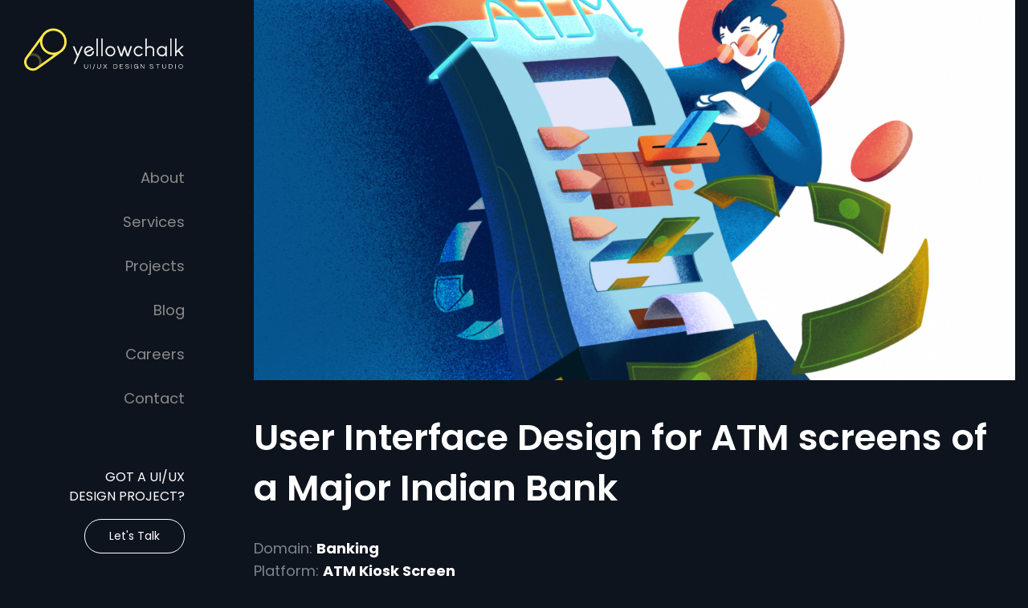

--- FILE ---
content_type: text/html; charset=UTF-8
request_url: https://yellowchalk.com/projects/bank-atm/
body_size: 20245
content:
<!doctype html>
<html lang="en-US">
<head>
	<meta charset="UTF-8">
	<meta name="viewport" content="width=device-width, initial-scale=1">
	<meta name="viewport" content="width=device-width, initial-scale=1, minimum-scale=1.0, maximum-scale=3.0">
	<meta http-equiv="ScreenOrientation" content="autoRotate:disabled">
	<link rel="apple-touch-icon" sizes="180x180" href="https://yellowchalk.com/icons/apple-touch-icon.png">
	<link rel="icon" type="image/png" sizes="32x32" href="https://yellowchalk.com/icons/favicon-32x32.png">
	<link rel="icon" type="image/png" sizes="16x16" href="https://yellowchalk.com/icons/favicon-16x16.png">
	<link rel="manifest" href="https://yellowchalk.com/icons/site.webmanifest">
	<link rel="mask-icon" href="https://yellowchalk.com/icons/safari-pinned-tab.svg" color="#0e141e">
	<link rel="shortcut icon" href="https://yellowchalk.com/icons/favicon.ico">
	<meta name="msapplication-TileColor" content="#0e141e">
	<meta name="msapplication-config" content="https://yellowchalk.com/icons/browserconfig.xml">
	<meta name="theme-color" content="#0e141e">
	<link 
	rel="preload" 
	href="https://fonts.googleapis.com/css2?family=Poppins:wght@400;500;600;700;800&display=swap" 
	as="style"
    onload="this.onload=null;this.rel='stylesheet'" />
	<noscript>
		<link 
		href="https://fonts.googleapis.com/css2?family=Poppins:wght@400;500;600;700;800&display=swap" 
		rel="stylesheet"
		type="text/css" />
	</noscript>
	<link rel="preload" as="font" type="font/woff2" crossorigin href="https://yellowchalk.com/wp-content/themes/yellowchalk/assets/fonts/yellowchalk.woff" />
	<script src="https://www.google.com/recaptcha/api.js" async defer></script>

	<meta name='robots' content='index, follow, max-image-preview:large, max-snippet:-1, max-video-preview:-1' />

<!-- Google Tag Manager for WordPress by gtm4wp.com -->
<script data-cfasync="false" data-pagespeed-no-defer>
	var gtm4wp_datalayer_name = "dataLayer";
	var dataLayer = dataLayer || [];
</script>
<!-- End Google Tag Manager for WordPress by gtm4wp.com -->
	<!-- This site is optimized with the Yoast SEO plugin v25.6 - https://yoast.com/wordpress/plugins/seo/ -->
	<title>Designing a User-Centric Interface for ATM screens - A Case Study</title>
	<meta name="description" content="Users have a synonymous experience with ATMs the world over. Our goal was to design the ATM screens so that the user journey was familiar." />
	<link rel="canonical" href="https://15.207.177.47/projects/bank-atm/" />
	<meta property="og:locale" content="en_US" />
	<meta property="og:type" content="article" />
	<meta property="og:title" content="Designing a User-Centric Interface for ATM screens - A Case Study" />
	<meta property="og:description" content="Users have a synonymous experience with ATMs the world over. Our goal was to design the ATM screens so that the user journey was familiar." />
	<meta property="og:url" content="https://15.207.177.47/projects/bank-atm/" />
	<meta property="og:site_name" content="Yellowchalk Design Studio" />
	<meta property="article:publisher" content="https://www.facebook.com/yellowchalkUIUX/" />
	<meta property="article:modified_time" content="2021-08-11T06:48:01+00:00" />
	<meta property="og:image" content="https://s3.ap-south-1.amazonaws.com/wp-media.yellowchalk.com/wp-content/uploads/2020/09/11064702/NCR1.png" />
	<meta property="og:image:width" content="1452" />
	<meta property="og:image:height" content="1056" />
	<meta property="og:image:type" content="image/png" />
	<meta name="twitter:card" content="summary_large_image" />
	<meta name="twitter:site" content="@YellowchalkUIUX" />
	<meta name="twitter:label1" content="Est. reading time" />
	<meta name="twitter:data1" content="3 minutes" />
	<script type="application/ld+json" class="yoast-schema-graph">{"@context":"https://schema.org","@graph":[{"@type":"WebPage","@id":"https://15.207.177.47/projects/bank-atm/","url":"https://15.207.177.47/projects/bank-atm/","name":"Designing a User-Centric Interface for ATM screens - A Case Study","isPartOf":{"@id":"https://yellowchalk.com/#website"},"primaryImageOfPage":{"@id":"https://15.207.177.47/projects/bank-atm/#primaryimage"},"image":{"@id":"https://15.207.177.47/projects/bank-atm/#primaryimage"},"thumbnailUrl":"https://s3.ap-south-1.amazonaws.com/wp-media.yellowchalk.com/wp-content/uploads/2020/09/11064702/NCR1.png","datePublished":"2020-09-14T14:36:42+00:00","dateModified":"2021-08-11T06:48:01+00:00","description":"Users have a synonymous experience with ATMs the world over. Our goal was to design the ATM screens so that the user journey was familiar.","breadcrumb":{"@id":"https://15.207.177.47/projects/bank-atm/#breadcrumb"},"inLanguage":"en-US","potentialAction":[{"@type":"ReadAction","target":["https://15.207.177.47/projects/bank-atm/"]}]},{"@type":"ImageObject","inLanguage":"en-US","@id":"https://15.207.177.47/projects/bank-atm/#primaryimage","url":"https://s3.ap-south-1.amazonaws.com/wp-media.yellowchalk.com/wp-content/uploads/2020/09/11064702/NCR1.png","contentUrl":"https://s3.ap-south-1.amazonaws.com/wp-media.yellowchalk.com/wp-content/uploads/2020/09/11064702/NCR1.png","width":1452,"height":1056,"caption":"ATM Screen Design - Yellowchalk"},{"@type":"BreadcrumbList","@id":"https://15.207.177.47/projects/bank-atm/#breadcrumb","itemListElement":[{"@type":"ListItem","position":1,"name":"Home","item":"https://yellowchalk.com/"},{"@type":"ListItem","position":2,"name":"User Interface Design for ATM screens of a Major Indian Bank"}]},{"@type":"WebSite","@id":"https://yellowchalk.com/#website","url":"https://yellowchalk.com/","name":"Yellowchalk UI/UX Design Studio","description":"We are a team of UI/UX professionals who specialize in creating intuitive and user-friendly experiences for digital products and services. We conduct research, analyze data, and collaborate with clients to develop user-centered designs that meet business goals. Our focus is on improving the overall usability and satisfaction of the user with the product.","publisher":{"@id":"https://yellowchalk.com/#organization"},"alternateName":"YC Design","potentialAction":[{"@type":"SearchAction","target":{"@type":"EntryPoint","urlTemplate":"https://yellowchalk.com/?s={search_term_string}"},"query-input":{"@type":"PropertyValueSpecification","valueRequired":true,"valueName":"search_term_string"}}],"inLanguage":"en-US"},{"@type":"Organization","@id":"https://yellowchalk.com/#organization","name":"Yellowchalk UI/UX Design Studio","url":"https://yellowchalk.com/","logo":{"@type":"ImageObject","inLanguage":"en-US","@id":"https://yellowchalk.com/#/schema/logo/image/","url":"https://s3.ap-south-1.amazonaws.com/wp-media.yellowchalk.com/wp-content/uploads/2020/10/06124122/YC-logo-wide.png","contentUrl":"https://s3.ap-south-1.amazonaws.com/wp-media.yellowchalk.com/wp-content/uploads/2020/10/06124122/YC-logo-wide.png","width":641,"height":265,"caption":"Yellowchalk UI/UX Design Studio"},"image":{"@id":"https://yellowchalk.com/#/schema/logo/image/"},"sameAs":["https://www.facebook.com/yellowchalkUIUX/","https://x.com/YellowchalkUIUX","https://www.instagram.com/yellowchalkuiuxdesignstudio/","https://www.linkedin.com/company/yellowchalk-ui-ux-design-studio","https://www.behance.net/yellowchalkuiux","https://www.threads.net/@yellowchalkuiux"]}]}</script>
	<!-- / Yoast SEO plugin. -->


<link rel='dns-prefetch' href='//yellowchalk.com' />
<link rel='stylesheet' id='wp-block-library-css' href='https://yellowchalk.com/wp-includes/css/dist/block-library/style.min.css?ver=ad2bb8412b116d94f87543c63d5594a3' media='all' />
<style id='classic-theme-styles-inline-css'>
/*! This file is auto-generated */
.wp-block-button__link{color:#fff;background-color:#32373c;border-radius:9999px;box-shadow:none;text-decoration:none;padding:calc(.667em + 2px) calc(1.333em + 2px);font-size:1.125em}.wp-block-file__button{background:#32373c;color:#fff;text-decoration:none}
</style>
<style id='global-styles-inline-css'>
:root{--wp--preset--aspect-ratio--square: 1;--wp--preset--aspect-ratio--4-3: 4/3;--wp--preset--aspect-ratio--3-4: 3/4;--wp--preset--aspect-ratio--3-2: 3/2;--wp--preset--aspect-ratio--2-3: 2/3;--wp--preset--aspect-ratio--16-9: 16/9;--wp--preset--aspect-ratio--9-16: 9/16;--wp--preset--color--black: #000000;--wp--preset--color--cyan-bluish-gray: #abb8c3;--wp--preset--color--white: #ffffff;--wp--preset--color--pale-pink: #f78da7;--wp--preset--color--vivid-red: #cf2e2e;--wp--preset--color--luminous-vivid-orange: #ff6900;--wp--preset--color--luminous-vivid-amber: #fcb900;--wp--preset--color--light-green-cyan: #7bdcb5;--wp--preset--color--vivid-green-cyan: #00d084;--wp--preset--color--pale-cyan-blue: #8ed1fc;--wp--preset--color--vivid-cyan-blue: #0693e3;--wp--preset--color--vivid-purple: #9b51e0;--wp--preset--gradient--vivid-cyan-blue-to-vivid-purple: linear-gradient(135deg,rgba(6,147,227,1) 0%,rgb(155,81,224) 100%);--wp--preset--gradient--light-green-cyan-to-vivid-green-cyan: linear-gradient(135deg,rgb(122,220,180) 0%,rgb(0,208,130) 100%);--wp--preset--gradient--luminous-vivid-amber-to-luminous-vivid-orange: linear-gradient(135deg,rgba(252,185,0,1) 0%,rgba(255,105,0,1) 100%);--wp--preset--gradient--luminous-vivid-orange-to-vivid-red: linear-gradient(135deg,rgba(255,105,0,1) 0%,rgb(207,46,46) 100%);--wp--preset--gradient--very-light-gray-to-cyan-bluish-gray: linear-gradient(135deg,rgb(238,238,238) 0%,rgb(169,184,195) 100%);--wp--preset--gradient--cool-to-warm-spectrum: linear-gradient(135deg,rgb(74,234,220) 0%,rgb(151,120,209) 20%,rgb(207,42,186) 40%,rgb(238,44,130) 60%,rgb(251,105,98) 80%,rgb(254,248,76) 100%);--wp--preset--gradient--blush-light-purple: linear-gradient(135deg,rgb(255,206,236) 0%,rgb(152,150,240) 100%);--wp--preset--gradient--blush-bordeaux: linear-gradient(135deg,rgb(254,205,165) 0%,rgb(254,45,45) 50%,rgb(107,0,62) 100%);--wp--preset--gradient--luminous-dusk: linear-gradient(135deg,rgb(255,203,112) 0%,rgb(199,81,192) 50%,rgb(65,88,208) 100%);--wp--preset--gradient--pale-ocean: linear-gradient(135deg,rgb(255,245,203) 0%,rgb(182,227,212) 50%,rgb(51,167,181) 100%);--wp--preset--gradient--electric-grass: linear-gradient(135deg,rgb(202,248,128) 0%,rgb(113,206,126) 100%);--wp--preset--gradient--midnight: linear-gradient(135deg,rgb(2,3,129) 0%,rgb(40,116,252) 100%);--wp--preset--font-size--small: 13px;--wp--preset--font-size--medium: 20px;--wp--preset--font-size--large: 36px;--wp--preset--font-size--x-large: 42px;--wp--preset--spacing--20: 0.44rem;--wp--preset--spacing--30: 0.67rem;--wp--preset--spacing--40: 1rem;--wp--preset--spacing--50: 1.5rem;--wp--preset--spacing--60: 2.25rem;--wp--preset--spacing--70: 3.38rem;--wp--preset--spacing--80: 5.06rem;--wp--preset--shadow--natural: 6px 6px 9px rgba(0, 0, 0, 0.2);--wp--preset--shadow--deep: 12px 12px 50px rgba(0, 0, 0, 0.4);--wp--preset--shadow--sharp: 6px 6px 0px rgba(0, 0, 0, 0.2);--wp--preset--shadow--outlined: 6px 6px 0px -3px rgba(255, 255, 255, 1), 6px 6px rgba(0, 0, 0, 1);--wp--preset--shadow--crisp: 6px 6px 0px rgba(0, 0, 0, 1);}:where(.is-layout-flex){gap: 0.5em;}:where(.is-layout-grid){gap: 0.5em;}body .is-layout-flex{display: flex;}.is-layout-flex{flex-wrap: wrap;align-items: center;}.is-layout-flex > :is(*, div){margin: 0;}body .is-layout-grid{display: grid;}.is-layout-grid > :is(*, div){margin: 0;}:where(.wp-block-columns.is-layout-flex){gap: 2em;}:where(.wp-block-columns.is-layout-grid){gap: 2em;}:where(.wp-block-post-template.is-layout-flex){gap: 1.25em;}:where(.wp-block-post-template.is-layout-grid){gap: 1.25em;}.has-black-color{color: var(--wp--preset--color--black) !important;}.has-cyan-bluish-gray-color{color: var(--wp--preset--color--cyan-bluish-gray) !important;}.has-white-color{color: var(--wp--preset--color--white) !important;}.has-pale-pink-color{color: var(--wp--preset--color--pale-pink) !important;}.has-vivid-red-color{color: var(--wp--preset--color--vivid-red) !important;}.has-luminous-vivid-orange-color{color: var(--wp--preset--color--luminous-vivid-orange) !important;}.has-luminous-vivid-amber-color{color: var(--wp--preset--color--luminous-vivid-amber) !important;}.has-light-green-cyan-color{color: var(--wp--preset--color--light-green-cyan) !important;}.has-vivid-green-cyan-color{color: var(--wp--preset--color--vivid-green-cyan) !important;}.has-pale-cyan-blue-color{color: var(--wp--preset--color--pale-cyan-blue) !important;}.has-vivid-cyan-blue-color{color: var(--wp--preset--color--vivid-cyan-blue) !important;}.has-vivid-purple-color{color: var(--wp--preset--color--vivid-purple) !important;}.has-black-background-color{background-color: var(--wp--preset--color--black) !important;}.has-cyan-bluish-gray-background-color{background-color: var(--wp--preset--color--cyan-bluish-gray) !important;}.has-white-background-color{background-color: var(--wp--preset--color--white) !important;}.has-pale-pink-background-color{background-color: var(--wp--preset--color--pale-pink) !important;}.has-vivid-red-background-color{background-color: var(--wp--preset--color--vivid-red) !important;}.has-luminous-vivid-orange-background-color{background-color: var(--wp--preset--color--luminous-vivid-orange) !important;}.has-luminous-vivid-amber-background-color{background-color: var(--wp--preset--color--luminous-vivid-amber) !important;}.has-light-green-cyan-background-color{background-color: var(--wp--preset--color--light-green-cyan) !important;}.has-vivid-green-cyan-background-color{background-color: var(--wp--preset--color--vivid-green-cyan) !important;}.has-pale-cyan-blue-background-color{background-color: var(--wp--preset--color--pale-cyan-blue) !important;}.has-vivid-cyan-blue-background-color{background-color: var(--wp--preset--color--vivid-cyan-blue) !important;}.has-vivid-purple-background-color{background-color: var(--wp--preset--color--vivid-purple) !important;}.has-black-border-color{border-color: var(--wp--preset--color--black) !important;}.has-cyan-bluish-gray-border-color{border-color: var(--wp--preset--color--cyan-bluish-gray) !important;}.has-white-border-color{border-color: var(--wp--preset--color--white) !important;}.has-pale-pink-border-color{border-color: var(--wp--preset--color--pale-pink) !important;}.has-vivid-red-border-color{border-color: var(--wp--preset--color--vivid-red) !important;}.has-luminous-vivid-orange-border-color{border-color: var(--wp--preset--color--luminous-vivid-orange) !important;}.has-luminous-vivid-amber-border-color{border-color: var(--wp--preset--color--luminous-vivid-amber) !important;}.has-light-green-cyan-border-color{border-color: var(--wp--preset--color--light-green-cyan) !important;}.has-vivid-green-cyan-border-color{border-color: var(--wp--preset--color--vivid-green-cyan) !important;}.has-pale-cyan-blue-border-color{border-color: var(--wp--preset--color--pale-cyan-blue) !important;}.has-vivid-cyan-blue-border-color{border-color: var(--wp--preset--color--vivid-cyan-blue) !important;}.has-vivid-purple-border-color{border-color: var(--wp--preset--color--vivid-purple) !important;}.has-vivid-cyan-blue-to-vivid-purple-gradient-background{background: var(--wp--preset--gradient--vivid-cyan-blue-to-vivid-purple) !important;}.has-light-green-cyan-to-vivid-green-cyan-gradient-background{background: var(--wp--preset--gradient--light-green-cyan-to-vivid-green-cyan) !important;}.has-luminous-vivid-amber-to-luminous-vivid-orange-gradient-background{background: var(--wp--preset--gradient--luminous-vivid-amber-to-luminous-vivid-orange) !important;}.has-luminous-vivid-orange-to-vivid-red-gradient-background{background: var(--wp--preset--gradient--luminous-vivid-orange-to-vivid-red) !important;}.has-very-light-gray-to-cyan-bluish-gray-gradient-background{background: var(--wp--preset--gradient--very-light-gray-to-cyan-bluish-gray) !important;}.has-cool-to-warm-spectrum-gradient-background{background: var(--wp--preset--gradient--cool-to-warm-spectrum) !important;}.has-blush-light-purple-gradient-background{background: var(--wp--preset--gradient--blush-light-purple) !important;}.has-blush-bordeaux-gradient-background{background: var(--wp--preset--gradient--blush-bordeaux) !important;}.has-luminous-dusk-gradient-background{background: var(--wp--preset--gradient--luminous-dusk) !important;}.has-pale-ocean-gradient-background{background: var(--wp--preset--gradient--pale-ocean) !important;}.has-electric-grass-gradient-background{background: var(--wp--preset--gradient--electric-grass) !important;}.has-midnight-gradient-background{background: var(--wp--preset--gradient--midnight) !important;}.has-small-font-size{font-size: var(--wp--preset--font-size--small) !important;}.has-medium-font-size{font-size: var(--wp--preset--font-size--medium) !important;}.has-large-font-size{font-size: var(--wp--preset--font-size--large) !important;}.has-x-large-font-size{font-size: var(--wp--preset--font-size--x-large) !important;}
:where(.wp-block-post-template.is-layout-flex){gap: 1.25em;}:where(.wp-block-post-template.is-layout-grid){gap: 1.25em;}
:where(.wp-block-columns.is-layout-flex){gap: 2em;}:where(.wp-block-columns.is-layout-grid){gap: 2em;}
:root :where(.wp-block-pullquote){font-size: 1.5em;line-height: 1.6;}
</style>
<link rel='stylesheet' id='contact-form-7-css' href='https://yellowchalk.com/wp-content/plugins/contact-form-7/includes/css/styles.css?ver=6.0.5' media='all' />
<link rel='stylesheet' id='yellowchalk-style-css' href='https://yellowchalk.com/wp-content/themes/yellowchalk/style.css?ver=2.1.3' media='all' />
<script src="https://yellowchalk.com/wp-includes/js/jquery/jquery.min.js?ver=3.7.1" id="jquery-core-js"></script>
<script src="https://yellowchalk.com/wp-includes/js/jquery/jquery-migrate.min.js?ver=3.4.1" id="jquery-migrate-js"></script>
<script id="my_loadmore-js-extra">
var misha_loadmore_params = {"ajaxurl":"https:\/\/yellowchalk.com\/wp-admin\/admin-ajax.php","posts":"{\"page\":0,\"projects\":\"bank-atm\",\"post_type\":\"projects\",\"name\":\"bank-atm\",\"error\":\"\",\"m\":\"\",\"p\":0,\"post_parent\":\"\",\"subpost\":\"\",\"subpost_id\":\"\",\"attachment\":\"\",\"attachment_id\":0,\"pagename\":\"\",\"page_id\":0,\"second\":\"\",\"minute\":\"\",\"hour\":\"\",\"day\":0,\"monthnum\":0,\"year\":0,\"w\":0,\"category_name\":\"\",\"tag\":\"\",\"cat\":\"\",\"tag_id\":\"\",\"author\":\"\",\"author_name\":\"\",\"feed\":\"\",\"tb\":\"\",\"paged\":0,\"meta_key\":\"\",\"meta_value\":\"\",\"preview\":\"\",\"s\":\"\",\"sentence\":\"\",\"title\":\"\",\"fields\":\"\",\"menu_order\":\"\",\"embed\":\"\",\"category__in\":[],\"category__not_in\":[],\"category__and\":[],\"post__in\":[],\"post__not_in\":[],\"post_name__in\":[],\"tag__in\":[],\"tag__not_in\":[],\"tag__and\":[],\"tag_slug__in\":[],\"tag_slug__and\":[],\"post_parent__in\":[],\"post_parent__not_in\":[],\"author__in\":[],\"author__not_in\":[],\"search_columns\":[],\"ignore_sticky_posts\":false,\"suppress_filters\":false,\"cache_results\":true,\"update_post_term_cache\":true,\"update_menu_item_cache\":false,\"lazy_load_term_meta\":true,\"update_post_meta_cache\":true,\"posts_per_page\":9,\"nopaging\":false,\"comments_per_page\":\"50\",\"no_found_rows\":false,\"order\":\"DESC\"}","current_page":"1","max_page":"0"};
</script>
<script src="https://yellowchalk.com/wp-content/themes/yellowchalk/assets/js/myloadmore.js?ver=ad2bb8412b116d94f87543c63d5594a3" id="my_loadmore-js"></script>

<!-- Google Tag Manager for WordPress by gtm4wp.com -->
<!-- GTM Container placement set to footer -->
<script data-cfasync="false" data-pagespeed-no-defer>
	var dataLayer_content = {"pagePostType":"projects","pagePostType2":"single-projects","pagePostAuthor":"Rajiv"};
	dataLayer.push( dataLayer_content );
</script>
<script data-cfasync="false" data-pagespeed-no-defer>
(function(w,d,s,l,i){w[l]=w[l]||[];w[l].push({'gtm.start':
new Date().getTime(),event:'gtm.js'});var f=d.getElementsByTagName(s)[0],
j=d.createElement(s),dl=l!='dataLayer'?'&l='+l:'';j.async=true;j.src=
'//www.googletagmanager.com/gtm.js?id='+i+dl;f.parentNode.insertBefore(j,f);
})(window,document,'script','dataLayer','GTM-WTD4W88');
</script>
<!-- End Google Tag Manager for WordPress by gtm4wp.com --><link rel="llms-sitemap" href="https://yellowchalk.com/llms.txt" />
<link rel="icon" href="https://s3.ap-south-1.amazonaws.com/wp-media.yellowchalk.com/wp-content/uploads/2021/04/13075733/cropped-black_bg-32x32.png" sizes="32x32" />
<link rel="icon" href="https://s3.ap-south-1.amazonaws.com/wp-media.yellowchalk.com/wp-content/uploads/2021/04/13075733/cropped-black_bg-192x192.png" sizes="192x192" />
<link rel="apple-touch-icon" href="https://s3.ap-south-1.amazonaws.com/wp-media.yellowchalk.com/wp-content/uploads/2021/04/13075733/cropped-black_bg-180x180.png" />
<meta name="msapplication-TileImage" content="https://s3.ap-south-1.amazonaws.com/wp-media.yellowchalk.com/wp-content/uploads/2021/04/13075733/cropped-black_bg-270x270.png" />
</head>

<body data-rsssl=1 class="projects-template-default single single-projects postid-283 wp-custom-logo no-sidebar">
<div id="page-wrapper" class="site-wrapper">
	<!-- <div id="loader" style="position: fixed;
	width: 100%;
	height: 100vh;
	background: #0E141E url('https://yellowchalk.com/wp-content/themes/yellowchalk/assets/img/loader.gif') no-repeat center;
	background-size: 60px;
	z-index: 999;"></div> -->
	<header class="header">
		<div class="branding">
			<a href="https://yellowchalk.com/">
				<img class="img-fluid" src="https://yellowchalk.com/wp-content/themes/yellowchalk/assets/img/logo.svg" alt="Yellowchalk Design Studio">
			</a>
		</div>
		<button class="toggle" aria-controls="primary-menu" aria-expanded="false"  aria-label="Navigation">
			<svg xmlns="http://www.w3.org/2000/svg" style="height: 24px; width: 24px;" class="h-6 w-6" fill="none" viewBox="0 0 24 24" stroke="#ffffff">
			  <path stroke-linecap="round" stroke-linejoin="round" stroke-width="2" d="M4 6h16M4 12h16M4 18h16" />
			</svg>
		</button>
		<nav id="navigation" class="navigation">
			<div class="menu-primary-container"><ul id="primary-menu" class="menu"><li id="menu-item-22" class="menu-item menu-item-type-post_type menu-item-object-page menu-item-22"><a href="https://yellowchalk.com/about/">About</a></li>
<li id="menu-item-27" class="menu-item menu-item-type-post_type menu-item-object-page menu-item-27"><a href="https://yellowchalk.com/services/">Services</a></li>
<li id="menu-item-25" class="menu-item menu-item-type-post_type menu-item-object-page menu-item-25"><a href="https://yellowchalk.com/projects/">Projects</a></li>
<li id="menu-item-21" class="menu-item menu-item-type-post_type menu-item-object-page current_page_parent menu-item-21"><a href="https://yellowchalk.com/blog/">Blog</a></li>
<li id="menu-item-23" class="menu-item menu-item-type-post_type menu-item-object-page menu-item-23"><a href="https://yellowchalk.com/careers/">Careers</a></li>
<li id="menu-item-24" class="menu-item menu-item-type-post_type menu-item-object-page menu-item-24"><a href="https://yellowchalk.com/contact/">Contact</a></li>
</ul></div>		</nav>

		<div class="foot">
			<p>GOT A UI/UX <br>DESIGN PROJECT?</p>
			<a class="btn round small" href="https://yellowchalk.com/contact">Let's Talk<span></span></a>
		</div>
	</header>

<div class="content homepage blog">

				<div class="container">
			<div class="row ">
				
					<div class="col-12">
											
						<img width="1280" height="640" src="https://s3.ap-south-1.amazonaws.com/wp-media.yellowchalk.com/wp-content/uploads/2020/09/11064702/NCR1-1280x640.png" class="img-fluid full-thumbnail wp-post-image" alt="ATM Screen Design - Yellowchalk" decoding="async" fetchpriority="high" srcset="https://s3.ap-south-1.amazonaws.com/wp-media.yellowchalk.com/wp-content/uploads/2020/09/11064702/NCR1-1280x640.png 1280w, https://s3.ap-south-1.amazonaws.com/wp-media.yellowchalk.com/wp-content/uploads/2020/09/11064702/NCR1-640x320.png 640w" sizes="(max-width: 1280px) 100vw, 1280px" />					 
					</div>
				
				<div class="col-12">
					<div class="project-single">
						<div class="title">
							<h1>User Interface Design for ATM screens of a Major Indian Bank</h1>
						</div>
						<div class="contents">
							<p>Domain: <strong>Banking</strong><br />
Platform: <strong>ATM Kiosk Screen</strong><br />
Service: <strong>UX and UI Design</strong></p>
<h5>the challenge</h5>
<p class="p1">A world leader in consumer transactions approached us to improve the experience of their ATM screens while adhering to the hardware specification for ATM machines.</p>
<h5>the approach</h5>
<p class="p1">Users have a <a href="https://yellowchalk.com/blog/ui-ux-design-and-culture/">synonymous experience</a> with ATMs the world over. All user interactions with ATMs need to be quick, clear to the point of no confusion and should have a high success rate. Our goal was to design the ATM screens in a way that the user journey was familiar and hassle-free.</p>
<p>&nbsp;</p>
<div class="block p-50" style="border-radius: 20px 20px 0px 0px; background: #B0CCFF ">
<h3>UX Strategy</h3>
<p class="p1">While developing the UX strategy, we had to design an experience using a layout with 8 buttons in fixed positions. We kept the user journey similar to the one users have with other ATMs. We designed a strategy with an aim to enable users to easily access the function they wanted on the main screen. This helped in facilitating faster decision making, while keeping in mind user’s current behaviours while using any ATM.</div><div class="block p-0" style="border-radius: 0px 0px 0px 0px; background: #FFF "><img decoding="async" class="alignnone wp-image-285 size-full" src="https://yellowchalk.com/wp-content/uploads/2020/09/WF-1.jpg" alt="ATM Interface Design - Yellowchalk" width="2070" height="1262" srcset="https://yellowchalk.com/wp-content/uploads/2020/09/WF-1.jpg 2070w, https://yellowchalk.com/wp-content/uploads/2020/09/WF-1-300x183.jpg 300w, https://yellowchalk.com/wp-content/uploads/2020/09/WF-1-1024x624.jpg 1024w, https://yellowchalk.com/wp-content/uploads/2020/09/WF-1-768x468.jpg 768w, https://yellowchalk.com/wp-content/uploads/2020/09/WF-1-1536x936.jpg 1536w, https://yellowchalk.com/wp-content/uploads/2020/09/WF-1-2048x1249.jpg 2048w" sizes="(max-width: 2070px) 100vw, 2070px" /></div></p>
<p>&nbsp;</p>
<div class="block p-50" style="border-radius: 20px 20px 0px 0px; background: #B0CCFF ">
<h3><!--(figmeta)eyJmaWxlS2V5IjoiTEYyaXJkdnNzWmlXZVJZT01CSDFWbSIsInBhc3RlSUQiOi0xLCJkYXRhVHlwZSI6InNjZW5lIn0K(/figmeta)--><!--(figma)ZmlnLWtpd2kCAAAA8R0AALV7+Z8jyVVnREqqo6unp+fwiTHGGGMMmJ6e8czYGOOsVKqUVZIyJzOl6h6M5SwpqyqnVZJQqqq7BmOM13ux3Bizaxav8bJgDGvuc40B78HuYgwYc4MxxpwfPnz4E/h+I/JSV5vfmM9nKt578fLFixfvvXgRoX62G6dpdBSH5/NYiPt2Xac3DELTDwX+67lNe2i1zd6OHQCV/cD2K7ihuO1eE3AtcHZ6ZgdQPQhvdmwADQUMA5uy1hSvkjwM9hxv6Nsd1+SX6z03dFo3h0Hb7Xeaw76345tNfr+RgcOm2yO+meO+3fLtoA3SpcCye/YQZK89fKpv+zdB3KoSfdvrkHjZvJOkUPkGYEGCNEcjTB0k3zabQ7en2IRC9n0n5IiyNxvH3nGUxmCz0BXa1BhMXXegQLmfTMfJ9Mg/nZCn5/aetn0XHcJtqn5K0LZ9AJ02SKLpWv2u3aNVpGX2BmYAyNjx3b4HoNbyzS756tuu27HN3tD1bN8MHbcHYmNgW6HrA1qjLdGudxwldsPudBwvILjpgwmLpFbhkm/v9DumP/Tczs0dJWQLQ/WadhPGKfkuh/YNqnRf0HEsEq4EN7vbLlf0fqeHwXqKenV7Ek/HXcxKiIc8MwiGYRvidrga8Be/q3xANk1/z+ZYRrffCR29BjWqCk22+z676pbbcQus0XF22qH6Zi2ArRWkJocvmm5zxwa+oT/J0U2sgt8xKftS4LbCoZIBbKtt+s0Cu9x0Wi3bt/[base64]/jRZpvjGNzkN4Tk37E4AQEIjhD/tYlizabpcVBYNiwm6YL9SV3ZN5gMDY2QmrQWWqSZQb0Fic6i/aGSI4l4LlovZrdicJEdTfFAIE4gSRyUu6fbDDDQ0sxXNISWfH6aiVlsGT/VNnyTD9H13X7kQJ1HTqP1U3+kg5/jK2nUtaneWcNguMpQaddse2OyWuVRjezabxNHUnce5Zev9nvZs6IjPAoQ9YBn0t0PfVLBxQzm8Wmg1s/ZskTw7my6jCT7v2C0yVQwHJ1ChZez2A2RvR61o+fUgXiwT+Cxproeuyqfbbhi6XUBGd3aaxtbpIp0tsDhNu2UiV6BDWL4bwEUdH7C0b9r0WawrMAObjxrKMzEV5A4LvgG87ql80UBjOR1AawOEwGzRTRYLSi98C/Gn1lcqAOGINGH3dkIuvtGM0mMdZYaFZAqSKF1DqkjUnlT3ejsgiV3PZiuDARvDa7bQ1Ow789liebf31SwXJoDSuYuJnLDvNNX4Mie07dy8neh8drrcWSRjLaSuHbJizlJBQ/tnrfzGi5bLeDFFF7gcT/kWEpZKXFIt1uly5sdp8ixEFyZS6ijLFHrIAoJDn0/iIM4mBYP7gZulg9A2ua7Sgk/oFcY+jV25ZzF91kK767m+qfZoOLMWAyst48JEF7IqQJnnRAwdjW7p9SmUbSMfPQ2zKQ0ktoPQgXkBa27ljWC/YDZtK81kzU6hxCLjbXxW3sLSNbMfcpPHLPD57mm6TA7PgX7WLz3TsocIVF1k1NRngbK6oVILiCgqAudpexi6wyytwzRTODEiWFunyB/wfNuHzYesz4DLvq9mvI3EjbZmdVxVB9QdTiuqiLjs9obwbMUmzBbEDEOnayNfAZddFwXeUM3B0LDuqOGrNrdawHXdgd2DbA2NqcJlDVweJkEnQ02nVN1o+iYjYxN9e/bN/[base64]/WeyCKaoIl5/i5BcMqDiMUJ4GaPfvuEhU+oItiCB+6nC5E4fqUwaKQ4ZGAzwupCTGTZFBaI4mWBjkvWF2BTyCH+MA/ypRfhT13sXPr4DTJ7jj+GDBO6ScBt/asf4U1eSguVsjg9GhEUo5HymYwoMRjdaLpI7Qq6dXLsGXJ5cewSNcXLtOpraySMk1k8eIbFx8giJa160QFZ2puMY3xlHp8lY+BWhW3kZhs6zaHIa4xt5qkqy5wujBSv1opNYyNphdJJMzsEvUyZ8AAaELNPRIpkvgdXIO4gWSYRPTk/iRTJqJUenC5gWKT47TQh4gqM2XOl2mupUCVgNs/ppMI9G8LOVbz3UDi7WM9ukZGhuZwX4PQS0uLicYFUCynOcmxSM3RYepta3+rUVzVP4V/kJAkCV5BLNMEcMz0Z5TNVrIAwLjNWZZaqM3QAJk90BuFaR7+V2r6qF6g1/UcRhCwag9AmUkbE4BZcDn1beL1EPqgzbiqOlMvBfSg8VObqEdd1TLJkWhuUFpNeoDVqlINpGdrZdC5weC51112/20G6YLZ/9m82eygaXev0uVdrCAcxEexlbDqd0X1O3V9q6vR9FPturpqnqvgcs3T7oW6p9KND4w/5AHRGfw8BE+9xgX53+n2cF+2yfj8Uh/QWW1aXeLwz0Nv05bScg/UXcWNF+ruv3qN+LaRS0n4cNhkv5kmaozg6f3+qYnMdLuzs+d8gvCOBraF+2h+0W7Re2UBqhfXlbt1/U1uO+ItT4Fz+l21d6uv0SFsdov7TT2ib+Za6n2lf5oWq/3NPfX/P2erTTIx2kD7TX0VLPR/2wQ/[base64]/GuUI9Xoj2gDt1wxgcLRv8oKQ9CFa0t/s7/nEI99rsz3w+9tc91HQ9cg/DrUecdhTBe4hlonrdzTArQHa44HuTwZ63s8M9pS/3Br4oY92gvY62pMgQOYVYoqW+Azto2jnaB9D+7VoX412gfZxtCnaJ9Au0dJOp2hfg/YsCJCzhbiNlvLuoKW8c7SU9yxayvs6tJT3FrSU9/VoKe+taCnvG9BS3ttkEFynwG+U1kBp+HYCFPmvCFDmOwhQ6L8mQKn/hgDF/lsClPvvCFDwvydAyd8EQKn6HwhQ8jcToORvIUDJ30qAkr+NACV/OwFK/g4ClPydBCj5uwhQ8jsBKJ2/mwAlv4sAJX8PAUr+jwQo+T8RoOR3E6Dk7yVAyf+ZACV/HwFKfg+ARyn5vxCg5PcSoOTvJ0DJ7yNAyf+VACX/AAFK/m8EKPkHCVDyDxGg5PcDeIySf5gAJX+AACX/CAFK/lEClPzfCVDyBwlQ8o8RoOQfJ0DJP0GAkn8SwKsp+acIUPJPE6DknyFAyT9LgJJ/jgAl/zwBSv4FApT8iwQo+X8QoOQPAXickn+JACV/mAAl/zIBSv4VApT8qwQo+SMEKPl/EqDk/0WAkv83AUr+PwCeoORfI0DJ/5cAJf8/ApT8/wlQ8q8ToOSPEqDk3yBAyR8jQMm/SYCSfwvAk5T82wQo+eMEKPl3CFDyJwhQ8u8SoOTfI0DJv0+Akv+AACX/IQFK/iMAKkX9MQFK/hMClPynBCj5kwQo+c8IUPKnCFDynxOg5E8ToOS/IEDJn5F33xqgtFpiuxbXhMxLLIM1ZTeaz1nkSONwMTthWbac4a+xPZkdCCkPzpdxKmpSX1cIo4br62PiU1ZkqL/G0TJSvOuovpIJTogWi0Zz/AzOsUJuLDk2yrn0OBrPbqcAjePk6BiH42OUdygYx/[base64]/Nb27A4GeIeUW+0KSRj1A1wEjVNxA2eZxQQTyQ8+teOcD3VdAy8zmZbCWIc36tJ8IOTtZLzkicxg300ANQKFYevEzHSEgxWw9cNkkS6t3FKYQgPeVcXXdjh9YayNZicnERTLorY8hg2Etiq0QjAfYqLKjhjqovBofJYFxFqzsKUwjAUOlpiylKUkQ58/[base64]/ARoJYSq7XfDbFMuuB1k+nhxPexE7BU5W4kaT9vCseI8Nsaq2t/PtulGL1MkONcqqWKuenB5MkPYYwjkttw1kYRyedUjsOYtw9SPY8BN9Vae9BUUl7h4dpvMRq1hbRODlljqyX+a+Bpsh/a+l8EUdjcKyHTIDKIZ3p4QxLoeTuCjk+zbwMIeEhk83Y0YzPklF+jZ7fv7BAV/f40sKRSR0iDUXDlQyP7sBr+kM/T4g85OqPLWt/qDZledcgiGgiqPGw2JmbQmtM0RnDjslhgtDAauMrLfM9SPL0PiQXL4uxkALw7ghN1DFb4BosvzOThIseg1h+c1bDvRHmkXPWM7RgbmSEnH+ta/b66nCynimwjdR1tGBCcspbXIxSzJqXvHi21ve5vJHLnpzkBQF6DsWXOHw5zWH+xnmR3ZzPYyQOFS/GQUFWUn4QpixJVu44vQh7sbKh4sLCmgOc/dX1hsClYPZIK4N9deFgsOWPARRD9l4SYCuHM6fC2EhPDw9xYQUnVzuikvkqgcutojZaiFp6dsTI6HHvxLoBRW1E5/wgXBWYe7pkwuUmhX4EJcyIncCd4j5KinVwtGaLURyoVzVE2q0U5I1Ml8FOJkwYTmvYs+3sis/s7Js3AwCyozYgvrIgqyyp4XUhI/7IwEA6KYKmNj09CRBuME0qsHVkIYbqJdXUgI6JpHx0ighdZNj6KLPsxpyBiyecx8TmDpISlqSWDSILUcU25SEJYM1uJ+VvEjYEwntl+8CbBzJ1SI15ZaV9IntCxv2W7+6RYmQ/B6jZeDpXtwN13AbgIg1QI3tCWtPpSsmr5Fi9FWRZCs5VSax5WiYDTI6ZcQkxp5SU7BM8B5Y3XvimTNnZLex2fAx/g30gD0+FHXV5gyngIWW437YREm2n0xy6LTy1sRsXarhX17+qkOZiVIwZ4ZVyemROj2AolJ/IbhXUSPD8svDzRFjzJqdHyTT7dq4QWAH66uocit7SSnqqz48n0el0dHyPD05QfsKtAcKl1doArPGXItixp+gw/k5tllhS1YbREdbt1fNjlB1iTRgK0MTH57BnflH7JlGroJrhiSUX+pJQmVCTnpxGCJkt0WCrSa8pHXYtA3XHa3FjfUttG+sa0uSvKAvkjQzUHa/Dl8UesVkguvMrR0gaSwCXFKCJr0/p8gOUt2g16asQ5EVJfblAdOcbxnAlODp8BxuLvK+CagYzUo+anBzUvlJiunu7TF/2lGUKJ3f/BaJmtk6QF9B/la0mNWOVIazVdPLARapmt/mlk7o6GYHzwRWCZmqVw7vamjDsQxeImnkHxVvVMR+u4pqlXSkFn5PDusuBh0RHi2h+TCfBamyK595F0oy7BTW/Vd8Uz7ubpln3GEkOo0VVaWB8/ipFs3VOEqxSJ0EDlhegyTDd3U1VJs6OF5vihVVcs/SWSOYh9sJbGBssn1PFNYt7XPxwAYsBEWq7eKF40b3o+hMPGAYycdyciheJz62gmuEpTbGiuXixeHGB6E5f4+pnGS8Rn1diujugikpWu1BAvEy85B5k/UFY9AzyH1G8XHz+BaJm7pNuIRuIh8VLc1h3DYhWKv3nii9YpWi2/YO7fy3yUvGyu2ma9cZZNnZpQBj2Cy9SNftN5O2JRzwVb5UvLzHd/TSYYSlNAsMXVXHN8tWMkOz49GbxihLT3W+kZ/cQ2DjGfnEO666vUVNl5n27FK/MEd33pljVvymuB+WXZLDuGSL7jrExqd+MwKPEK8WX3kXSjG/W0R7kFcuPSvllqyTNF3FkUyWgFBEoHhevWqVotoNJUUukuNyTX17BNcdIH8I4CdygimslqvvHav/E7rIuHslA3RGXScTKSorrd5E04yHXZyeencTLxTluD+WjVYLmOdJLlBPJ9dgqSfMdI/qzH2q8TiQFojufUXiWPxDDt6q4ZpkokheNuR2D5aSKa5Yp90WkfXXYm+WI7pvrgx2tg6tk8bUlqvsXh7xv6SINN5NUJXuk5fQCUTMvF3qhZi1kLSlwvVSgmuFML/w2NNRGzb8H922luAUqUp0KX/EGcUcRd3Ftwx+NbIvzVNdESsuyjHqnFM8mqaZ6+qhHsZD6dYCKD6rnybeM8YZ5lvdwwjxBf32VfaDLMez+b2XEZO+LFqqQ2bTDEp4TxBjfsNIL9e8sT6NJleNt6uYoY8GcR4uYqQInzyrXN1a52vAFRBFyRZXl7VUWd4E1RsqTeHmokIMJdvl4/HS8mKHrHdWuXvZyq1+Nx3ifuNiZeZc4xK3Sxd4WNhCqLo7xlFHpRopPxTO4farQirp0gkcOuh2m8JNSfpNE5ssOwazjEIk+3jzmOFmq82iA7XBZdHxz2VG6jYpFhOe3SCRAFDPRhEUEZvutcnamLkSwN+tFVEK+Lbu/aMYwPR7TMTJW9dsl73NQRGLTnc078SFWr6wOEEvfscLgM5vexfGdJcf2bLmcndxDynfdzXMvQe8smcqehDUGXqIxGcbTd9/NE2LrWWV5F63FEMMMU/giMk6EnYDx9T1S+zb8V1+NIH5hO+X575JI8GDNVkVdTbxb4imopIVYANxTvLtCapZXFt8r46j41UoHlwiwMw4f5c9HenghGimlg5PZbMmbGHz2XplMj+FWvIudBDoXY7nek5MDlTDLjvflHSFirCT/UE62VXopO95fdKitq+z44byD+0ZJ/[base64]/wMBU2xiuhU5m3BwCWJP+vbEj9H/9fZIrvWeq/EpFMlpDgKf0jCRCpzQC18G4JdtPGOVw4fJicxygr46IeqnN0ICP5XEfVLEkjeUwmGD8txjA1rqnCcXrBgKFLwwa9UroN07YZa7lflPX1uu+CE331ERtlJ/MMSz4Sw1urW1VE10CBzjAZ2silmim0DqJrcByTeEmdnSpE8LauO90m8LWYdPIUvIThnwFL9Wt5XquOUc8ZDLt4hL3CY5Z3Y+yXeJ9WWkOm2hWfKJdyrj8XtrGi9jndLffDnjGAr+VE81h0h2Y3dqRu29C9xUjGXv1HQDw9XOj5WWcDgeHY6GQcn2EtM9XZEN/1NmbKe0NXF6/H2qdDyVJGVTVjD39ZdUE7V62XHx3XHvnq+aIrf0agutYF/QpkDSUXdwvh4MZ3rWMPq8h7h93Jc5ZvfhwNn2ZjsW3hFTVLrOjT9w5wvHg8yA23hRVUbiAtVXJd8RMo/hhioD7dcBKdzhnKWpZiZTG6XTLysH/5Eq5tVWYhHTqqJ99hCQJpJ+CwCPimL5x2YD8+2t+LzcJEcHSGAPybFp6B/wMjfgSfMwf/nZUBWHCeF08lPy7MZItQ+w+y9Yzw60j5/AW/BRWP/syTIz2j9vQVWdHFe6P+XK2S1vA4eOVNUjH+lu7IZV7peL/4662Ieyj6F2vyt4N/onmzVfbW2m+JvV6h6Lwf578qr9MoUcZ+uL6Vizg9hIgzdkSICZC1Js6wKG9WL723Fa6wlpZwQZOQmWSGtJCHcvBUdlRxUW12X+j1M3SiDpcx2a4UuphIpDH2npNiKoqwSZyFYURcYJaWqxUpVUC95ygErWtwzZHkXnaV4JabF+96copP+BkNucs/8tXkxD14qB7ywx2xpfVsILvbjyuxyZsSm3k1EY8++ue2aPq90Rb+313P3cYXK37Li7lS9Vsgb2+4NvDXYgA0veAxNLdh3Qqs99NQvAut75dIYvAflyzPuuyWsqqjZWB/F4rahtA42w9DPrKqQxhIYgyS+zUCFo42i6VmUsmhAhYkEjCdKIefYYyeY4Rn4MDVD4c2YU+eNWU1/tKOl1dU/L6Eo/S9MXiGk7ldCO7ORMiEMalTIATxY2YkPwjfulmhNktEtgSe1MVI7nmHhp/xe27pYImlMMXvwZ3s0Urquc4xQGwNZXq+ukLWZhrIR5PFsmc5nyww10tvRPINrd3+sMqXRmGks4/[base64]/XQvPj/[base64]/LvITVw4KqWExRfMgtPY08/lJUHBIZfjVaUlQa8j4MtYC2W+KKskvOk/kLnOf+Fbp3j4jB5764usxZcvFNRiOC4IE5sHJhUmyl8sEACqN8wL35U6cxLs74RIYdAbPrZZkCB17UXlhnErR90268jCAjEoY8wNMd6p94wvqQHgB7d2F82FQYD1ND+KOsLocBFRRQm5YSUUTLOm2Q438vJV71IVucybUUdUQ0yay8Ho1GECfqYiNlAR/E6noVPZs5HnLYJ8WlHLdQb2FhFPm1YmsOS3JrbYjLCsw0H/CnSkBRjDFkIPCKHtiLziezaAzC/emKvRIo+g9SXq1MpDDNP+Lp5RCSBijlMHXM90El3Uk9GjiaTM7d02WajGN7OprAQ7ATqiCV4iHF6MGESHa+ePifANoHAABFVQtUlVUWPv9/7r1wBQYUEUU0xBLfDyy15OxfFDXt5atWNuJjEg1FYFJHzWRAiRQ0LMfJGXxNKuKKUbTGB8odcUklYKMMC2KIJWBmjjWaWJpKzv7OD1eX8H2cfc4+++z97f0bhimkcEhDCFM4DGdcyuvLlyQkLxMuw/ePQgi3CBKdhDCE3id6CYfpnDJvYULEsEc7/[base64]/pgX+PCvCKdwufk/X67ttqkrr6YNbZgvDMNcJ1Zm8ZLXYrjWdCgM5/SamaJ/R17yWkzX2xuTrgpDsqV5Oi95LdKVtjssRRgO8x3x3G94yWtxuNKSr44WhpMtn8znJa/F6UqjDqHCcLGltYiXvBZXWwQ+bLldy0tei48rrSryt8LwNbPE4u685LX4utK2JU8Tvm63YbRl7FEKhcl5TpedTwRUNaUsmNutJn/axCvLbty5OW7BZYdwFrmFGCAGikFisLGPhVVuiApWl8t9nf+4cGc69SqKtkyQqGHrSYKEHJxIj9evou1nI0jGXMqlzWd+UoGDjmiUt1urNdl546q949mme/oIED5MEO111IZelpc88ym7B/lo/AiasinUSnz/ByVvVQVYhybOUyNm36P8vLMx8q9/qaOxc6+c/G+fwxrl8yM3aDLvyhR7x4u/CyIc4UCU9sE7FJwCcYsJou/Fa0DEEGF0c7yiuQnCyhRm40ubFKNNvCYQbpyfOD3Zsbv1n3L5lq80GbXBsEIORlmSi2u5C8Ot+NxIK2qYryWdrwy2kBEgUqUXHlavJOzYeSOK9JGyiCIFH2URQ5V2yrcL3MJgh8FoE1xnwgQijMFHdtCEoy1KdnPUaLL41G36/LmRJOcUu63Fp5YRUN8M8t39a4Qd+XkOSx9pfquzBR9A/UwvgTMTJhDRYrI0M0Ksf93ZQhIkPy9T7/1qTyqZTw4fTiDy+6mjCH+MeWo2oR5ysv9aqoqsV3AElBV/K9Nk4Ls1FDgomsys6x05vmiSBZ/5WcHrTusXRPsOVDLr+kUqWRZ8KmH0Lo0yLidJkwBzAHGVY6A5daxljfrzuBw12d8kaQ7wUfl5cQS8VbXJXuhdf4Kwg68l+fGPVSp90QP67n4/7LLk/bRFVBYRZOEWoAw5+Lkm3Pa0MYl3+NVKa19qK8Xl+FvdhzTY79+bWkJAJEQY28820uE3C0hmxzbSn7qepfOVlZyeapIdXz0BmVL3ITs0yvjctZpkx87FI0imL4qhEz3LaObTT2ofZrszke0QBvoMb5Z/D39Nk28vRHKfLY9h4dQqv9reyidjKzfdfiWRtGMtrWqF5zGFIpjt1dBXbEvuRK8Hvcod/[base64]/ZtrfYDz30ASQaCsmAZAXXwQjoML0mi/YX2XOgKenFRpLxxrKeHz8fTR+KPE160iZOliZB4f3U8S8uL46VbVeX76hyRLy5sIiS2LuElLrq4m+fUvvxLK97+3H9q5BDk0sUm1HviRA9yiZI/XvmGJ+qnM0+WcurgY+eDAYbYEn2ovvyjludNvViBNO97T0iIG4WtZ7o9bkqPjs/1ZnvFqwtHh9oK7MEbviM8dax955tNnLfgAyjXWU5rcqnqBs8U7NiYtJBwBah8gcIod+hYcwbXwAbSHJ0a1nhg8ouwZxWgTrwlEXGQ5b0v+gPPCZcRIAvm9KtcjSla/0EwZWyXPwJss2hYyQXDO/[base64]/RUwxFMNXx42WhxhmbxtUEWbgEKAxHpkQjCodHLl6/QiNnFJNFJjS+dJ5SC+4/kw+rjkCcNbdirkZtwsyZo9ambeAfmO/SOnGEwyPbhBdQhgqC7sGPt1nH2EXQ1fDw/0k1y6RvvI3nc7ns16mtBEAdGjw6Mv6Y60lEbYu3QoUog3iLquSv4m0ExlwItCdWAsHcLHSZ/re7KDXCJgAsX5JMJwtoUJr6DjDZxF24nCXLuDx4Unr9cF0j2HfYFYTQFmB9rlCxoTf7z5Qp7B4SNI0D40Epnp7b2GW2ipQuTl3w/9S5Jlil/B5zcTLn2pGNB6/Db3yPE/wE=(/figma)-->UI Design</h3>
<p class="p1">We created a refined user interface that minimised the displayed information. We introduced icons with text descriptions of each function so that users could quickly navigate to the desired function. The new data hierarchy allowed users to make decisions faster and save time while using the ATM.</div><div class="block p-0" style="border-radius: 0px 0px 0px 0px; background: #FFF "><img decoding="async" class="alignnone wp-image-286 size-full" src="https://yellowchalk.com/wp-content/uploads/2020/09/Image1-5.jpg" alt="ATM Welcome Page Design - Yellowchalk" width="2070" height="1156" srcset="https://yellowchalk.com/wp-content/uploads/2020/09/Image1-5.jpg 2070w, https://yellowchalk.com/wp-content/uploads/2020/09/Image1-5-300x168.jpg 300w, https://yellowchalk.com/wp-content/uploads/2020/09/Image1-5-1024x572.jpg 1024w, https://yellowchalk.com/wp-content/uploads/2020/09/Image1-5-768x429.jpg 768w, https://yellowchalk.com/wp-content/uploads/2020/09/Image1-5-1536x858.jpg 1536w, https://yellowchalk.com/wp-content/uploads/2020/09/Image1-5-2048x1144.jpg 2048w" sizes="(max-width: 2070px) 100vw, 2070px" /></div><div class="block p-0" style="border-radius: 0px 0px 0px 0px; background: #FFF "><img loading="lazy" decoding="async" class="alignnone wp-image-287 size-full" src="https://yellowchalk.com/wp-content/uploads/2020/09/Image2-5.jpg" alt="ATM Menu Page Screen - Yellowchalk" width="2070" height="1190" srcset="https://yellowchalk.com/wp-content/uploads/2020/09/Image2-5.jpg 2070w, https://yellowchalk.com/wp-content/uploads/2020/09/Image2-5-300x172.jpg 300w, https://yellowchalk.com/wp-content/uploads/2020/09/Image2-5-1024x589.jpg 1024w, https://yellowchalk.com/wp-content/uploads/2020/09/Image2-5-768x442.jpg 768w, https://yellowchalk.com/wp-content/uploads/2020/09/Image2-5-1536x883.jpg 1536w, https://yellowchalk.com/wp-content/uploads/2020/09/Image2-5-2048x1177.jpg 2048w" sizes="(max-width: 2070px) 100vw, 2070px" /></div><div class="block p-0" style="border-radius: 0px 0px 0px 0px; background: #FFF "><img loading="lazy" decoding="async" class="alignnone wp-image-288 size-full" src="https://yellowchalk.com/wp-content/uploads/2020/09/Image3-6.jpg" alt="Enter Amount Screen - Yellowchalk" width="2070" height="835" srcset="https://yellowchalk.com/wp-content/uploads/2020/09/Image3-6.jpg 2070w, https://yellowchalk.com/wp-content/uploads/2020/09/Image3-6-300x121.jpg 300w, https://yellowchalk.com/wp-content/uploads/2020/09/Image3-6-1024x413.jpg 1024w, https://yellowchalk.com/wp-content/uploads/2020/09/Image3-6-768x310.jpg 768w, https://yellowchalk.com/wp-content/uploads/2020/09/Image3-6-1536x620.jpg 1536w, https://yellowchalk.com/wp-content/uploads/2020/09/Image3-6-2048x826.jpg 2048w" sizes="(max-width: 2070px) 100vw, 2070px" /></div><div class="block p-0" style="border-radius: 0px 0px 0px 0px; background: #FFF "><img loading="lazy" decoding="async" class="alignnone wp-image-289 size-full" src="https://yellowchalk.com/wp-content/uploads/2020/09/Image4-3.jpg" alt="Cash Withdrawal Screen - Yellowchalk" width="2070" height="728" srcset="https://yellowchalk.com/wp-content/uploads/2020/09/Image4-3.jpg 2070w, https://yellowchalk.com/wp-content/uploads/2020/09/Image4-3-300x106.jpg 300w, https://yellowchalk.com/wp-content/uploads/2020/09/Image4-3-1024x360.jpg 1024w, https://yellowchalk.com/wp-content/uploads/2020/09/Image4-3-768x270.jpg 768w, https://yellowchalk.com/wp-content/uploads/2020/09/Image4-3-1536x540.jpg 1536w, https://yellowchalk.com/wp-content/uploads/2020/09/Image4-3-2048x720.jpg 2048w" sizes="(max-width: 2070px) 100vw, 2070px" /></div></p>
<div class="row tiles">
				<div class="col-12 col-sm-5">
					<div class="tiles-header">
						<div class="background"></div>
							<h2>Getting results &amp; delivering on the promise is what we do best</h2>
			
						</div>
		
					</div>
				<div class="col-12 col-sm-7">
	
					<div class="tiles-body" style="background-color: #B0CCFF">
						</p>
<p>Our end goal was to increase usability while staying true to the familiar experience of using ATMs for our users. We decreased <a href="https://cetl.ucmerced.edu/Cognitive_Load">cognitive load</a> and kept the design intuitive so that it accomplished the task at hand as quickly as possible.</p>
<p>
						<div class="tiles-attributes">
							<p class="name"></p>
							<p class="designation"></p>
						</div>
					</div>

				</div>
			</div>
<h3></h3>
	
						</div>
					</div>
					
				</div>
			</div>
		
				</div>

				<section class="home-footer">
        <div class="container">
            <div class="row">
                <div class="col-12 col-sm-5">
                    <h2>Let's make something together</h2>
                </div>
                <div class="col-12 col-sm-5">
                    <p class="highlight">talk over a coffee?</p>
                    <div class="address">
                        <p class="title">India</p>
                        <p class="location">#765, 16th A Main, 22nd Cross, Sector 3, HSR Layout, Bengaluru, Karnataka 560102</p>
                        <a href="tel:+918880161517">+91 88801 61517</a>
                    </div>
                    <div class="address">
                        <p class="title">Singapore</p>
                        <p class="location">51 Changi Business Park Central 2, 04-05, Singapore 486066</p>
                        <a href="tel:+6597281978">+65 9728 1978</a>
                    </div>
                </div>
            </div>
        </div>
    </section>





	<footer class="site-footer">
		<div class="container">
			<div class="row">
				<div class="col-12 col-sm-6">
					<ul class="social">
						<li><a href="https://www.facebook.com/yellowchalkUIUX/" target="_blank" rel="noopener" aria-label="Facebook">
<svg xmlns="http://www.w3.org/2000/svg" width="20" height="20" viewBox="0 0 24 24" fill="#C8C8C8" stroke="none" stroke-width="2" stroke-linecap="round" stroke-linejoin="round" class="feather feather-facebook"><path d="M18 2h-3a5 5 0 0 0-5 5v3H7v4h3v8h4v-8h3l1-4h-4V7a1 1 0 0 1 1-1h3z"></path></svg>
</a></li>
						<li><a href="https://www.instagram.com/yellowchalkuiux/" target="_blank" rel="noopener" aria-label="instagram">
							
<svg xmlns="http://www.w3.org/2000/svg" width="20" height="20" viewBox="0 0 24 24" fill="#C8C8C8" stroke="none" stroke-width="2" stroke-linecap="round" stroke-linejoin="round" class="feather feather-instagram">
	<def>
		<style>
			.insta-ggg{
			fill: #0e141e;
		}
			.insta-ggga{
			fill: #0e141e;
		}
		</style>
	</def><rect x="2" y="2" width="20" height="20" rx="5" ry="5"></rect><path class="insta-ggg" d="M16 11.37A4 4 0 1 1 12.63 8 4 4 0 0 1 16 11.37z"></path><line class="insta-ggga" x1="17.5" y1="6.5" x2="17.51" y2="6.5"></line></svg>
						</a></li>
						<li><a href="https://www.linkedin.com/company/yellowchalkuiux/" target="_blank" rel="noopener" aria-label="linkedin">
							
<svg xmlns="http://www.w3.org/2000/svg" width="20" height="20" viewBox="0 0 24 24" fill="#C8C8C8" stroke="none" stroke-width="2" stroke-linecap="round" stroke-linejoin="round" class="feather feather-linkedin"><path d="M16 8a6 6 0 0 1 6 6v7h-4v-7a2 2 0 0 0-2-2 2 2 0 0 0-2 2v7h-4v-7a6 6 0 0 1 6-6z"></path><rect x="2" y="9" width="4" height="12"></rect><circle cx="4" cy="4" r="2"></circle></svg>
						</a></li>
						<li><a href="https://twitter.com/YellowchalkUIUX" target="_blank" rel="noopener" aria-label="twitter">
							
<svg xmlns="http://www.w3.org/2000/svg" width="20" height="20" viewBox="0 0 24 24" fill="#C8C8C8" stroke="none" stroke-width="2" stroke-linecap="round" stroke-linejoin="round" class="feather feather-twitter"><path d="M23 3a10.9 10.9 0 0 1-3.14 1.53 4.48 4.48 0 0 0-7.86 3v1A10.66 10.66 0 0 1 3 4s-4 9 5 13a11.64 11.64 0 0 1-7 2c9 5 20 0 20-11.5a4.5 4.5 0 0 0-.08-.83A7.72 7.72 0 0 0 23 3z"></path></svg>
						</a></li>
						<li><a href="https://www.behance.net/yellowchalkuiux" target="_blank" rel="noopener" aria-label="behance">
							
<svg xmlns="http://www.w3.org/2000/svg" width="20" height="20" fill="#c8c8c8" viewBox="0 0 24 24"><path d="M22 7h-7v-2h7v2zm1.726 10c-.442 1.297-2.029 3-5.101 3-3.074 0-5.564-1.729-5.564-5.675 0-3.91 2.325-5.92 5.466-5.92 3.082 0 4.964 1.782 5.375 4.426.078.506.109 1.188.095 2.14h-8.027c.13 3.211 3.483 3.312 4.588 2.029h3.168zm-7.686-4h4.965c-.105-1.547-1.136-2.219-2.477-2.219-1.466 0-2.277.768-2.488 2.219zm-9.574 6.988h-6.466v-14.967h6.953c5.476.081 5.58 5.444 2.72 6.906 3.461 1.26 3.577 8.061-3.207 8.061zm-3.466-8.988h3.584c2.508 0 2.906-3-.312-3h-3.272v3zm3.391 3h-3.391v3.016h3.341c3.055 0 2.868-3.016.05-3.016z"/></svg>
						</a></li>
					</ul>
				</div>
				<div class="col-12 col-sm-6">
					<p>&copy; 2023 Yellowchalk Design Solutions LLP<!----     |     <a href="https://yellowchalk.com/privacy-policy">Privacy Policy</a> ---></p>
				</div>
			</div>
		</div>
		
	</footer>
	</div> <!-- .content -->
</div><!-- #page -->


<!-- GTM Container placement set to footer -->
<!-- Google Tag Manager (noscript) -->
				<noscript><iframe src="https://www.googletagmanager.com/ns.html?id=GTM-WTD4W88" height="0" width="0" style="display:none;visibility:hidden" aria-hidden="true"></iframe></noscript>
<!-- End Google Tag Manager (noscript) --><script src="https://yellowchalk.com/wp-includes/js/dist/hooks.min.js?ver=2810c76e705dd1a53b18" id="wp-hooks-js"></script>
<script src="https://yellowchalk.com/wp-includes/js/dist/i18n.min.js?ver=5e580eb46a90c2b997e6" id="wp-i18n-js"></script>
<script id="wp-i18n-js-after">
wp.i18n.setLocaleData( { 'text direction\u0004ltr': [ 'ltr' ] } );
</script>
<script src="https://yellowchalk.com/wp-content/plugins/contact-form-7/includes/swv/js/index.js?ver=6.0.5" id="swv-js"></script>
<script id="contact-form-7-js-before">
var wpcf7 = {
    "api": {
        "root": "https:\/\/yellowchalk.com\/wp-json\/",
        "namespace": "contact-form-7\/v1"
    },
    "cached": 1
};
</script>
<script src="https://yellowchalk.com/wp-content/plugins/contact-form-7/includes/js/index.js?ver=6.0.5" id="contact-form-7-js"></script>
<script type='module' src="https://yellowchalk.com/wp-content/plugins/instant-page/instantpage.js?ver=5.7.0" id="instantpage-js"></script>
<script src="https://yellowchalk.com/wp-content/plugins/duracelltomi-google-tag-manager/dist/js/gtm4wp-contact-form-7-tracker.js?ver=1.22.3" id="gtm4wp-contact-form-7-tracker-js"></script>
<script src="https://yellowchalk.com/wp-content/plugins/duracelltomi-google-tag-manager/dist/js/gtm4wp-form-move-tracker.js?ver=1.22.3" id="gtm4wp-form-move-tracker-js"></script>
<script src="https://yellowchalk.com/wp-content/themes/yellowchalk/assets/js/jquery-3.5.1.min.js?ver=2.1.3" id="yellowchalk-jquery-js"></script>
<script src="https://yellowchalk.com/wp-content/themes/yellowchalk/assets/js/swiper-bundle.min.js?ver=2.1.3" id="yellowchalk-swiper-js"></script>
<script src="https://yellowchalk.com/wp-content/themes/yellowchalk/assets/js/TweenMax.min.js?ver=2.1.3" id="yellowchalk-tweenmax-js"></script>
<script src="https://yellowchalk.com/wp-content/themes/yellowchalk/assets/js/mixitup.min.js?ver=2.1.3" id="yellowchalk-mixitup-js"></script>
<script src="https://yellowchalk.com/wp-content/themes/yellowchalk/assets/js/custom.js?ver=2.1.3" id="yellowchalk-custom-js"></script>
<script src="https://www.google.com/recaptcha/api.js?render=6LfyHvMZAAAAABMMtmhT_e6zaR6V0n1_5wE8Lpmq&amp;ver=3.0" id="google-recaptcha-js"></script>
<script src="https://yellowchalk.com/wp-includes/js/dist/vendor/wp-polyfill.min.js?ver=3.15.0" id="wp-polyfill-js"></script>
<script id="wpcf7-recaptcha-js-before">
var wpcf7_recaptcha = {
    "sitekey": "6LfyHvMZAAAAABMMtmhT_e6zaR6V0n1_5wE8Lpmq",
    "actions": {
        "homepage": "homepage",
        "contactform": "contactform"
    }
};
</script>
<script src="https://yellowchalk.com/wp-content/plugins/contact-form-7/modules/recaptcha/index.js?ver=6.0.5" id="wpcf7-recaptcha-js"></script>

<script>
$(document).ready(function() {
    $('#contactForm').on('submit', function(event) {
        event.preventDefault();
        $(".btnsubmit").html("Please Wait ...");
        $('.btnsubmit').attr('disabled', true);
        var recaptchaResponse = grecaptcha.getResponse();
        if (recaptchaResponse === "") {
            alert("Please complete the reCAPTCHA");
            $('.btnsubmit').attr('disabled', false);
            $(".btnsubmit").html("Send Message");
            return false;
        }
        
        var formData = $(this).serialize() + '&g-recaptcha-response=' + recaptchaResponse;
        
        $.ajax({
            url: 'https://yellowchalk.com/mail-config/',
            method: 'POST',
            data: formData,
            success: function(response) {
                if (response === "success") {
                    $('#contactForm')[0].reset();
                    $('.resposneData').removeClass('d-none');
                    $('.resposneData2').addClass('d-none');
                    $('.resposneData3').addClass('d-none');
                } else if (response === "mail_error") {
                    $('.resposneData3').removeClass('d-none');
                    $('.resposneData2').addClass('d-none');
                    $('.resposneData').addClass('d-none');
                } else {
                    $('.resposneData2').removeClass('d-none');
                    $('.resposneData').addClass('d-none');
                    $('.resposneData3').addClass('d-none');
                }
                $('.btnsubmit').attr('disabled', false);
                $(".btnsubmit").html("Send Message");
            }
        });
    });
});
</script>

<!-- <script>
	var loader;

	function loadNow(opacity) {
		if (opacity <= 0) {
			displayContent();
		} else {
			loader.style.opacity = opacity;
			window.setTimeout(function() {
				loadNow(opacity - 0.05);
			}, 50);
		}
	}

	function displayContent() {
		loader.style.display = 'none';
		document.getElementById('page-wrapper').style.display = 'block';
	}

	document.addEventListener("DOMContentLoaded", function() {
		loader = document.getElementById('loader');
		loadNow(1);
	});
</script> -->
<script defer src="https://static.cloudflareinsights.com/beacon.min.js/vcd15cbe7772f49c399c6a5babf22c1241717689176015" integrity="sha512-ZpsOmlRQV6y907TI0dKBHq9Md29nnaEIPlkf84rnaERnq6zvWvPUqr2ft8M1aS28oN72PdrCzSjY4U6VaAw1EQ==" data-cf-beacon='{"version":"2024.11.0","token":"9060d4bef1054930857ef8f2f4831580","r":1,"server_timing":{"name":{"cfCacheStatus":true,"cfEdge":true,"cfExtPri":true,"cfL4":true,"cfOrigin":true,"cfSpeedBrain":true},"location_startswith":null}}' crossorigin="anonymous"></script>
</body>
</html>


--- FILE ---
content_type: text/css
request_url: https://yellowchalk.com/wp-content/themes/yellowchalk/style.css?ver=2.1.3
body_size: 114208
content:
/*!
Theme Name: Yellowchalk
Text Domain: yellowchalk
Version: 1000.0.1
Requires at least: 5.2
Requires PHP: 5.2.4
Description: Yellowchalk official theme
Author URI: https://graphicodesign.in/
Theme URI: https://graphicodesign.in/
License: GNU General Public License v2 or later
License URI: http://www.gnu.org/licenses/gpl-2.0.html
*/
/*! normalize.css v5.0.0 | MIT License | github.com/necolas/normalize.css */
/** 1. Change the default font family in all browsers (opinionated). 2. Correct the line height in all browsers. 3. Prevent adjustments of font size after orientation changes in IE on Windows Phone and in iOS. */
/* Document ========================================================================== */
@import url("https://fonts.googleapis.com/css2?family=Poppins:wght@300;400;500;600;700;800;900&display=swap");
html { font-family: sans-serif; /* 1 */ line-height: 1.15; /* 2 */ -ms-text-size-adjust: 100%; /* 3 */ -webkit-text-size-adjust: 100%; /* 3 */ }

/* Sections ========================================================================== */
/** Remove the margin in all browsers (opinionated). */
body { margin: 0; }

/** Add the correct display in IE 9-. */
article, aside, footer, header, nav, section { display: block; }

/** Correct the font size and margin on `h1` elements within `section` and `article` contexts in Chrome, Firefox, and Safari. */
h1 { font-size: 2em; margin: 0.67em 0; }

/* Grouping content ========================================================================== */
/** Add the correct display in IE 9-. 1. Add the correct display in IE. */
figcaption, figure, main { /* 1 */ display: block; }

/** Add the correct margin in IE 8. */
figure { margin: 1em 40px; }

/** 1. Add the correct box sizing in Firefox. 2. Show the overflow in Edge and IE. */
hr { -webkit-box-sizing: content-box; box-sizing: content-box; /* 1 */ height: 0; /* 1 */ overflow: visible; /* 2 */ }

/** 1. Correct the inheritance and scaling of font size in all browsers. 2. Correct the odd `em` font sizing in all browsers. */
pre { font-family: monospace, monospace; /* 1 */ font-size: 1em; /* 2 */ }

/* Text-level semantics ========================================================================== */
/** 1. Remove the gray background on active links in IE 10. 2. Remove gaps in links underline in iOS 8+ and Safari 8+. */
a { background-color: transparent; /* 1 */ -webkit-text-decoration-skip: objects; /* 2 */ }

/** Remove the outline on focused links when they are also active or hovered in all browsers (opinionated). */
a:active, a:hover { outline-width: 0; }

/** 1. Remove the bottom border in Firefox 39-. 2. Add the correct text decoration in Chrome, Edge, IE, Opera, and Safari. */
abbr[title] { border-bottom: none; /* 1 */ text-decoration: underline; /* 2 */ -webkit-text-decoration: underline dotted; text-decoration: underline dotted; /* 2 */ }

/** Prevent the duplicate application of `bolder` by the next rule in Safari 6. */
b, strong { font-weight: inherit; }

/** Add the correct font weight in Chrome, Edge, and Safari. */
b, strong { font-weight: bolder; }

/** 1. Correct the inheritance and scaling of font size in all browsers. 2. Correct the odd `em` font sizing in all browsers. */
code, kbd, samp { font-family: monospace, monospace; /* 1 */ font-size: 1em; /* 2 */ }

/** Add the correct font style in Android 4.3-. */
dfn { font-style: italic; }

/** Add the correct background and color in IE 9-. */
mark { background-color: #ff0; color: #000; }

/** Add the correct font size in all browsers. */
small { font-size: 80%; }

/** Prevent `sub` and `sup` elements from affecting the line height in all browsers. */
sub, sup { font-size: 75%; line-height: 0; position: relative; vertical-align: baseline; }

sub { bottom: -0.25em; }

sup { top: -0.5em; }

/* Embedded content ========================================================================== */
/** Add the correct display in IE 9-. */
audio, video { display: inline-block; }

/** Add the correct display in iOS 4-7. */
audio:not([controls]) { display: none; height: 0; }

/** Remove the border on images inside links in IE 10-. */
img { border-style: none; }

/** Hide the overflow in IE. */
svg:not(:root) { overflow: hidden; }

/* Forms ========================================================================== */
/** 1. Change the font styles in all browsers (opinionated). 2. Remove the margin in Firefox and Safari. */
button, input, optgroup, select, textarea { font-family: sans-serif; /* 1 */ font-size: 100%; /* 1 */ line-height: 1.15; /* 1 */ margin: 0; /* 2 */ }

/** Show the overflow in IE. 1. Show the overflow in Edge. */
button, input { /* 1 */ overflow: visible; }

/** Remove the inheritance of text transform in Edge, Firefox, and IE. 1. Remove the inheritance of text transform in Firefox. */
button, select { /* 1 */ text-transform: none; }

/** 1. Prevent a WebKit bug where (2) destroys native `audio` and `video` controls in Android 4. 2. Correct the inability to style clickable types in iOS and Safari. */
button, html [type="button"], [type="reset"], [type="submit"] { -webkit-appearance: button; /* 2 */ }

/** Remove the inner border and padding in Firefox. */
button::-moz-focus-inner, [type="button"]::-moz-focus-inner, [type="reset"]::-moz-focus-inner, [type="submit"]::-moz-focus-inner { border-style: none; padding: 0; }

/** Restore the focus styles unset by the previous rule. */
button:-moz-focusring, [type="button"]:-moz-focusring, [type="reset"]:-moz-focusring, [type="submit"]:-moz-focusring { outline: 1px dotted ButtonText; }

/** Change the border, margin, and padding in all browsers (opinionated). */
fieldset { border: 1px solid #c0c0c0; margin: 0 2px; padding: 0.35em 0.625em 0.75em; }

/** 1. Correct the text wrapping in Edge and IE. 2. Correct the color inheritance from `fieldset` elements in IE. 3. Remove the padding so developers are not caught out when they zero out `fieldset` elements in all browsers. */
legend { -webkit-box-sizing: border-box; box-sizing: border-box; /* 1 */ color: inherit; /* 2 */ display: table; /* 1 */ max-width: 100%; /* 1 */ padding: 0; /* 3 */ white-space: normal; /* 1 */ }

/** 1. Add the correct display in IE 9-. 2. Add the correct vertical alignment in Chrome, Firefox, and Opera. */
progress { display: inline-block; /* 1 */ vertical-align: baseline; /* 2 */ }

/** Remove the default vertical scrollbar in IE. */
textarea { overflow: auto; }

/** 1. Add the correct box sizing in IE 10-. 2. Remove the padding in IE 10-. */
[type="checkbox"], [type="radio"] { -webkit-box-sizing: border-box; box-sizing: border-box; /* 1 */ padding: 0; /* 2 */ }

/** Correct the cursor style of increment and decrement buttons in Chrome. */
[type="number"]::-webkit-inner-spin-button, [type="number"]::-webkit-outer-spin-button { height: auto; }

/** 1. Correct the odd appearance in Chrome and Safari. 2. Correct the outline style in Safari. */
[type="search"] { -webkit-appearance: textfield; /* 1 */ outline-offset: -2px; /* 2 */ }

/** Remove the inner padding and cancel buttons in Chrome and Safari on macOS. */
[type="search"]::-webkit-search-cancel-button, [type="search"]::-webkit-search-decoration { -webkit-appearance: none; }

/** 1. Correct the inability to style clickable types in iOS and Safari. 2. Change font properties to `inherit` in Safari. */
::-webkit-file-upload-button { -webkit-appearance: button; /* 1 */ font: inherit; /* 2 */ }

/* Interactive ========================================================================== */
/* Add the correct display in IE 9-. 1. Add the correct display in Edge, IE, and Firefox. */
details, menu { display: block; }

/* Add the correct display in all browsers. */
summary { display: list-item; }

/* Scripting ========================================================================== */
/** Add the correct display in IE 9-. */
canvas { display: inline-block; }

/** Add the correct display in IE. */
template { display: none; }

/* Hidden ========================================================================== */
/** Add the correct display in IE 10-. */
[hidden] { display: none; }

/*! Bootstrap v4.3.1 (https://getbootstrap.com/) Copyright 2011-2020 The Bootstrap Authors Copyright 2011-2020 Twitter, Inc. Licensed under MIT (https://github.com/twbs/bootstrap/blob/master/LICENSE) */
:root { --blue:#0d6efd; --indigo:#6610f2; --purple:#6f42c1; --pink:#d63384; --red:#dc3545; --orange:#fd7e14; --yellow:#ffc107; --green:#28a745; --teal:#20c997; --cyan:#17a2b8; --white:#fff; --gray:#6c757d; --gray-dark:#343a40; --primary:#0d6efd; --secondary:#6c757d; --success:#28a745; --info:#17a2b8; --warning:#ffc107; --danger:#dc3545; --light:#f8f9fa; --dark:#343a40; --font-family-sans-serif:-apple-system,BlinkMacSystemFont,"Segoe UI",Roboto,"Helvetica Neue",Arial,"Noto Sans",sans-serif,"Apple Color Emoji","Segoe UI Emoji","Segoe UI Symbol","Noto Color Emoji"; --font-family-monospace:SFMono-Regular,Menlo,Monaco,Consolas,"Liberation Mono","Courier New",monospace; }

*, ::after, ::before { -webkit-box-sizing: border-box; box-sizing: border-box; }

body { margin: 0; font-family: -apple-system,BlinkMacSystemFont,"Segoe UI",Roboto,"Helvetica Neue",Arial,"Noto Sans",sans-serif,"Apple Color Emoji","Segoe UI Emoji","Segoe UI Symbol","Noto Color Emoji"; font-size: 1rem; font-weight: 400; line-height: 1.5; color: #212529; background-color: #fff; -webkit-text-size-adjust: 100%; -webkit-tap-highlight-color: transparent; }

[tabindex="-1"]:focus:not(:focus-visible) { outline: 0 !important; }

hr { margin: 1rem 0; color: inherit; background-color: currentColor; border: 0; opacity: .25; }

hr:not([size]) { height: 1px; }

.h1, .h2, .h3, .h4, .h5, .h6, h1, h2, h3, h4, h5, h6 { margin-top: 0; margin-bottom: .5rem; font-weight: 500; line-height: 1.2; }

.h1, h1 { font-size: calc(1.375rem + 1.5vw); }

@media (min-width: 1200px) { .h1, h1 { font-size: 2.5rem; } }

.h2, h2 { font-size: calc(1.325rem + .9vw); }

@media (min-width: 1200px) { .h2, h2 { font-size: 2rem; } }

.h3, h3 { font-size: calc(1.3rem + .6vw); }

@media (min-width: 1200px) { .h3, h3 { font-size: 1.75rem; } }

.h4, h4 { font-size: calc(1.275rem + .3vw); }

@media (min-width: 1200px) { .h4, h4 { font-size: 1.5rem; } }

.h5, h5 { font-size: 1.25rem; }

.h6, h6 { font-size: 1rem; }

p { margin-top: 0; margin-bottom: 1rem; }

abbr[data-original-title], abbr[title] { text-decoration: underline; -webkit-text-decoration: underline dotted; text-decoration: underline dotted; cursor: help; -webkit-text-decoration-skip-ink: none; text-decoration-skip-ink: none; }

address { margin-bottom: 1rem; font-style: normal; line-height: inherit; }

ol, ul { padding-left: 2rem; }

dl, ol, ul { margin-top: 0; margin-bottom: 1rem; }

ol ol, ol ul, ul ol, ul ul { margin-bottom: 0; }

dt { font-weight: 700; }

dd { margin-bottom: .5rem; margin-left: 0; }

blockquote { margin: 0 0 1rem; }

b, strong { font-weight: bolder; }

.small, small { font-size: .875em; }

.mark, mark { padding: .2em; background-color: #fcf8e3; }

sub, sup { position: relative; font-size: .75em; line-height: 0; vertical-align: baseline; }

sub { bottom: -.25em; }

sup { top: -.5em; }

a { color: #0d6efd; text-decoration: underline; }

a:hover { color: #024dbc; }

a:not([href]), a:not([href]):hover { color: inherit; text-decoration: none; }

code, kbd, pre, samp { font-family: SFMono-Regular,Menlo,Monaco,Consolas,"Liberation Mono","Courier New",monospace; font-size: 1em; }

pre { display: block; margin-top: 0; margin-bottom: 1rem; overflow: auto; font-size: .875em; }

pre code { font-size: inherit; color: inherit; word-break: normal; }

code { font-size: .875em; color: #d63384; word-wrap: break-word; }

a > code { color: inherit; }

kbd { padding: .2rem .4rem; font-size: .875em; color: #fff; background-color: #212529; border-radius: .2rem; }

kbd kbd { padding: 0; font-size: 1em; font-weight: 700; }

figure { margin: 0 0 1rem; }

img, svg { vertical-align: middle; }

table { caption-side: bottom; border-collapse: collapse; }

caption { padding-top: .5rem; padding-bottom: .5rem; color: #6c757d; text-align: left; }

th { text-align: inherit; text-align: -webkit-match-parent; }

label { display: inline-block; margin-bottom: .5rem; }

button { border-radius: 0; }

button:focus { outline: 1px dotted; outline: 5px auto -webkit-focus-ring-color; }

button, input, optgroup, select, textarea { margin: 0; font-family: inherit; font-size: inherit; line-height: inherit; }

button, input { overflow: visible; }

button, select { text-transform: none; }

select { word-wrap: normal; }

[list]::-webkit-calendar-picker-indicator { display: none; }

[type=button], [type=reset], [type=submit], button { -webkit-appearance: button; }

[type=button]:not(:disabled), [type=reset]:not(:disabled), [type=submit]:not(:disabled), button:not(:disabled) { cursor: pointer; }

::-moz-focus-inner { padding: 0; border-style: none; }

input[type=date], input[type=datetime-local], input[type=month], input[type=time] { -webkit-appearance: textfield; }

textarea { resize: vertical; }

fieldset { min-width: 0; padding: 0; margin: 0; border: 0; }

legend { float: left; width: 100%; padding: 0; margin-bottom: .5rem; font-size: calc(1.275rem + .3vw); line-height: inherit; white-space: normal; }

@media (min-width: 1200px) { legend { font-size: 1.5rem; } }

legend + * { clear: left; }

::-webkit-datetime-edit-day-field, ::-webkit-datetime-edit-fields-wrapper, ::-webkit-datetime-edit-hour-field, ::-webkit-datetime-edit-minute, ::-webkit-datetime-edit-month-field, ::-webkit-datetime-edit-text, ::-webkit-datetime-edit-year-field { padding: 0; }

::-webkit-inner-spin-button { height: auto; }

[type=search] { outline-offset: -2px; -webkit-appearance: textfield; }

::-webkit-search-decoration { -webkit-appearance: none; }

::-webkit-color-swatch-wrapper { padding: 0; }

::-webkit-file-upload-button { font: inherit; -webkit-appearance: button; }

output { display: inline-block; }

summary { display: list-item; cursor: pointer; }

progress { vertical-align: baseline; }

[hidden] { display: none !important; }

.lead { font-size: 1.25rem; font-weight: 300; }

.display-1 { font-size: calc(1.725rem + 5.7vw); font-weight: 300; line-height: 1.2; }

@media (min-width: 1200px) { .display-1 { font-size: 6rem; } }

.display-2 { font-size: calc(1.675rem + 5.1vw); font-weight: 300; line-height: 1.2; }

@media (min-width: 1200px) { .display-2 { font-size: 5.5rem; } }

.display-3 { font-size: calc(1.575rem + 3.9vw); font-weight: 300; line-height: 1.2; }

@media (min-width: 1200px) { .display-3 { font-size: 4.5rem; } }

.display-4 { font-size: calc(1.475rem + 2.7vw); font-weight: 300; line-height: 1.2; }

@media (min-width: 1200px) { .display-4 { font-size: 3.5rem; } }

.list-unstyled { padding-left: 0; list-style: none; }

.list-inline { padding-left: 0; list-style: none; }

.list-inline-item { display: inline-block; }

.list-inline-item:not(:last-child) { margin-right: .5rem; }

.initialism { font-size: .875em; text-transform: uppercase; }

.blockquote { margin-bottom: 1rem; font-size: 1.25rem; }

.blockquote-footer { display: block; font-size: .875em; color: #6c757d; }

.blockquote-footer::before { content: "\2014\00A0"; }

.img-fluid { max-width: 100%; height: auto; }

.img-thumbnail { padding: .25rem; background-color: #fff; border: 1px solid #dee2e6; border-radius: .25rem; max-width: 100%; height: auto; }

.figure { display: inline-block; }

.figure-img { margin-bottom: .5rem; line-height: 1; }

.figure-caption { font-size: .875em; color: #6c757d; }

.container { width: 100%; padding-right: 1rem; padding-left: 1rem; margin-right: auto; margin-left: auto; }

@media (min-width: 576px) { .container { max-width: 540px; } }

@media (min-width: 768px) { .container { max-width: 720px; } }

@media (min-width: 992px) { .container { max-width: 960px; } }

@media (min-width: 1200px) { .container { max-width: 1140px; } }

.container-fluid, .container-lg, .container-md, .container-sm, .container-xl { width: 100%; padding-right: 1rem; padding-left: 1rem; margin-right: auto; margin-left: auto; }

@media (min-width: 576px) { .container, .container-sm { max-width: 540px; } }

@media (min-width: 768px) { .container, .container-md, .container-sm { max-width: 720px; } }

@media (min-width: 992px) { .container, .container-lg, .container-md, .container-sm { max-width: 960px; } }

@media (min-width: 1200px) { .container, .container-lg, .container-md, .container-sm, .container-xl { max-width: 1140px; } }

.row { display: -webkit-box; display: -ms-flexbox; display: flex; -ms-flex-wrap: wrap; flex-wrap: wrap; margin-right: -.75rem; margin-left: -.75rem; }

.row > * { -ms-flex-negative: 0; flex-shrink: 0; width: 100%; max-width: 100%; padding-right: .75rem; padding-left: .75rem; }

.g-0, .gx-0 { margin-right: 0; margin-left: 0; }

.g-0 > *, .gx-0 > * { padding-right: 0; padding-left: 0; }

.g-0, .gy-0 { margin-top: 0; }

.g-0 > *, .gy-0 > * { margin-top: 0; }

.g-1, .gx-1 { margin-right: -.125rem; margin-left: -.125rem; }

.g-1 > *, .gx-1 > * { padding-right: .125rem; padding-left: .125rem; }

.g-1, .gy-1 { margin-top: -.25rem; }

.g-1 > *, .gy-1 > * { margin-top: .25rem; }

.g-2, .gx-2 { margin-right: -.25rem; margin-left: -.25rem; }

.g-2 > *, .gx-2 > * { padding-right: .25rem; padding-left: .25rem; }

.g-2, .gy-2 { margin-top: -.5rem; }

.g-2 > *, .gy-2 > * { margin-top: .5rem; }

.g-3, .gx-3 { margin-right: -.5rem; margin-left: -.5rem; }

.g-3 > *, .gx-3 > * { padding-right: .5rem; padding-left: .5rem; }

.g-3, .gy-3 { margin-top: -1rem; }

.g-3 > *, .gy-3 > * { margin-top: 1rem; }

.g-4, .gx-4 { margin-right: -.75rem; margin-left: -.75rem; }

.g-4 > *, .gx-4 > * { padding-right: .75rem; padding-left: .75rem; }

.g-4, .gy-4 { margin-top: -1.5rem; }

.g-4 > *, .gy-4 > * { margin-top: 1.5rem; }

.g-5, .gx-5 { margin-right: -1.5rem; margin-left: -1.5rem; }

.g-5 > *, .gx-5 > * { padding-right: 1.5rem; padding-left: 1.5rem; }

.g-5, .gy-5 { margin-top: -3rem; }

.g-5 > *, .gy-5 > * { margin-top: 3rem; }

@media (min-width: 576px) { .g-sm-0, .gx-sm-0 { margin-right: 0; margin-left: 0; }
  .g-sm-0 > *, .gx-sm-0 > * { padding-right: 0; padding-left: 0; }
  .g-sm-0, .gy-sm-0 { margin-top: 0; }
  .g-sm-0 > *, .gy-sm-0 > * { margin-top: 0; }
  .g-sm-1, .gx-sm-1 { margin-right: -.125rem; margin-left: -.125rem; }
  .g-sm-1 > *, .gx-sm-1 > * { padding-right: .125rem; padding-left: .125rem; }
  .g-sm-1, .gy-sm-1 { margin-top: -.25rem; }
  .g-sm-1 > *, .gy-sm-1 > * { margin-top: .25rem; }
  .g-sm-2, .gx-sm-2 { margin-right: -.25rem; margin-left: -.25rem; }
  .g-sm-2 > *, .gx-sm-2 > * { padding-right: .25rem; padding-left: .25rem; }
  .g-sm-2, .gy-sm-2 { margin-top: -.5rem; }
  .g-sm-2 > *, .gy-sm-2 > * { margin-top: .5rem; }
  .g-sm-3, .gx-sm-3 { margin-right: -.5rem; margin-left: -.5rem; }
  .g-sm-3 > *, .gx-sm-3 > * { padding-right: .5rem; padding-left: .5rem; }
  .g-sm-3, .gy-sm-3 { margin-top: -1rem; }
  .g-sm-3 > *, .gy-sm-3 > * { margin-top: 1rem; }
  .g-sm-4, .gx-sm-4 { margin-right: -.75rem; margin-left: -.75rem; }
  .g-sm-4 > *, .gx-sm-4 > * { padding-right: .75rem; padding-left: .75rem; }
  .g-sm-4, .gy-sm-4 { margin-top: -1.5rem; }
  .g-sm-4 > *, .gy-sm-4 > * { margin-top: 1.5rem; }
  .g-sm-5, .gx-sm-5 { margin-right: -1.5rem; margin-left: -1.5rem; }
  .g-sm-5 > *, .gx-sm-5 > * { padding-right: 1.5rem; padding-left: 1.5rem; }
  .g-sm-5, .gy-sm-5 { margin-top: -3rem; }
  .g-sm-5 > *, .gy-sm-5 > * { margin-top: 3rem; } }

@media (min-width: 768px) { .g-md-0, .gx-md-0 { margin-right: 0; margin-left: 0; }
  .g-md-0 > *, .gx-md-0 > * { padding-right: 0; padding-left: 0; }
  .g-md-0, .gy-md-0 { margin-top: 0; }
  .g-md-0 > *, .gy-md-0 > * { margin-top: 0; }
  .g-md-1, .gx-md-1 { margin-right: -.125rem; margin-left: -.125rem; }
  .g-md-1 > *, .gx-md-1 > * { padding-right: .125rem; padding-left: .125rem; }
  .g-md-1, .gy-md-1 { margin-top: -.25rem; }
  .g-md-1 > *, .gy-md-1 > * { margin-top: .25rem; }
  .g-md-2, .gx-md-2 { margin-right: -.25rem; margin-left: -.25rem; }
  .g-md-2 > *, .gx-md-2 > * { padding-right: .25rem; padding-left: .25rem; }
  .g-md-2, .gy-md-2 { margin-top: -.5rem; }
  .g-md-2 > *, .gy-md-2 > * { margin-top: .5rem; }
  .g-md-3, .gx-md-3 { margin-right: -.5rem; margin-left: -.5rem; }
  .g-md-3 > *, .gx-md-3 > * { padding-right: .5rem; padding-left: .5rem; }
  .g-md-3, .gy-md-3 { margin-top: -1rem; }
  .g-md-3 > *, .gy-md-3 > * { margin-top: 1rem; }
  .g-md-4, .gx-md-4 { margin-right: -.75rem; margin-left: -.75rem; }
  .g-md-4 > *, .gx-md-4 > * { padding-right: .75rem; padding-left: .75rem; }
  .g-md-4, .gy-md-4 { margin-top: -1.5rem; }
  .g-md-4 > *, .gy-md-4 > * { margin-top: 1.5rem; }
  .g-md-5, .gx-md-5 { margin-right: -1.5rem; margin-left: -1.5rem; }
  .g-md-5 > *, .gx-md-5 > * { padding-right: 1.5rem; padding-left: 1.5rem; }
  .g-md-5, .gy-md-5 { margin-top: -3rem; }
  .g-md-5 > *, .gy-md-5 > * { margin-top: 3rem; } }

@media (min-width: 992px) { .g-lg-0, .gx-lg-0 { margin-right: 0; margin-left: 0; }
  .g-lg-0 > *, .gx-lg-0 > * { padding-right: 0; padding-left: 0; }
  .g-lg-0, .gy-lg-0 { margin-top: 0; }
  .g-lg-0 > *, .gy-lg-0 > * { margin-top: 0; }
  .g-lg-1, .gx-lg-1 { margin-right: -.125rem; margin-left: -.125rem; }
  .g-lg-1 > *, .gx-lg-1 > * { padding-right: .125rem; padding-left: .125rem; }
  .g-lg-1, .gy-lg-1 { margin-top: -.25rem; }
  .g-lg-1 > *, .gy-lg-1 > * { margin-top: .25rem; }
  .g-lg-2, .gx-lg-2 { margin-right: -.25rem; margin-left: -.25rem; }
  .g-lg-2 > *, .gx-lg-2 > * { padding-right: .25rem; padding-left: .25rem; }
  .g-lg-2, .gy-lg-2 { margin-top: -.5rem; }
  .g-lg-2 > *, .gy-lg-2 > * { margin-top: .5rem; }
  .g-lg-3, .gx-lg-3 { margin-right: -.5rem; margin-left: -.5rem; }
  .g-lg-3 > *, .gx-lg-3 > * { padding-right: .5rem; padding-left: .5rem; }
  .g-lg-3, .gy-lg-3 { margin-top: -1rem; }
  .g-lg-3 > *, .gy-lg-3 > * { margin-top: 1rem; }
  .g-lg-4, .gx-lg-4 { margin-right: -.75rem; margin-left: -.75rem; }
  .g-lg-4 > *, .gx-lg-4 > * { padding-right: .75rem; padding-left: .75rem; }
  .g-lg-4, .gy-lg-4 { margin-top: -1.5rem; }
  .g-lg-4 > *, .gy-lg-4 > * { margin-top: 1.5rem; }
  .g-lg-5, .gx-lg-5 { margin-right: -1.5rem; margin-left: -1.5rem; }
  .g-lg-5 > *, .gx-lg-5 > * { padding-right: 1.5rem; padding-left: 1.5rem; }
  .g-lg-5, .gy-lg-5 { margin-top: -3rem; }
  .g-lg-5 > *, .gy-lg-5 > * { margin-top: 3rem; } }

@media (min-width: 1200px) { .g-xl-0, .gx-xl-0 { margin-right: 0; margin-left: 0; }
  .g-xl-0 > *, .gx-xl-0 > * { padding-right: 0; padding-left: 0; }
  .g-xl-0, .gy-xl-0 { margin-top: 0; }
  .g-xl-0 > *, .gy-xl-0 > * { margin-top: 0; }
  .g-xl-1, .gx-xl-1 { margin-right: -.125rem; margin-left: -.125rem; }
  .g-xl-1 > *, .gx-xl-1 > * { padding-right: .125rem; padding-left: .125rem; }
  .g-xl-1, .gy-xl-1 { margin-top: -.25rem; }
  .g-xl-1 > *, .gy-xl-1 > * { margin-top: .25rem; }
  .g-xl-2, .gx-xl-2 { margin-right: -.25rem; margin-left: -.25rem; }
  .g-xl-2 > *, .gx-xl-2 > * { padding-right: .25rem; padding-left: .25rem; }
  .g-xl-2, .gy-xl-2 { margin-top: -.5rem; }
  .g-xl-2 > *, .gy-xl-2 > * { margin-top: .5rem; }
  .g-xl-3, .gx-xl-3 { margin-right: -.5rem; margin-left: -.5rem; }
  .g-xl-3 > *, .gx-xl-3 > * { padding-right: .5rem; padding-left: .5rem; }
  .g-xl-3, .gy-xl-3 { margin-top: -1rem; }
  .g-xl-3 > *, .gy-xl-3 > * { margin-top: 1rem; }
  .g-xl-4, .gx-xl-4 { margin-right: -.75rem; margin-left: -.75rem; }
  .g-xl-4 > *, .gx-xl-4 > * { padding-right: .75rem; padding-left: .75rem; }
  .g-xl-4, .gy-xl-4 { margin-top: -1.5rem; }
  .g-xl-4 > *, .gy-xl-4 > * { margin-top: 1.5rem; }
  .g-xl-5, .gx-xl-5 { margin-right: -1.5rem; margin-left: -1.5rem; }
  .g-xl-5 > *, .gx-xl-5 > * { padding-right: 1.5rem; padding-left: 1.5rem; }
  .g-xl-5, .gy-xl-5 { margin-top: -3rem; }
  .g-xl-5 > *, .gy-xl-5 > * { margin-top: 3rem; } }

.col { -webkit-box-flex: 1; -ms-flex: 1 0 0%; flex: 1 0 0%; min-width: 0; }

.row-cols-auto > * { -webkit-box-flex: 0; -ms-flex: 0 0 auto; flex: 0 0 auto; width: auto; }

.row-cols-1 > * { -webkit-box-flex: 0; -ms-flex: 0 0 auto; flex: 0 0 auto; width: 100%; }

.row-cols-2 > * { -webkit-box-flex: 0; -ms-flex: 0 0 auto; flex: 0 0 auto; width: 50%; }

.row-cols-3 > * { -webkit-box-flex: 0; -ms-flex: 0 0 auto; flex: 0 0 auto; width: 33.333333%; }

.row-cols-4 > * { -webkit-box-flex: 0; -ms-flex: 0 0 auto; flex: 0 0 auto; width: 25%; }

.row-cols-5 > * { -webkit-box-flex: 0; -ms-flex: 0 0 auto; flex: 0 0 auto; width: 20%; }

.row-cols-6 > * { -webkit-box-flex: 0; -ms-flex: 0 0 auto; flex: 0 0 auto; width: 16.666667%; }

.col-auto { -webkit-box-flex: 0; -ms-flex: 0 0 auto; flex: 0 0 auto; width: auto; }

.col-1 { -webkit-box-flex: 0; -ms-flex: 0 0 auto; flex: 0 0 auto; width: 8.333333%; }

.col-2 { -webkit-box-flex: 0; -ms-flex: 0 0 auto; flex: 0 0 auto; width: 16.666667%; }

.col-3 { -webkit-box-flex: 0; -ms-flex: 0 0 auto; flex: 0 0 auto; width: 25%; }

.col-4 { -webkit-box-flex: 0; -ms-flex: 0 0 auto; flex: 0 0 auto; width: 33.333333%; }

.col-5 { -webkit-box-flex: 0; -ms-flex: 0 0 auto; flex: 0 0 auto; width: 41.666667%; }

.col-6 { -webkit-box-flex: 0; -ms-flex: 0 0 auto; flex: 0 0 auto; width: 50%; }

.col-7 { -webkit-box-flex: 0; -ms-flex: 0 0 auto; flex: 0 0 auto; width: 58.333333%; }

.col-8 { -webkit-box-flex: 0; -ms-flex: 0 0 auto; flex: 0 0 auto; width: 66.666667%; }

.col-9 { -webkit-box-flex: 0; -ms-flex: 0 0 auto; flex: 0 0 auto; width: 75%; }

.col-10 { -webkit-box-flex: 0; -ms-flex: 0 0 auto; flex: 0 0 auto; width: 83.333333%; }

.col-11 { -webkit-box-flex: 0; -ms-flex: 0 0 auto; flex: 0 0 auto; width: 91.666667%; }

.col-12 { -webkit-box-flex: 0; -ms-flex: 0 0 auto; flex: 0 0 auto; width: 100%; }

.offset-1 { margin-left: 8.333333%; }

.offset-2 { margin-left: 16.666667%; }

.offset-3 { margin-left: 25%; }

.offset-4 { margin-left: 33.333333%; }

.offset-5 { margin-left: 41.666667%; }

.offset-6 { margin-left: 50%; }

.offset-7 { margin-left: 58.333333%; }

.offset-8 { margin-left: 66.666667%; }

.offset-9 { margin-left: 75%; }

.offset-10 { margin-left: 83.333333%; }

.offset-11 { margin-left: 91.666667%; }

@media (min-width: 576px) { .col-sm { -webkit-box-flex: 1; -ms-flex: 1 0 0%; flex: 1 0 0%; min-width: 0; }
  .row-cols-sm-auto > * { -webkit-box-flex: 0; -ms-flex: 0 0 auto; flex: 0 0 auto; width: auto; }
  .row-cols-sm-1 > * { -webkit-box-flex: 0; -ms-flex: 0 0 auto; flex: 0 0 auto; width: 100%; }
  .row-cols-sm-2 > * { -webkit-box-flex: 0; -ms-flex: 0 0 auto; flex: 0 0 auto; width: 50%; }
  .row-cols-sm-3 > * { -webkit-box-flex: 0; -ms-flex: 0 0 auto; flex: 0 0 auto; width: 33.333333%; }
  .row-cols-sm-4 > * { -webkit-box-flex: 0; -ms-flex: 0 0 auto; flex: 0 0 auto; width: 25%; }
  .row-cols-sm-5 > * { -webkit-box-flex: 0; -ms-flex: 0 0 auto; flex: 0 0 auto; width: 20%; }
  .row-cols-sm-6 > * { -webkit-box-flex: 0; -ms-flex: 0 0 auto; flex: 0 0 auto; width: 16.666667%; }
  .col-sm-auto { -webkit-box-flex: 0; -ms-flex: 0 0 auto; flex: 0 0 auto; width: auto; }
  .col-sm-1 { -webkit-box-flex: 0; -ms-flex: 0 0 auto; flex: 0 0 auto; width: 8.333333%; }
  .col-sm-2 { -webkit-box-flex: 0; -ms-flex: 0 0 auto; flex: 0 0 auto; width: 16.666667%; }
  .col-sm-3 { -webkit-box-flex: 0; -ms-flex: 0 0 auto; flex: 0 0 auto; width: 25%; }
  .col-sm-4 { -webkit-box-flex: 0; -ms-flex: 0 0 auto; flex: 0 0 auto; width: 33.333333%; }
  .col-sm-5 { -webkit-box-flex: 0; -ms-flex: 0 0 auto; flex: 0 0 auto; width: 41.666667%; }
  .col-sm-6 { -webkit-box-flex: 0; -ms-flex: 0 0 auto; flex: 0 0 auto; width: 50%; }
  .col-sm-7 { -webkit-box-flex: 0; -ms-flex: 0 0 auto; flex: 0 0 auto; width: 58.333333%; }
  .col-sm-8 { -webkit-box-flex: 0; -ms-flex: 0 0 auto; flex: 0 0 auto; width: 66.666667%; }
  .col-sm-9 { -webkit-box-flex: 0; -ms-flex: 0 0 auto; flex: 0 0 auto; width: 75%; }
  .col-sm-10 { -webkit-box-flex: 0; -ms-flex: 0 0 auto; flex: 0 0 auto; width: 83.333333%; }
  .col-sm-11 { -webkit-box-flex: 0; -ms-flex: 0 0 auto; flex: 0 0 auto; width: 91.666667%; }
  .col-sm-12 { -webkit-box-flex: 0; -ms-flex: 0 0 auto; flex: 0 0 auto; width: 100%; }
  .offset-sm-0 { margin-left: 0; }
  .offset-sm-1 { margin-left: 8.333333%; }
  .offset-sm-2 { margin-left: 16.666667%; }
  .offset-sm-3 { margin-left: 25%; }
  .offset-sm-4 { margin-left: 33.333333%; }
  .offset-sm-5 { margin-left: 41.666667%; }
  .offset-sm-6 { margin-left: 50%; }
  .offset-sm-7 { margin-left: 58.333333%; }
  .offset-sm-8 { margin-left: 66.666667%; }
  .offset-sm-9 { margin-left: 75%; }
  .offset-sm-10 { margin-left: 83.333333%; }
  .offset-sm-11 { margin-left: 91.666667%; } }

@media (min-width: 768px) { .col-md { -webkit-box-flex: 1; -ms-flex: 1 0 0%; flex: 1 0 0%; min-width: 0; }
  .row-cols-md-auto > * { -webkit-box-flex: 0; -ms-flex: 0 0 auto; flex: 0 0 auto; width: auto; }
  .row-cols-md-1 > * { -webkit-box-flex: 0; -ms-flex: 0 0 auto; flex: 0 0 auto; width: 100%; }
  .row-cols-md-2 > * { -webkit-box-flex: 0; -ms-flex: 0 0 auto; flex: 0 0 auto; width: 50%; }
  .row-cols-md-3 > * { -webkit-box-flex: 0; -ms-flex: 0 0 auto; flex: 0 0 auto; width: 33.333333%; }
  .row-cols-md-4 > * { -webkit-box-flex: 0; -ms-flex: 0 0 auto; flex: 0 0 auto; width: 25%; }
  .row-cols-md-5 > * { -webkit-box-flex: 0; -ms-flex: 0 0 auto; flex: 0 0 auto; width: 20%; }
  .row-cols-md-6 > * { -webkit-box-flex: 0; -ms-flex: 0 0 auto; flex: 0 0 auto; width: 16.666667%; }
  .col-md-auto { -webkit-box-flex: 0; -ms-flex: 0 0 auto; flex: 0 0 auto; width: auto; }
  .col-md-1 { -webkit-box-flex: 0; -ms-flex: 0 0 auto; flex: 0 0 auto; width: 8.333333%; }
  .col-md-2 { -webkit-box-flex: 0; -ms-flex: 0 0 auto; flex: 0 0 auto; width: 16.666667%; }
  .col-md-3 { -webkit-box-flex: 0; -ms-flex: 0 0 auto; flex: 0 0 auto; width: 25%; }
  .col-md-4 { -webkit-box-flex: 0; -ms-flex: 0 0 auto; flex: 0 0 auto; width: 33.333333%; }
  .col-md-5 { -webkit-box-flex: 0; -ms-flex: 0 0 auto; flex: 0 0 auto; width: 41.666667%; }
  .col-md-6 { -webkit-box-flex: 0; -ms-flex: 0 0 auto; flex: 0 0 auto; width: 50%; }
  .col-md-7 { -webkit-box-flex: 0; -ms-flex: 0 0 auto; flex: 0 0 auto; width: 58.333333%; }
  .col-md-8 { -webkit-box-flex: 0; -ms-flex: 0 0 auto; flex: 0 0 auto; width: 66.666667%; }
  .col-md-9 { -webkit-box-flex: 0; -ms-flex: 0 0 auto; flex: 0 0 auto; width: 75%; }
  .col-md-10 { -webkit-box-flex: 0; -ms-flex: 0 0 auto; flex: 0 0 auto; width: 83.333333%; }
  .col-md-11 { -webkit-box-flex: 0; -ms-flex: 0 0 auto; flex: 0 0 auto; width: 91.666667%; }
  .col-md-12 { -webkit-box-flex: 0; -ms-flex: 0 0 auto; flex: 0 0 auto; width: 100%; }
  .offset-md-0 { margin-left: 0; }
  .offset-md-1 { margin-left: 8.333333%; }
  .offset-md-2 { margin-left: 16.666667%; }
  .offset-md-3 { margin-left: 25%; }
  .offset-md-4 { margin-left: 33.333333%; }
  .offset-md-5 { margin-left: 41.666667%; }
  .offset-md-6 { margin-left: 50%; }
  .offset-md-7 { margin-left: 58.333333%; }
  .offset-md-8 { margin-left: 66.666667%; }
  .offset-md-9 { margin-left: 75%; }
  .offset-md-10 { margin-left: 83.333333%; }
  .offset-md-11 { margin-left: 91.666667%; } }

@media (min-width: 992px) { .col-lg { -webkit-box-flex: 1; -ms-flex: 1 0 0%; flex: 1 0 0%; min-width: 0; }
  .row-cols-lg-auto > * { -webkit-box-flex: 0; -ms-flex: 0 0 auto; flex: 0 0 auto; width: auto; }
  .row-cols-lg-1 > * { -webkit-box-flex: 0; -ms-flex: 0 0 auto; flex: 0 0 auto; width: 100%; }
  .row-cols-lg-2 > * { -webkit-box-flex: 0; -ms-flex: 0 0 auto; flex: 0 0 auto; width: 50%; }
  .row-cols-lg-3 > * { -webkit-box-flex: 0; -ms-flex: 0 0 auto; flex: 0 0 auto; width: 33.333333%; }
  .row-cols-lg-4 > * { -webkit-box-flex: 0; -ms-flex: 0 0 auto; flex: 0 0 auto; width: 25%; }
  .row-cols-lg-5 > * { -webkit-box-flex: 0; -ms-flex: 0 0 auto; flex: 0 0 auto; width: 20%; }
  .row-cols-lg-6 > * { -webkit-box-flex: 0; -ms-flex: 0 0 auto; flex: 0 0 auto; width: 16.666667%; }
  .col-lg-auto { -webkit-box-flex: 0; -ms-flex: 0 0 auto; flex: 0 0 auto; width: auto; }
  .col-lg-1 { -webkit-box-flex: 0; -ms-flex: 0 0 auto; flex: 0 0 auto; width: 8.333333%; }
  .col-lg-2 { -webkit-box-flex: 0; -ms-flex: 0 0 auto; flex: 0 0 auto; width: 16.666667%; }
  .col-lg-3 { -webkit-box-flex: 0; -ms-flex: 0 0 auto; flex: 0 0 auto; width: 25%; }
  .col-lg-4 { -webkit-box-flex: 0; -ms-flex: 0 0 auto; flex: 0 0 auto; width: 33.333333%; }
  .col-lg-5 { -webkit-box-flex: 0; -ms-flex: 0 0 auto; flex: 0 0 auto; width: 41.666667%; }
  .col-lg-6 { -webkit-box-flex: 0; -ms-flex: 0 0 auto; flex: 0 0 auto; width: 50%; }
  .col-lg-7 { -webkit-box-flex: 0; -ms-flex: 0 0 auto; flex: 0 0 auto; width: 58.333333%; }
  .col-lg-8 { -webkit-box-flex: 0; -ms-flex: 0 0 auto; flex: 0 0 auto; width: 66.666667%; }
  .col-lg-9 { -webkit-box-flex: 0; -ms-flex: 0 0 auto; flex: 0 0 auto; width: 75%; }
  .col-lg-10 { -webkit-box-flex: 0; -ms-flex: 0 0 auto; flex: 0 0 auto; width: 83.333333%; }
  .col-lg-11 { -webkit-box-flex: 0; -ms-flex: 0 0 auto; flex: 0 0 auto; width: 91.666667%; }
  .col-lg-12 { -webkit-box-flex: 0; -ms-flex: 0 0 auto; flex: 0 0 auto; width: 100%; }
  .offset-lg-0 { margin-left: 0; }
  .offset-lg-1 { margin-left: 8.333333%; }
  .offset-lg-2 { margin-left: 16.666667%; }
  .offset-lg-3 { margin-left: 25%; }
  .offset-lg-4 { margin-left: 33.333333%; }
  .offset-lg-5 { margin-left: 41.666667%; }
  .offset-lg-6 { margin-left: 50%; }
  .offset-lg-7 { margin-left: 58.333333%; }
  .offset-lg-8 { margin-left: 66.666667%; }
  .offset-lg-9 { margin-left: 75%; }
  .offset-lg-10 { margin-left: 83.333333%; }
  .offset-lg-11 { margin-left: 91.666667%; } }

@media (min-width: 1200px) { .col-xl { -webkit-box-flex: 1; -ms-flex: 1 0 0%; flex: 1 0 0%; min-width: 0; }
  .row-cols-xl-auto > * { -webkit-box-flex: 0; -ms-flex: 0 0 auto; flex: 0 0 auto; width: auto; }
  .row-cols-xl-1 > * { -webkit-box-flex: 0; -ms-flex: 0 0 auto; flex: 0 0 auto; width: 100%; }
  .row-cols-xl-2 > * { -webkit-box-flex: 0; -ms-flex: 0 0 auto; flex: 0 0 auto; width: 50%; }
  .row-cols-xl-3 > * { -webkit-box-flex: 0; -ms-flex: 0 0 auto; flex: 0 0 auto; width: 33.333333%; }
  .row-cols-xl-4 > * { -webkit-box-flex: 0; -ms-flex: 0 0 auto; flex: 0 0 auto; width: 25%; }
  .row-cols-xl-5 > * { -webkit-box-flex: 0; -ms-flex: 0 0 auto; flex: 0 0 auto; width: 20%; }
  .row-cols-xl-6 > * { -webkit-box-flex: 0; -ms-flex: 0 0 auto; flex: 0 0 auto; width: 16.666667%; }
  .col-xl-auto { -webkit-box-flex: 0; -ms-flex: 0 0 auto; flex: 0 0 auto; width: auto; }
  .col-xl-1 { -webkit-box-flex: 0; -ms-flex: 0 0 auto; flex: 0 0 auto; width: 8.333333%; }
  .col-xl-2 { -webkit-box-flex: 0; -ms-flex: 0 0 auto; flex: 0 0 auto; width: 16.666667%; }
  .col-xl-3 { -webkit-box-flex: 0; -ms-flex: 0 0 auto; flex: 0 0 auto; width: 25%; }
  .col-xl-4 { -webkit-box-flex: 0; -ms-flex: 0 0 auto; flex: 0 0 auto; width: 33.333333%; }
  .col-xl-5 { -webkit-box-flex: 0; -ms-flex: 0 0 auto; flex: 0 0 auto; width: 41.666667%; }
  .col-xl-6 { -webkit-box-flex: 0; -ms-flex: 0 0 auto; flex: 0 0 auto; width: 50%; }
  .col-xl-7 { -webkit-box-flex: 0; -ms-flex: 0 0 auto; flex: 0 0 auto; width: 58.333333%; }
  .col-xl-8 { -webkit-box-flex: 0; -ms-flex: 0 0 auto; flex: 0 0 auto; width: 66.666667%; }
  .col-xl-9 { -webkit-box-flex: 0; -ms-flex: 0 0 auto; flex: 0 0 auto; width: 75%; }
  .col-xl-10 { -webkit-box-flex: 0; -ms-flex: 0 0 auto; flex: 0 0 auto; width: 83.333333%; }
  .col-xl-11 { -webkit-box-flex: 0; -ms-flex: 0 0 auto; flex: 0 0 auto; width: 91.666667%; }
  .col-xl-12 { -webkit-box-flex: 0; -ms-flex: 0 0 auto; flex: 0 0 auto; width: 100%; }
  .offset-xl-0 { margin-left: 0; }
  .offset-xl-1 { margin-left: 8.333333%; }
  .offset-xl-2 { margin-left: 16.666667%; }
  .offset-xl-3 { margin-left: 25%; }
  .offset-xl-4 { margin-left: 33.333333%; }
  .offset-xl-5 { margin-left: 41.666667%; }
  .offset-xl-6 { margin-left: 50%; }
  .offset-xl-7 { margin-left: 58.333333%; }
  .offset-xl-8 { margin-left: 66.666667%; }
  .offset-xl-9 { margin-left: 75%; }
  .offset-xl-10 { margin-left: 83.333333%; }
  .offset-xl-11 { margin-left: 91.666667%; } }

.table { width: 100%; margin-bottom: 1rem; color: #212529; vertical-align: top; }

.table td, .table th { padding: .5rem; border-bottom: 1px solid #dee2e6; }

.table tbody { vertical-align: inherit; }

.table thead th { vertical-align: bottom; border-bottom-color: #495057; }

.table tbody + tbody { border-top: 2px solid #dee2e6; }

.caption-top { caption-side: top; }

.table-sm td, .table-sm th { padding: .25rem; }

.table-bordered { border: 1px solid #dee2e6; }

.table-bordered td, .table-bordered th { border: 1px solid #dee2e6; }

.table-bordered thead td, .table-bordered thead th { border-bottom-width: 2px; }

.table-borderless tbody + tbody, .table-borderless td, .table-borderless th, .table-borderless thead th { border: 0; }

.table-striped tbody tr:nth-of-type(odd) { background-color: rgba(0, 0, 0, 0.05); }

.table-hover tbody tr:hover { color: #212529; background-color: rgba(0, 0, 0, 0.075); }

.table-primary, .table-primary > td, .table-primary > th { background-color: #bbd6fe; }

.table-primary tbody + tbody, .table-primary td, .table-primary th, .table-primary thead th { border-color: #81b4fe; }

.table-hover .table-primary:hover { background-color: #a2c7fe; }

.table-hover .table-primary:hover > td, .table-hover .table-primary:hover > th { background-color: #a2c7fe; }

.table-secondary, .table-secondary > td, .table-secondary > th { background-color: #d6d8db; }

.table-secondary tbody + tbody, .table-secondary td, .table-secondary th, .table-secondary thead th { border-color: #b3b7bb; }

.table-hover .table-secondary:hover { background-color: #c8cbcf; }

.table-hover .table-secondary:hover > td, .table-hover .table-secondary:hover > th { background-color: #c8cbcf; }

.table-success, .table-success > td, .table-success > th { background-color: #c3e6cb; }

.table-success tbody + tbody, .table-success td, .table-success th, .table-success thead th { border-color: #8fd19e; }

.table-hover .table-success:hover { background-color: #b1dfbb; }

.table-hover .table-success:hover > td, .table-hover .table-success:hover > th { background-color: #b1dfbb; }

.table-info, .table-info > td, .table-info > th { background-color: #bee5eb; }

.table-info tbody + tbody, .table-info td, .table-info th, .table-info thead th { border-color: #86cfda; }

.table-hover .table-info:hover { background-color: #abdde5; }

.table-hover .table-info:hover > td, .table-hover .table-info:hover > th { background-color: #abdde5; }

.table-warning, .table-warning > td, .table-warning > th { background-color: #ffeeba; }

.table-warning tbody + tbody, .table-warning td, .table-warning th, .table-warning thead th { border-color: #ffdf7e; }

.table-hover .table-warning:hover { background-color: #ffe8a1; }

.table-hover .table-warning:hover > td, .table-hover .table-warning:hover > th { background-color: #ffe8a1; }

.table-danger, .table-danger > td, .table-danger > th { background-color: #f5c6cb; }

.table-danger tbody + tbody, .table-danger td, .table-danger th, .table-danger thead th { border-color: #ed969e; }

.table-hover .table-danger:hover { background-color: #f1b0b7; }

.table-hover .table-danger:hover > td, .table-hover .table-danger:hover > th { background-color: #f1b0b7; }

.table-light, .table-light > td, .table-light > th { background-color: #fdfdfe; }

.table-light tbody + tbody, .table-light td, .table-light th, .table-light thead th { border-color: #fbfcfc; }

.table-hover .table-light:hover { background-color: #ececf6; }

.table-hover .table-light:hover > td, .table-hover .table-light:hover > th { background-color: #ececf6; }

.table-dark, .table-dark > td, .table-dark > th { background-color: #c6c8ca; }

.table-dark tbody + tbody, .table-dark td, .table-dark th, .table-dark thead th { border-color: #95999c; }

.table-hover .table-dark:hover { background-color: #b9bbbe; }

.table-hover .table-dark:hover > td, .table-hover .table-dark:hover > th { background-color: #b9bbbe; }

.table-active, .table-active > td, .table-active > th { background-color: rgba(0, 0, 0, 0.075); }

.table-hover .table-active:hover { background-color: rgba(0, 0, 0, 0.075); }

.table-hover .table-active:hover > td, .table-hover .table-active:hover > th { background-color: rgba(0, 0, 0, 0.075); }

.table .thead-dark th { color: #fff; background-color: #343a40; border-color: #454d55; }

.table .thead-light th { color: #495057; background-color: #e9ecef; border-color: #dee2e6; }

.table-dark { color: #fff; background-color: #343a40; }

.table-dark td, .table-dark th, .table-dark thead th { border-color: #454d55; }

.table-dark.table-bordered { border: 0; }

.table-dark.table-striped tbody tr:nth-of-type(odd) { background-color: rgba(255, 255, 255, 0.05); }

.table-dark.table-hover tbody tr:hover { color: #fff; background-color: rgba(255, 255, 255, 0.075); }

@media (max-width: 575.98px) { .table-responsive-sm { display: block; width: 100%; overflow-x: auto; -webkit-overflow-scrolling: touch; }
  .table-responsive-sm > .table-bordered { border: 0; } }

@media (max-width: 767.98px) { .table-responsive-md { display: block; width: 100%; overflow-x: auto; -webkit-overflow-scrolling: touch; }
  .table-responsive-md > .table-bordered { border: 0; } }

@media (max-width: 991.98px) { .table-responsive-lg { display: block; width: 100%; overflow-x: auto; -webkit-overflow-scrolling: touch; }
  .table-responsive-lg > .table-bordered { border: 0; } }

@media (max-width: 1199.98px) { .table-responsive-xl { display: block; width: 100%; overflow-x: auto; -webkit-overflow-scrolling: touch; }
  .table-responsive-xl > .table-bordered { border: 0; } }

.table-responsive { display: block; width: 100%; overflow-x: auto; -webkit-overflow-scrolling: touch; }

.table-responsive > .table-bordered { border: 0; }

.col-form-label { padding-top: calc(.375rem + 1px); padding-bottom: calc(.375rem + 1px); margin-bottom: 0; font-size: inherit; line-height: 1.5; }

.col-form-label-lg { padding-top: calc(.5rem + 1px); padding-bottom: calc(.5rem + 1px); font-size: 1.25rem; }

.col-form-label-sm { padding-top: calc(.25rem + 1px); padding-bottom: calc(.25rem + 1px); font-size: .875rem; }

.form-control { display: block; width: 100%; min-height: calc(1.5em + .75rem + 2px); padding: .375rem .75rem; font-size: 1rem; font-weight: 400; line-height: 1.5; color: #495057; background-color: #fff; background-clip: padding-box; border: 1px solid #ced4da; border-radius: .25rem; -webkit-transition: border-color .15s ease-in-out,-webkit-box-shadow .15s ease-in-out; transition: border-color .15s ease-in-out,-webkit-box-shadow .15s ease-in-out; transition: border-color .15s ease-in-out,box-shadow .15s ease-in-out; transition: border-color .15s ease-in-out,box-shadow .15s ease-in-out,-webkit-box-shadow .15s ease-in-out; }

@media (prefers-reduced-motion: reduce) { .form-control { -webkit-transition: none; transition: none; } }

.form-control:focus { color: #495057; background-color: #fff; border-color: #8bbafe; outline: 0; -webkit-box-shadow: 0 0 0 0.2rem rgba(13, 110, 253, 0.25); box-shadow: 0 0 0 0.2rem rgba(13, 110, 253, 0.25); }

.form-control::-webkit-input-placeholder { color: #6c757d; opacity: 1; }

.form-control::-moz-placeholder { color: #6c757d; opacity: 1; }

.form-control::-ms-input-placeholder { color: #6c757d; opacity: 1; }

.form-control:-ms-input-placeholder { color: #6c757d; opacity: 1; }

.form-control::placeholder { color: #6c757d; opacity: 1; }

.form-control:disabled, .form-control[readonly] { background-color: #e9ecef; opacity: 1; }

.form-control-plaintext { display: block; width: 100%; padding: .375rem 0; margin-bottom: 0; line-height: 1.5; color: #212529; background-color: transparent; border: solid transparent; border-width: 1px 0; }

.form-control-plaintext.form-control-lg, .form-control-plaintext.form-control-sm { padding-right: 0; padding-left: 0; }

.form-control-sm { min-height: calc(1.5em + .5rem + 2px); padding: .25rem .5rem; font-size: .875rem; border-radius: .2rem; }

.form-control-lg { min-height: calc(1.5em + 1rem + 2px); padding: .5rem 1rem; font-size: 1.25rem; border-radius: .3rem; }

.form-control-color { max-width: 3rem; padding: .375rem; }

.form-control-color::-moz-color-swatch { border-radius: .25rem; }

.form-control-color::-webkit-color-swatch { border-radius: .25rem; }

.form-select { display: block; width: 100%; height: calc(1.5em + .75rem + 2px); padding: .375rem 1.75rem .375rem .75rem; font-size: 1rem; font-weight: 400; line-height: 1.5; color: #495057; vertical-align: middle; background-color: #fff; background-image: url("data:image/svg+xml,%3csvg xmlns='http://www.w3.org/2000/svg' viewBox='0 0 16 16'%3e%3cpath fill='none' stroke='%23343a40' stroke-linecap='round' stroke-linejoin='round' stroke-width='2' d='M2 5l6 6 6-6'/%3e%3c/svg%3e"); background-repeat: no-repeat; background-position: right .75rem center; background-size: 16px 12px; border: 1px solid #ced4da; border-radius: .25rem; -webkit-appearance: none; -moz-appearance: none; appearance: none; }

.form-select:focus { border-color: #8bbafe; outline: 0; -webkit-box-shadow: 0 0 0 0.2rem rgba(13, 110, 253, 0.25); box-shadow: 0 0 0 0.2rem rgba(13, 110, 253, 0.25); }

.form-select:focus::-ms-value { color: #495057; background-color: #fff; }

.form-select[multiple], .form-select[size]:not([size="1"]) { height: auto; padding-right: .75rem; background-image: none; }

.form-select:disabled { color: #6c757d; background-color: #e9ecef; }

.form-select:-moz-focusring { color: transparent; text-shadow: 0 0 0 #495057; }

.form-select-sm { height: calc(1.5em + .5rem + 2px); padding-top: .25rem; padding-bottom: .25rem; padding-left: .5rem; font-size: .875rem; }

.form-select-lg { height: calc(1.5em + 1rem + 2px); padding-top: .5rem; padding-bottom: .5rem; padding-left: 1rem; font-size: 1.25rem; }

.form-check { display: block; min-height: 1.5rem; padding-left: 1.75em; margin-bottom: .125rem; }

.form-check .form-check-input { float: left; margin-left: -1.75em; }

.form-check-input { width: 1.25em; height: 1.25em; margin-top: .125em; vertical-align: top; background-color: #fff; border: 1px solid rgba(0, 0, 0, 0.25); -webkit-appearance: none; -moz-appearance: none; appearance: none; -webkit-print-color-adjust: exact; color-adjust: exact; }

.form-check-input[type=checkbox] { border-radius: .25em; }

.form-check-input[type=radio] { border-radius: 50%; }

.form-check-input:active { -webkit-filter: brightness(90%); filter: brightness(90%); }

.form-check-input:focus { border-color: #8bbafe; outline: 0; -webkit-box-shadow: 0 0 0 0.2rem rgba(13, 110, 253, 0.25); box-shadow: 0 0 0 0.2rem rgba(13, 110, 253, 0.25); }

.form-check-input:checked { background-color: #0d6efd; background-repeat: no-repeat; background-position: center center; background-size: 1em; border-color: #0d6efd; }

.form-check-input:checked[type=checkbox] { background-image: url("data:image/svg+xml,%3csvg xmlns='http://www.w3.org/2000/svg' viewBox='0 0 16 16'%3e%3cpath fill='none' stroke='%23fff' stroke-linecap='round' stroke-linejoin='round' stroke-width='3' d='M4 8.5L6.5 11l6-6'/%3e%3c/svg%3e"); }

.form-check-input:checked[type=radio] { background-image: url("data:image/svg+xml,%3csvg xmlns='http://www.w3.org/2000/svg' viewBox='-4 -4 8 8'%3e%3ccircle r='2' fill='%23fff'/%3e%3c/svg%3e"); }

.form-check-input[type=checkbox]:indeterminate { background-color: #0d6efd; background-repeat: no-repeat; background-position: center center; background-image: url("data:image/svg+xml,%3csvg xmlns='http://www.w3.org/2000/svg' viewBox='0 0 16 16'%3e%3cpath fill='none' stroke='%23fff' stroke-linecap='round' stroke-linejoin='round' stroke-width='3' d='M5 8h6'/%3e%3c/svg%3e"); background-size: 1em; border-color: #0d6efd; }

.form-check-input:disabled { pointer-events: none; -webkit-filter: none; filter: none; opacity: .5; }

.form-check-input:disabled ~ .form-check-label, .form-check-input[disabled] ~ .form-check-label { opacity: .5; }

.form-check-label { margin-bottom: 0; }

.form-switch { padding-left: 2.5em; }

.form-switch .form-check-input { width: 2em; margin-left: -2.5em; background-image: url("data:image/svg+xml,%3csvg xmlns='http://www.w3.org/2000/svg' viewBox='-4 -4 8 8'%3e%3ccircle r='3' fill='rgba%280, 0, 0, 0.25%29'/%3e%3c/svg%3e"); background-repeat: no-repeat; background-position: left center; background-size: contain; border-radius: 2em; -webkit-print-color-adjust: exact; color-adjust: exact; }

.form-switch .form-check-input:focus { background-image: url("data:image/svg+xml,%3csvg xmlns='http://www.w3.org/2000/svg' viewBox='-4 -4 8 8'%3e%3ccircle r='3' fill='%2380bdff'/%3e%3c/svg%3e"); }

.form-switch .form-check-input:checked { background-position: right center; background-image: url("data:image/svg+xml,%3csvg xmlns='http://www.w3.org/2000/svg' viewBox='-4 -4 8 8'%3e%3ccircle r='3' fill='%23fff'/%3e%3c/svg%3e"); }

.form-check-inline { display: inline-block; margin-right: 1rem; }

.form-file { position: relative; height: calc(1.5em + .75rem + 2px); }

.form-file-input { position: relative; z-index: 2; width: 100%; height: 100%; margin: 0; opacity: 0; }

.form-file-input:focus-within ~ .form-file-label { border-color: #8bbafe; -webkit-box-shadow: 0 0 0 0.2rem rgba(13, 110, 253, 0.25); box-shadow: 0 0 0 0.2rem rgba(13, 110, 253, 0.25); }

.form-file-input:disabled ~ .form-file-label .form-file-text, .form-file-input[disabled] ~ .form-file-label .form-file-text { background-color: #e9ecef; }

.form-file-label { position: absolute; top: 0; right: 0; left: 0; z-index: 1; display: -webkit-box; display: -ms-flexbox; display: flex; height: 100%; border-color: #ced4da; border-radius: .25rem; }

.form-file-text { display: block; -webkit-box-flex: 1; -ms-flex-positive: 1; flex-grow: 1; padding: .375rem .75rem; overflow: hidden; font-weight: 400; line-height: 1.5; color: #495057; text-overflow: ellipsis; white-space: nowrap; background-color: #fff; border-color: inherit; border-style: solid; border-width: 1px; border-top-left-radius: inherit; border-bottom-left-radius: inherit; }

.form-file-button { display: block; -ms-flex-negative: 0; flex-shrink: 0; padding: .375rem .75rem; margin-left: -1px; line-height: 1.5; color: #495057; background-color: #e9ecef; border-color: inherit; border-style: solid; border-width: 1px; border-top-right-radius: inherit; border-bottom-right-radius: inherit; }

.form-file-sm { height: calc(1.5em + .5rem + 2px); font-size: .875rem; }

.form-file-sm .form-file-button, .form-file-sm .form-file-text { padding: .25rem .5rem; }

.form-file-lg { height: calc(1.5em + 1rem + 2px); font-size: 1.25rem; }

.form-file-lg .form-file-button, .form-file-lg .form-file-text { padding: .5rem 1rem; }

.form-range { width: 100%; height: 1.4rem; padding: 0; background-color: transparent; -webkit-appearance: none; -moz-appearance: none; appearance: none; }

.form-range:focus { outline: 0; }

.form-range:focus::-webkit-slider-thumb { -webkit-box-shadow: 0 0 0 1px #fff, 0 0 0 0.2rem rgba(13, 110, 253, 0.25); box-shadow: 0 0 0 1px #fff, 0 0 0 0.2rem rgba(13, 110, 253, 0.25); }

.form-range:focus::-moz-range-thumb { box-shadow: 0 0 0 1px #fff, 0 0 0 0.2rem rgba(13, 110, 253, 0.25); }

.form-range:focus::-ms-thumb { box-shadow: 0 0 0 1px #fff, 0 0 0 0.2rem rgba(13, 110, 253, 0.25); }

.form-range::-moz-focus-outer { border: 0; }

.form-range::-webkit-slider-thumb { width: 1rem; height: 1rem; margin-top: -.25rem; background-color: #0d6efd; border: 0; border-radius: 1rem; -webkit-transition: background-color .15s ease-in-out,border-color .15s ease-in-out,box-shadow .15s ease-in-out; -webkit-transition: background-color .15s ease-in-out,border-color .15s ease-in-out,-webkit-box-shadow .15s ease-in-out; transition: background-color .15s ease-in-out,border-color .15s ease-in-out,-webkit-box-shadow .15s ease-in-out; transition: background-color .15s ease-in-out,border-color .15s ease-in-out,box-shadow .15s ease-in-out; transition: background-color .15s ease-in-out,border-color .15s ease-in-out,box-shadow .15s ease-in-out,-webkit-box-shadow .15s ease-in-out; -webkit-appearance: none; appearance: none; }

@media (prefers-reduced-motion: reduce) { .form-range::-webkit-slider-thumb { -webkit-transition: none; transition: none; } }

.form-range::-webkit-slider-thumb:active { background-color: #bed8fe; }

.form-range::-webkit-slider-runnable-track { width: 100%; height: .5rem; color: transparent; cursor: pointer; background-color: #dee2e6; border-color: transparent; border-radius: 1rem; }

.form-range::-moz-range-thumb { width: 1rem; height: 1rem; background-color: #0d6efd; border: 0; border-radius: 1rem; -moz-transition: background-color .15s ease-in-out,border-color .15s ease-in-out,box-shadow .15s ease-in-out; transition: background-color .15s ease-in-out,border-color .15s ease-in-out,box-shadow .15s ease-in-out; -moz-appearance: none; appearance: none; }

@media (prefers-reduced-motion: reduce) { .form-range::-moz-range-thumb { -moz-transition: none; transition: none; } }

.form-range::-moz-range-thumb:active { background-color: #bed8fe; }

.form-range::-moz-range-track { width: 100%; height: .5rem; color: transparent; cursor: pointer; background-color: #dee2e6; border-color: transparent; border-radius: 1rem; }

.form-range::-ms-thumb { width: 1rem; height: 1rem; margin-top: 0; margin-right: .2rem; margin-left: .2rem; background-color: #0d6efd; border: 0; border-radius: 1rem; -ms-transition: background-color .15s ease-in-out,border-color .15s ease-in-out,box-shadow .15s ease-in-out; transition: background-color .15s ease-in-out,border-color .15s ease-in-out,box-shadow .15s ease-in-out; appearance: none; }

@media (prefers-reduced-motion: reduce) { .form-range::-ms-thumb { -ms-transition: none; transition: none; } }

.form-range::-ms-thumb:active { background-color: #bed8fe; }

.form-range::-ms-track { width: 100%; height: .5rem; color: transparent; cursor: pointer; background-color: transparent; border-color: transparent; border-width: .5rem; }

.form-range::-ms-fill-lower { background-color: #dee2e6; border-radius: 1rem; }

.form-range::-ms-fill-upper { margin-right: 15px; background-color: #dee2e6; border-radius: 1rem; }

.form-range:disabled { pointer-events: none; }

.form-range:disabled::-webkit-slider-thumb { background-color: #adb5bd; }

.form-range:disabled::-moz-range-thumb { background-color: #adb5bd; }

.form-range:disabled::-ms-thumb { background-color: #adb5bd; }

.input-group { position: relative; display: -webkit-box; display: -ms-flexbox; display: flex; -ms-flex-wrap: wrap; flex-wrap: wrap; -webkit-box-align: stretch; -ms-flex-align: stretch; align-items: stretch; width: 100%; }

.input-group > .form-control, .input-group > .form-file, .input-group > .form-select { position: relative; -webkit-box-flex: 1; -ms-flex: 1 1 auto; flex: 1 1 auto; width: 1%; min-width: 0; }

.input-group > .form-control:focus, .input-group > .form-file .form-file-input:focus ~ .form-file-label, .input-group > .form-select:focus { z-index: 3; }

.input-group > .form-file > .form-file-input:focus { z-index: 4; }

.input-group > .form-file:not(:last-child) > .form-file-label { border-top-right-radius: 0; border-bottom-right-radius: 0; }

.input-group > .form-file:not(:first-child) > .form-file-label { border-top-left-radius: 0; border-bottom-left-radius: 0; }

.input-group .btn { position: relative; z-index: 2; }

.input-group .btn:focus { z-index: 3; }

.input-group-text { display: -webkit-box; display: -ms-flexbox; display: flex; -webkit-box-align: center; -ms-flex-align: center; align-items: center; padding: .375rem .75rem; margin-bottom: 0; font-size: 1rem; font-weight: 400; line-height: 1.5; color: #495057; text-align: center; white-space: nowrap; background-color: #e9ecef; border: 1px solid #ced4da; border-radius: .25rem; }

.input-group-lg > .form-control { min-height: calc(1.5em + 1rem + 2px); }

.input-group-lg > .form-select { height: calc(1.5em + 1rem + 2px); }

.input-group-lg > .btn, .input-group-lg > .form-control, .input-group-lg > .form-select, .input-group-lg > .input-group-text { padding: .5rem 1rem; font-size: 1.25rem; border-radius: .3rem; }

.input-group-sm > .form-control { min-height: calc(1.5em + .5rem + 2px); }

.input-group-sm > .form-select { height: calc(1.5em + .5rem + 2px); }

.input-group-sm > .btn, .input-group-sm > .form-control, .input-group-sm > .form-select, .input-group-sm > .input-group-text { padding: .25rem .5rem; font-size: .875rem; border-radius: .2rem; }

.input-group-lg > .form-select, .input-group-sm > .form-select { padding-right: 1.75rem; }

.input-group > .dropdown-toggle:nth-last-child(n+3), .input-group > :not(:last-child):not(.dropdown-toggle):not(.dropdown-menu) { border-top-right-radius: 0; border-bottom-right-radius: 0; }

.input-group > :not(:first-child):not(.dropdown-menu) { margin-left: -1px; border-top-left-radius: 0; border-bottom-left-radius: 0; }

.valid-feedback { display: none; width: 100%; margin-top: .25rem; font-size: .875em; color: #28a745; }

.valid-tooltip { position: absolute; top: 100%; z-index: 5; display: none; max-width: 100%; padding: .25rem .5rem; margin-top: .1rem; font-size: .875rem; color: #fff; background-color: rgba(40, 167, 69, 0.9); border-radius: .25rem; }

.is-valid ~ .valid-feedback, .is-valid ~ .valid-tooltip, .was-validated :valid ~ .valid-feedback, .was-validated :valid ~ .valid-tooltip { display: block; }

.form-control.is-valid, .was-validated .form-control:valid { border-color: #28a745; padding-right: calc(1.5em + .75rem); background-image: url("data:image/svg+xml,%3csvg xmlns='http://www.w3.org/2000/svg' viewBox='0 0 8 8'%3e%3cpath fill='%2328a745' d='M2.3 6.73L.6 4.53c-.4-1.04.46-1.4 1.1-.8l1.1 1.4 3.4-3.8c.6-.63 1.6-.27 1.2.7l-4 4.6c-.43.5-.8.4-1.1.1z'/%3e%3c/svg%3e"); background-repeat: no-repeat; background-position: right calc(.375em + .1875rem) center; background-size: calc(.75em + .375rem) calc(.75em + .375rem); }

.form-control.is-valid:focus, .was-validated .form-control:valid:focus { border-color: #28a745; -webkit-box-shadow: 0 0 0 0.2rem rgba(40, 167, 69, 0.25); box-shadow: 0 0 0 0.2rem rgba(40, 167, 69, 0.25); }

.was-validated textarea.form-control:valid, textarea.form-control.is-valid { padding-right: calc(1.5em + .75rem); background-position: top calc(.375em + .1875rem) right calc(.375em + .1875rem); }

.form-select.is-valid, .was-validated .form-select:valid { border-color: #28a745; padding-right: calc(.75em + 2.3125rem); background-image: url("data:image/svg+xml,%3csvg xmlns='http://www.w3.org/2000/svg' viewBox='0 0 16 16'%3e%3cpath fill='none' stroke='%23343a40' stroke-linecap='round' stroke-linejoin='round' stroke-width='2' d='M2 5l6 6 6-6'/%3e%3c/svg%3e"), url("data:image/svg+xml,%3csvg xmlns='http://www.w3.org/2000/svg' viewBox='0 0 8 8'%3e%3cpath fill='%2328a745' d='M2.3 6.73L.6 4.53c-.4-1.04.46-1.4 1.1-.8l1.1 1.4 3.4-3.8c.6-.63 1.6-.27 1.2.7l-4 4.6c-.43.5-.8.4-1.1.1z'/%3e%3c/svg%3e"); background-position: right .75rem center,center right 1.75rem; background-size: 16px 12px, calc(.75em + .375rem) calc(.75em + .375rem); }

.form-select.is-valid:focus, .was-validated .form-select:valid:focus { border-color: #28a745; -webkit-box-shadow: 0 0 0 0.2rem rgba(40, 167, 69, 0.25); box-shadow: 0 0 0 0.2rem rgba(40, 167, 69, 0.25); }

.form-check-input.is-valid, .was-validated .form-check-input:valid { border-color: #28a745; }

.form-check-input.is-valid:checked, .was-validated .form-check-input:valid:checked { background-color: #34ce57; }

.form-check-input.is-valid:focus, .was-validated .form-check-input:valid:focus { -webkit-box-shadow: 0 0 0 0.2rem rgba(40, 167, 69, 0.25); box-shadow: 0 0 0 0.2rem rgba(40, 167, 69, 0.25); }

.form-check-input.is-valid ~ .form-check-label, .was-validated .form-check-input:valid ~ .form-check-label { color: #28a745; }

.form-check-inline .form-check-input ~ .valid-feedback { margin-left: .5em; }

.form-file-input.is-valid ~ .form-file-label, .was-validated .form-file-input:valid ~ .form-file-label { border-color: #28a745; }

.form-file-input.is-valid:focus ~ .form-file-label, .was-validated .form-file-input:valid:focus ~ .form-file-label { border-color: #28a745; -webkit-box-shadow: 0 0 0 0.2rem rgba(40, 167, 69, 0.25); box-shadow: 0 0 0 0.2rem rgba(40, 167, 69, 0.25); }

.invalid-feedback { display: none; width: 100%; margin-top: .25rem; font-size: .875em; color: #dc3545; }

.invalid-tooltip { position: absolute; top: 100%; z-index: 5; display: none; max-width: 100%; padding: .25rem .5rem; margin-top: .1rem; font-size: .875rem; color: #fff; background-color: rgba(220, 53, 69, 0.9); border-radius: .25rem; }

.is-invalid ~ .invalid-feedback, .is-invalid ~ .invalid-tooltip, .was-validated :invalid ~ .invalid-feedback, .was-validated :invalid ~ .invalid-tooltip { display: block; }

.form-control.is-invalid, .was-validated .form-control:invalid { border-color: #dc3545; padding-right: calc(1.5em + .75rem); background-image: url("data:image/svg+xml,%3csvg xmlns='http://www.w3.org/2000/svg' width='12' height='12' fill='none' stroke='%23dc3545' viewBox='0 0 12 12'%3e%3ccircle cx='6' cy='6' r='4.5'/%3e%3cpath stroke-linejoin='round' d='M5.8 3.6h.4L6 6.5z'/%3e%3ccircle cx='6' cy='8.2' r='.6' fill='%23dc3545' stroke='none'/%3e%3c/svg%3e"); background-repeat: no-repeat; background-position: right calc(.375em + .1875rem) center; background-size: calc(.75em + .375rem) calc(.75em + .375rem); }

.form-control.is-invalid:focus, .was-validated .form-control:invalid:focus { border-color: #dc3545; -webkit-box-shadow: 0 0 0 0.2rem rgba(220, 53, 69, 0.25); box-shadow: 0 0 0 0.2rem rgba(220, 53, 69, 0.25); }

.was-validated textarea.form-control:invalid, textarea.form-control.is-invalid { padding-right: calc(1.5em + .75rem); background-position: top calc(.375em + .1875rem) right calc(.375em + .1875rem); }

.form-select.is-invalid, .was-validated .form-select:invalid { border-color: #dc3545; padding-right: calc(.75em + 2.3125rem); background-image: url("data:image/svg+xml,%3csvg xmlns='http://www.w3.org/2000/svg' viewBox='0 0 16 16'%3e%3cpath fill='none' stroke='%23343a40' stroke-linecap='round' stroke-linejoin='round' stroke-width='2' d='M2 5l6 6 6-6'/%3e%3c/svg%3e"), url("data:image/svg+xml,%3csvg xmlns='http://www.w3.org/2000/svg' width='12' height='12' fill='none' stroke='%23dc3545' viewBox='0 0 12 12'%3e%3ccircle cx='6' cy='6' r='4.5'/%3e%3cpath stroke-linejoin='round' d='M5.8 3.6h.4L6 6.5z'/%3e%3ccircle cx='6' cy='8.2' r='.6' fill='%23dc3545' stroke='none'/%3e%3c/svg%3e"); background-position: right .75rem center,center right 1.75rem; background-size: 16px 12px, calc(.75em + .375rem) calc(.75em + .375rem); }

.form-select.is-invalid:focus, .was-validated .form-select:invalid:focus { border-color: #dc3545; -webkit-box-shadow: 0 0 0 0.2rem rgba(220, 53, 69, 0.25); box-shadow: 0 0 0 0.2rem rgba(220, 53, 69, 0.25); }

.form-check-input.is-invalid, .was-validated .form-check-input:invalid { border-color: #dc3545; }

.form-check-input.is-invalid:checked, .was-validated .form-check-input:invalid:checked { background-color: #e4606d; }

.form-check-input.is-invalid:focus, .was-validated .form-check-input:invalid:focus { -webkit-box-shadow: 0 0 0 0.2rem rgba(220, 53, 69, 0.25); box-shadow: 0 0 0 0.2rem rgba(220, 53, 69, 0.25); }

.form-check-input.is-invalid ~ .form-check-label, .was-validated .form-check-input:invalid ~ .form-check-label { color: #dc3545; }

.form-check-inline .form-check-input ~ .invalid-feedback { margin-left: .5em; }

.form-file-input.is-invalid ~ .form-file-label, .was-validated .form-file-input:invalid ~ .form-file-label { border-color: #dc3545; }

.form-file-input.is-invalid:focus ~ .form-file-label, .was-validated .form-file-input:invalid:focus ~ .form-file-label { border-color: #dc3545; -webkit-box-shadow: 0 0 0 0.2rem rgba(220, 53, 69, 0.25); box-shadow: 0 0 0 0.2rem rgba(220, 53, 69, 0.25); }

.btn { display: inline-block; font-weight: 400; line-height: 1.5; color: #212529; text-align: center; text-decoration: none; vertical-align: middle; cursor: pointer; -webkit-user-select: none; -moz-user-select: none; -ms-user-select: none; user-select: none; background-color: transparent; border: 1px solid transparent; padding: .375rem .75rem; font-size: 1rem; border-radius: .25rem; -webkit-transition: color .15s ease-in-out,background-color .15s ease-in-out,border-color .15s ease-in-out,-webkit-box-shadow .15s ease-in-out; transition: color .15s ease-in-out,background-color .15s ease-in-out,border-color .15s ease-in-out,-webkit-box-shadow .15s ease-in-out; transition: color .15s ease-in-out,background-color .15s ease-in-out,border-color .15s ease-in-out,box-shadow .15s ease-in-out; transition: color .15s ease-in-out,background-color .15s ease-in-out,border-color .15s ease-in-out,box-shadow .15s ease-in-out,-webkit-box-shadow .15s ease-in-out; }

@media (prefers-reduced-motion: reduce) { .btn { -webkit-transition: none; transition: none; } }

.btn:hover { color: #212529; }

.btn.focus, .btn:focus { outline: 0; -webkit-box-shadow: 0 0 0 0.2rem rgba(13, 110, 253, 0.25); box-shadow: 0 0 0 0.2rem rgba(13, 110, 253, 0.25); }

.btn.disabled, .btn:disabled, fieldset:disabled .btn { pointer-events: none; opacity: .65; }

.btn-primary { color: #fff; background-color: #0d6efd; border-color: #0d6efd; }

.btn-primary:hover { color: #fff; background-color: #025ce2; border-color: #0257d5; }

.btn-primary.focus, .btn-primary:focus { color: #fff; background-color: #025ce2; border-color: #0257d5; -webkit-box-shadow: 0 0 0 0.2rem rgba(49, 132, 253, 0.5); box-shadow: 0 0 0 0.2rem rgba(49, 132, 253, 0.5); }

.btn-primary.active, .btn-primary:active, .show > .btn-primary.dropdown-toggle { color: #fff; background-color: #0257d5; border-color: #0252c9; }

.btn-primary.active:focus, .btn-primary:active:focus, .show > .btn-primary.dropdown-toggle:focus { -webkit-box-shadow: 0 0 0 0.2rem rgba(49, 132, 253, 0.5); box-shadow: 0 0 0 0.2rem rgba(49, 132, 253, 0.5); }

.btn-primary.disabled, .btn-primary:disabled { color: #fff; background-color: #0d6efd; border-color: #0d6efd; }

.btn-secondary { color: #fff; background-color: #6c757d; border-color: #6c757d; }

.btn-secondary:hover { color: #fff; background-color: #5a6268; border-color: #545b62; }

.btn-secondary.focus, .btn-secondary:focus { color: #fff; background-color: #5a6268; border-color: #545b62; -webkit-box-shadow: 0 0 0 0.2rem rgba(130, 138, 145, 0.5); box-shadow: 0 0 0 0.2rem rgba(130, 138, 145, 0.5); }

.btn-secondary.active, .btn-secondary:active, .show > .btn-secondary.dropdown-toggle { color: #fff; background-color: #545b62; border-color: #4e555b; }

.btn-secondary.active:focus, .btn-secondary:active:focus, .show > .btn-secondary.dropdown-toggle:focus { -webkit-box-shadow: 0 0 0 0.2rem rgba(130, 138, 145, 0.5); box-shadow: 0 0 0 0.2rem rgba(130, 138, 145, 0.5); }

.btn-secondary.disabled, .btn-secondary:disabled { color: #fff; background-color: #6c757d; border-color: #6c757d; }

.btn-success { color: #fff; background-color: #28a745; border-color: #28a745; }

.btn-success:hover { color: #fff; background-color: #218838; border-color: #1e7e34; }

.btn-success.focus, .btn-success:focus { color: #fff; background-color: #218838; border-color: #1e7e34; -webkit-box-shadow: 0 0 0 0.2rem rgba(72, 180, 97, 0.5); box-shadow: 0 0 0 0.2rem rgba(72, 180, 97, 0.5); }

.btn-success.active, .btn-success:active, .show > .btn-success.dropdown-toggle { color: #fff; background-color: #1e7e34; border-color: #1c7430; }

.btn-success.active:focus, .btn-success:active:focus, .show > .btn-success.dropdown-toggle:focus { -webkit-box-shadow: 0 0 0 0.2rem rgba(72, 180, 97, 0.5); box-shadow: 0 0 0 0.2rem rgba(72, 180, 97, 0.5); }

.btn-success.disabled, .btn-success:disabled { color: #fff; background-color: #28a745; border-color: #28a745; }

.btn-info { color: #fff; background-color: #17a2b8; border-color: #17a2b8; }

.btn-info:hover { color: #fff; background-color: #138496; border-color: #117a8b; }

.btn-info.focus, .btn-info:focus { color: #fff; background-color: #138496; border-color: #117a8b; -webkit-box-shadow: 0 0 0 0.2rem rgba(58, 176, 195, 0.5); box-shadow: 0 0 0 0.2rem rgba(58, 176, 195, 0.5); }

.btn-info.active, .btn-info:active, .show > .btn-info.dropdown-toggle { color: #fff; background-color: #117a8b; border-color: #10707f; }

.btn-info.active:focus, .btn-info:active:focus, .show > .btn-info.dropdown-toggle:focus { -webkit-box-shadow: 0 0 0 0.2rem rgba(58, 176, 195, 0.5); box-shadow: 0 0 0 0.2rem rgba(58, 176, 195, 0.5); }

.btn-info.disabled, .btn-info:disabled { color: #fff; background-color: #17a2b8; border-color: #17a2b8; }

.btn-warning { color: #212529; background-color: #ffc107; border-color: #ffc107; }

.btn-warning:hover { color: #212529; background-color: #e0a800; border-color: #d39e00; }

.btn-warning.focus, .btn-warning:focus { color: #212529; background-color: #e0a800; border-color: #d39e00; -webkit-box-shadow: 0 0 0 0.2rem rgba(222, 170, 12, 0.5); box-shadow: 0 0 0 0.2rem rgba(222, 170, 12, 0.5); }

.btn-warning.active, .btn-warning:active, .show > .btn-warning.dropdown-toggle { color: #212529; background-color: #d39e00; border-color: #c69500; }

.btn-warning.active:focus, .btn-warning:active:focus, .show > .btn-warning.dropdown-toggle:focus { -webkit-box-shadow: 0 0 0 0.2rem rgba(222, 170, 12, 0.5); box-shadow: 0 0 0 0.2rem rgba(222, 170, 12, 0.5); }

.btn-warning.disabled, .btn-warning:disabled { color: #212529; background-color: #ffc107; border-color: #ffc107; }

.btn-danger { color: #fff; background-color: #dc3545; border-color: #dc3545; }

.btn-danger:hover { color: #fff; background-color: #c82333; border-color: #bd2130; }

.btn-danger.focus, .btn-danger:focus { color: #fff; background-color: #c82333; border-color: #bd2130; -webkit-box-shadow: 0 0 0 0.2rem rgba(225, 83, 97, 0.5); box-shadow: 0 0 0 0.2rem rgba(225, 83, 97, 0.5); }

.btn-danger.active, .btn-danger:active, .show > .btn-danger.dropdown-toggle { color: #fff; background-color: #bd2130; border-color: #b21f2d; }

.btn-danger.active:focus, .btn-danger:active:focus, .show > .btn-danger.dropdown-toggle:focus { -webkit-box-shadow: 0 0 0 0.2rem rgba(225, 83, 97, 0.5); box-shadow: 0 0 0 0.2rem rgba(225, 83, 97, 0.5); }

.btn-danger.disabled, .btn-danger:disabled { color: #fff; background-color: #dc3545; border-color: #dc3545; }

.btn-light { color: #212529; background-color: #f8f9fa; border-color: #f8f9fa; }

.btn-light:hover { color: #212529; background-color: #e2e6ea; border-color: #dae0e5; }

.btn-light.focus, .btn-light:focus { color: #212529; background-color: #e2e6ea; border-color: #dae0e5; -webkit-box-shadow: 0 0 0 0.2rem rgba(216, 217, 219, 0.5); box-shadow: 0 0 0 0.2rem rgba(216, 217, 219, 0.5); }

.btn-light.active, .btn-light:active, .show > .btn-light.dropdown-toggle { color: #212529; background-color: #dae0e5; border-color: #d3d9df; }

.btn-light.active:focus, .btn-light:active:focus, .show > .btn-light.dropdown-toggle:focus { -webkit-box-shadow: 0 0 0 0.2rem rgba(216, 217, 219, 0.5); box-shadow: 0 0 0 0.2rem rgba(216, 217, 219, 0.5); }

.btn-light.disabled, .btn-light:disabled { color: #212529; background-color: #f8f9fa; border-color: #f8f9fa; }

.btn-dark { color: #fff; background-color: #343a40; border-color: #343a40; }

.btn-dark:hover { color: #fff; background-color: #23272b; border-color: #1d2124; }

.btn-dark.focus, .btn-dark:focus { color: #fff; background-color: #23272b; border-color: #1d2124; -webkit-box-shadow: 0 0 0 0.2rem rgba(82, 88, 93, 0.5); box-shadow: 0 0 0 0.2rem rgba(82, 88, 93, 0.5); }

.btn-dark.active, .btn-dark:active, .show > .btn-dark.dropdown-toggle { color: #fff; background-color: #1d2124; border-color: #171a1d; }

.btn-dark.active:focus, .btn-dark:active:focus, .show > .btn-dark.dropdown-toggle:focus { -webkit-box-shadow: 0 0 0 0.2rem rgba(82, 88, 93, 0.5); box-shadow: 0 0 0 0.2rem rgba(82, 88, 93, 0.5); }

.btn-dark.disabled, .btn-dark:disabled { color: #fff; background-color: #343a40; border-color: #343a40; }

.btn-outline-primary { color: #0d6efd; border-color: #0d6efd; }

.btn-outline-primary:hover { color: #fff; background-color: #0d6efd; border-color: #0d6efd; }

.btn-outline-primary.focus, .btn-outline-primary:focus { -webkit-box-shadow: 0 0 0 0.2rem rgba(13, 110, 253, 0.5); box-shadow: 0 0 0 0.2rem rgba(13, 110, 253, 0.5); }

.btn-outline-primary.active, .btn-outline-primary.dropdown-toggle.show, .btn-outline-primary:active { color: #fff; background-color: #0d6efd; border-color: #0d6efd; }

.btn-outline-primary.active:focus, .btn-outline-primary.dropdown-toggle.show:focus, .btn-outline-primary:active:focus { -webkit-box-shadow: 0 0 0 0.2rem rgba(13, 110, 253, 0.5); box-shadow: 0 0 0 0.2rem rgba(13, 110, 253, 0.5); }

.btn-outline-primary.disabled, .btn-outline-primary:disabled { color: #0d6efd; background-color: transparent; }

.btn-outline-secondary { color: #6c757d; border-color: #6c757d; }

.btn-outline-secondary:hover { color: #fff; background-color: #6c757d; border-color: #6c757d; }

.btn-outline-secondary.focus, .btn-outline-secondary:focus { -webkit-box-shadow: 0 0 0 0.2rem rgba(108, 117, 125, 0.5); box-shadow: 0 0 0 0.2rem rgba(108, 117, 125, 0.5); }

.btn-outline-secondary.active, .btn-outline-secondary.dropdown-toggle.show, .btn-outline-secondary:active { color: #fff; background-color: #6c757d; border-color: #6c757d; }

.btn-outline-secondary.active:focus, .btn-outline-secondary.dropdown-toggle.show:focus, .btn-outline-secondary:active:focus { -webkit-box-shadow: 0 0 0 0.2rem rgba(108, 117, 125, 0.5); box-shadow: 0 0 0 0.2rem rgba(108, 117, 125, 0.5); }

.btn-outline-secondary.disabled, .btn-outline-secondary:disabled { color: #6c757d; background-color: transparent; }

.btn-outline-success { color: #28a745; border-color: #28a745; }

.btn-outline-success:hover { color: #fff; background-color: #28a745; border-color: #28a745; }

.btn-outline-success.focus, .btn-outline-success:focus { -webkit-box-shadow: 0 0 0 0.2rem rgba(40, 167, 69, 0.5); box-shadow: 0 0 0 0.2rem rgba(40, 167, 69, 0.5); }

.btn-outline-success.active, .btn-outline-success.dropdown-toggle.show, .btn-outline-success:active { color: #fff; background-color: #28a745; border-color: #28a745; }

.btn-outline-success.active:focus, .btn-outline-success.dropdown-toggle.show:focus, .btn-outline-success:active:focus { -webkit-box-shadow: 0 0 0 0.2rem rgba(40, 167, 69, 0.5); box-shadow: 0 0 0 0.2rem rgba(40, 167, 69, 0.5); }

.btn-outline-success.disabled, .btn-outline-success:disabled { color: #28a745; background-color: transparent; }

.btn-outline-info { color: #17a2b8; border-color: #17a2b8; }

.btn-outline-info:hover { color: #fff; background-color: #17a2b8; border-color: #17a2b8; }

.btn-outline-info.focus, .btn-outline-info:focus { -webkit-box-shadow: 0 0 0 0.2rem rgba(23, 162, 184, 0.5); box-shadow: 0 0 0 0.2rem rgba(23, 162, 184, 0.5); }

.btn-outline-info.active, .btn-outline-info.dropdown-toggle.show, .btn-outline-info:active { color: #fff; background-color: #17a2b8; border-color: #17a2b8; }

.btn-outline-info.active:focus, .btn-outline-info.dropdown-toggle.show:focus, .btn-outline-info:active:focus { -webkit-box-shadow: 0 0 0 0.2rem rgba(23, 162, 184, 0.5); box-shadow: 0 0 0 0.2rem rgba(23, 162, 184, 0.5); }

.btn-outline-info.disabled, .btn-outline-info:disabled { color: #17a2b8; background-color: transparent; }

.btn-outline-warning { color: #ffc107; border-color: #ffc107; }

.btn-outline-warning:hover { color: #212529; background-color: #ffc107; border-color: #ffc107; }

.btn-outline-warning.focus, .btn-outline-warning:focus { -webkit-box-shadow: 0 0 0 0.2rem rgba(255, 193, 7, 0.5); box-shadow: 0 0 0 0.2rem rgba(255, 193, 7, 0.5); }

.btn-outline-warning.active, .btn-outline-warning.dropdown-toggle.show, .btn-outline-warning:active { color: #212529; background-color: #ffc107; border-color: #ffc107; }

.btn-outline-warning.active:focus, .btn-outline-warning.dropdown-toggle.show:focus, .btn-outline-warning:active:focus { -webkit-box-shadow: 0 0 0 0.2rem rgba(255, 193, 7, 0.5); box-shadow: 0 0 0 0.2rem rgba(255, 193, 7, 0.5); }

.btn-outline-warning.disabled, .btn-outline-warning:disabled { color: #ffc107; background-color: transparent; }

.btn-outline-danger { color: #dc3545; border-color: #dc3545; }

.btn-outline-danger:hover { color: #fff; background-color: #dc3545; border-color: #dc3545; }

.btn-outline-danger.focus, .btn-outline-danger:focus { -webkit-box-shadow: 0 0 0 0.2rem rgba(220, 53, 69, 0.5); box-shadow: 0 0 0 0.2rem rgba(220, 53, 69, 0.5); }

.btn-outline-danger.active, .btn-outline-danger.dropdown-toggle.show, .btn-outline-danger:active { color: #fff; background-color: #dc3545; border-color: #dc3545; }

.btn-outline-danger.active:focus, .btn-outline-danger.dropdown-toggle.show:focus, .btn-outline-danger:active:focus { -webkit-box-shadow: 0 0 0 0.2rem rgba(220, 53, 69, 0.5); box-shadow: 0 0 0 0.2rem rgba(220, 53, 69, 0.5); }

.btn-outline-danger.disabled, .btn-outline-danger:disabled { color: #dc3545; background-color: transparent; }

.btn-outline-light { color: #f8f9fa; border-color: #f8f9fa; }

.btn-outline-light:hover { color: #212529; background-color: #f8f9fa; border-color: #f8f9fa; }

.btn-outline-light.focus, .btn-outline-light:focus { -webkit-box-shadow: 0 0 0 0.2rem rgba(248, 249, 250, 0.5); box-shadow: 0 0 0 0.2rem rgba(248, 249, 250, 0.5); }

.btn-outline-light.active, .btn-outline-light.dropdown-toggle.show, .btn-outline-light:active { color: #212529; background-color: #f8f9fa; border-color: #f8f9fa; }

.btn-outline-light.active:focus, .btn-outline-light.dropdown-toggle.show:focus, .btn-outline-light:active:focus { -webkit-box-shadow: 0 0 0 0.2rem rgba(248, 249, 250, 0.5); box-shadow: 0 0 0 0.2rem rgba(248, 249, 250, 0.5); }

.btn-outline-light.disabled, .btn-outline-light:disabled { color: #f8f9fa; background-color: transparent; }

.btn-outline-dark { color: #343a40; border-color: #343a40; }

.btn-outline-dark:hover { color: #fff; background-color: #343a40; border-color: #343a40; }

.btn-outline-dark.focus, .btn-outline-dark:focus { -webkit-box-shadow: 0 0 0 0.2rem rgba(52, 58, 64, 0.5); box-shadow: 0 0 0 0.2rem rgba(52, 58, 64, 0.5); }

.btn-outline-dark.active, .btn-outline-dark.dropdown-toggle.show, .btn-outline-dark:active { color: #fff; background-color: #343a40; border-color: #343a40; }

.btn-outline-dark.active:focus, .btn-outline-dark.dropdown-toggle.show:focus, .btn-outline-dark:active:focus { -webkit-box-shadow: 0 0 0 0.2rem rgba(52, 58, 64, 0.5); box-shadow: 0 0 0 0.2rem rgba(52, 58, 64, 0.5); }

.btn-outline-dark.disabled, .btn-outline-dark:disabled { color: #343a40; background-color: transparent; }

.btn-link { font-weight: 400; color: #0d6efd; text-decoration: underline; }

.btn-link:hover { color: #024dbc; }

.btn-link.disabled, .btn-link:disabled { color: #6c757d; }

.btn-group-lg > .btn, .btn-lg { padding: .5rem 1rem; font-size: 1.25rem; border-radius: .3rem; }

.btn-group-sm > .btn, .btn-sm { padding: .25rem .5rem; font-size: .875rem; border-radius: .2rem; }

.btn-block { display: block; width: 100%; }

.btn-block + .btn-block { margin-top: .5rem; }

.fade { -webkit-transition: opacity .15s linear; transition: opacity .15s linear; }

@media (prefers-reduced-motion: reduce) { .fade { -webkit-transition: none; transition: none; } }

.fade:not(.show) { opacity: 0; }

.collapse:not(.show) { display: none; }

.collapsing { height: 0; overflow: hidden; -webkit-transition: height .35s ease; transition: height .35s ease; }

@media (prefers-reduced-motion: reduce) { .collapsing { -webkit-transition: none; transition: none; } }

.dropdown, .dropleft, .dropright, .dropup { position: relative; }

.dropdown-toggle { white-space: nowrap; }

.dropdown-toggle::after { display: inline-block; margin-left: .255em; vertical-align: .255em; content: ""; border-top: .3em solid; border-right: .3em solid transparent; border-bottom: 0; border-left: .3em solid transparent; }

.dropdown-toggle:empty::after { margin-left: 0; }

.dropdown-menu { position: absolute; top: 100%; left: 0; z-index: 1000; display: none; min-width: 10rem; padding: .5rem 0; margin: .125rem 0 0; font-size: 1rem; color: #212529; text-align: left; list-style: none; background-color: #fff; background-clip: padding-box; border: 1px solid rgba(0, 0, 0, 0.15); border-radius: .25rem; }

.dropdown-menu-left { right: auto; left: 0; }

.dropdown-menu-right { right: 0; left: auto; }

@media (min-width: 576px) { .dropdown-menu-sm-left { right: auto; left: 0; }
  .dropdown-menu-sm-right { right: 0; left: auto; } }

@media (min-width: 768px) { .dropdown-menu-md-left { right: auto; left: 0; }
  .dropdown-menu-md-right { right: 0; left: auto; } }

@media (min-width: 992px) { .dropdown-menu-lg-left { right: auto; left: 0; }
  .dropdown-menu-lg-right { right: 0; left: auto; } }

@media (min-width: 1200px) { .dropdown-menu-xl-left { right: auto; left: 0; }
  .dropdown-menu-xl-right { right: 0; left: auto; } }

.dropup .dropdown-menu { top: auto; bottom: 100%; margin-top: 0; margin-bottom: .125rem; }

.dropup .dropdown-toggle::after { display: inline-block; margin-left: .255em; vertical-align: .255em; content: ""; border-top: 0; border-right: .3em solid transparent; border-bottom: .3em solid; border-left: .3em solid transparent; }

.dropup .dropdown-toggle:empty::after { margin-left: 0; }

.dropright .dropdown-menu { top: 0; right: auto; left: 100%; margin-top: 0; margin-left: .125rem; }

.dropright .dropdown-toggle::after { display: inline-block; margin-left: .255em; vertical-align: .255em; content: ""; border-top: .3em solid transparent; border-right: 0; border-bottom: .3em solid transparent; border-left: .3em solid; }

.dropright .dropdown-toggle:empty::after { margin-left: 0; }

.dropright .dropdown-toggle::after { vertical-align: 0; }

.dropleft .dropdown-menu { top: 0; right: 100%; left: auto; margin-top: 0; margin-right: .125rem; }

.dropleft .dropdown-toggle::after { display: inline-block; margin-left: .255em; vertical-align: .255em; content: ""; }

.dropleft .dropdown-toggle::after { display: none; }

.dropleft .dropdown-toggle::before { display: inline-block; margin-right: .255em; vertical-align: .255em; content: ""; border-top: .3em solid transparent; border-right: .3em solid; border-bottom: .3em solid transparent; }

.dropleft .dropdown-toggle:empty::after { margin-left: 0; }

.dropleft .dropdown-toggle::before { vertical-align: 0; }

.dropdown-menu[x-placement^=bottom], .dropdown-menu[x-placement^=left], .dropdown-menu[x-placement^=right], .dropdown-menu[x-placement^=top] { right: auto; bottom: auto; }

.dropdown-divider { height: 0; margin: .5rem 0; overflow: hidden; border-top: 1px solid #e9ecef; }

.dropdown-item { display: block; width: 100%; padding: .25rem 1.5rem; clear: both; font-weight: 400; color: #212529; text-align: inherit; text-decoration: none; white-space: nowrap; background-color: transparent; border: 0; }

.dropdown-item:focus, .dropdown-item:hover { color: #16181b; background-color: #f8f9fa; }

.dropdown-item.active, .dropdown-item:active { color: #fff; text-decoration: none; background-color: #0d6efd; }

.dropdown-item.disabled, .dropdown-item:disabled { color: #6c757d; pointer-events: none; background-color: transparent; }

.dropdown-menu.show { display: block; }

.dropdown-header { display: block; padding: .5rem 1.5rem; margin-bottom: 0; font-size: .875rem; color: #6c757d; white-space: nowrap; }

.dropdown-item-text { display: block; padding: .25rem 1.5rem; color: #212529; }

.btn-group, .btn-group-vertical { position: relative; display: -webkit-inline-box; display: -ms-inline-flexbox; display: inline-flex; vertical-align: middle; }

.btn-group-vertical > .btn, .btn-group > .btn { position: relative; -webkit-box-flex: 1; -ms-flex: 1 1 auto; flex: 1 1 auto; }

.btn-group-vertical > .btn.active, .btn-group-vertical > .btn:active, .btn-group-vertical > .btn:focus, .btn-group-vertical > .btn:hover, .btn-group > .btn.active, .btn-group > .btn:active, .btn-group > .btn:focus, .btn-group > .btn:hover { z-index: 1; }

.btn-toolbar { display: -webkit-box; display: -ms-flexbox; display: flex; -ms-flex-wrap: wrap; flex-wrap: wrap; -webkit-box-pack: start; -ms-flex-pack: start; justify-content: flex-start; }

.btn-toolbar .input-group { width: auto; }

.btn-group > .btn-group:not(:first-child), .btn-group > .btn:not(:first-child) { margin-left: -1px; }

.btn-group > .btn-group:not(:last-child) > .btn, .btn-group > .btn:not(:last-child):not(.dropdown-toggle) { border-top-right-radius: 0; border-bottom-right-radius: 0; }

.btn-group > .btn-group:not(:first-child) > .btn, .btn-group > .btn:not(:first-child) { border-top-left-radius: 0; border-bottom-left-radius: 0; }

.dropdown-toggle-split { padding-right: .5625rem; padding-left: .5625rem; }

.dropdown-toggle-split::after, .dropright .dropdown-toggle-split::after, .dropup .dropdown-toggle-split::after { margin-left: 0; }

.dropleft .dropdown-toggle-split::before { margin-right: 0; }

.btn-group-sm > .btn + .dropdown-toggle-split, .btn-sm + .dropdown-toggle-split { padding-right: .375rem; padding-left: .375rem; }

.btn-group-lg > .btn + .dropdown-toggle-split, .btn-lg + .dropdown-toggle-split { padding-right: .75rem; padding-left: .75rem; }

.btn-group-vertical { -webkit-box-orient: vertical; -webkit-box-direction: normal; -ms-flex-direction: column; flex-direction: column; -webkit-box-align: start; -ms-flex-align: start; align-items: flex-start; -webkit-box-pack: center; -ms-flex-pack: center; justify-content: center; }

.btn-group-vertical > .btn, .btn-group-vertical > .btn-group { width: 100%; }

.btn-group-vertical > .btn-group:not(:first-child), .btn-group-vertical > .btn:not(:first-child) { margin-top: -1px; }

.btn-group-vertical > .btn-group:not(:last-child) > .btn, .btn-group-vertical > .btn:not(:last-child):not(.dropdown-toggle) { border-bottom-right-radius: 0; border-bottom-left-radius: 0; }

.btn-group-vertical > .btn-group:not(:first-child) > .btn, .btn-group-vertical > .btn:not(:first-child) { border-top-left-radius: 0; border-top-right-radius: 0; }

.btn-group-toggle > .btn, .btn-group-toggle > .btn-group > .btn { margin-bottom: 0; }

.btn-group-toggle > .btn input[type=checkbox], .btn-group-toggle > .btn input[type=radio], .btn-group-toggle > .btn-group > .btn input[type=checkbox], .btn-group-toggle > .btn-group > .btn input[type=radio] { position: absolute; clip: rect(0, 0, 0, 0); pointer-events: none; }

.nav { display: -webkit-box; display: -ms-flexbox; display: flex; -ms-flex-wrap: wrap; flex-wrap: wrap; padding-left: 0; margin-bottom: 0; list-style: none; }

.nav-link { display: block; padding: .5rem 1rem; text-decoration: none; }

.nav-link.disabled { color: #6c757d; pointer-events: none; cursor: default; }

.nav-tabs { border-bottom: 1px solid #dee2e6; }

.nav-tabs .nav-link { margin-bottom: -1px; border: 1px solid transparent; border-top-left-radius: .25rem; border-top-right-radius: .25rem; }

.nav-tabs .nav-link:focus, .nav-tabs .nav-link:hover { border-color: #e9ecef #e9ecef #dee2e6; }

.nav-tabs .nav-link.disabled { color: #6c757d; background-color: transparent; border-color: transparent; }

.nav-tabs .nav-item.show .nav-link, .nav-tabs .nav-link.active { color: #495057; background-color: #fff; border-color: #dee2e6 #dee2e6 #fff; }

.nav-tabs .dropdown-menu { margin-top: -1px; border-top-left-radius: 0; border-top-right-radius: 0; }

.nav-pills .nav-link { border-radius: .25rem; }

.nav-pills .nav-link.active, .nav-pills .show > .nav-link { color: #fff; background-color: #0d6efd; }

.nav-fill .nav-item { -webkit-box-flex: 1; -ms-flex: 1 1 auto; flex: 1 1 auto; text-align: center; }

.nav-justified .nav-item { -ms-flex-preferred-size: 0; flex-basis: 0; -webkit-box-flex: 1; -ms-flex-positive: 1; flex-grow: 1; text-align: center; }

.tab-content > .tab-pane { display: none; }

.tab-content > .active { display: block; }

.navbar { position: relative; display: -webkit-box; display: -ms-flexbox; display: flex; -ms-flex-wrap: wrap; flex-wrap: wrap; -webkit-box-align: center; -ms-flex-align: center; align-items: center; -webkit-box-pack: justify; -ms-flex-pack: justify; justify-content: space-between; padding-top: .5rem; padding-bottom: .5rem; }

.navbar > .container, .navbar > .container-fluid, .navbar > .container-lg, .navbar > .container-md, .navbar > .container-sm, .navbar > .container-xl { display: -webkit-box; display: -ms-flexbox; display: flex; -ms-flex-wrap: inherit; flex-wrap: inherit; -webkit-box-align: center; -ms-flex-align: center; align-items: center; -webkit-box-pack: justify; -ms-flex-pack: justify; justify-content: space-between; }

.navbar-brand { padding-top: .3125rem; padding-bottom: .3125rem; margin-right: 1rem; font-size: 1.25rem; white-space: nowrap; }

.navbar-brand:focus, .navbar-brand:hover { text-decoration: none; }

.navbar-nav { display: -webkit-box; display: -ms-flexbox; display: flex; -webkit-box-orient: vertical; -webkit-box-direction: normal; -ms-flex-direction: column; flex-direction: column; padding-left: 0; margin-bottom: 0; list-style: none; }

.navbar-nav .nav-link { padding-right: 0; padding-left: 0; }

.navbar-nav .dropdown-menu { position: static; }

.navbar-text { padding-top: .5rem; padding-bottom: .5rem; }

.navbar-collapse { -webkit-box-align: center; -ms-flex-align: center; align-items: center; width: 100%; }

.navbar-toggler { padding: .25rem .75rem; font-size: 1.25rem; line-height: 1; background-color: transparent; border: 1px solid transparent; border-radius: .25rem; -webkit-transition: -webkit-box-shadow .15s ease-in-out; transition: -webkit-box-shadow .15s ease-in-out; transition: box-shadow .15s ease-in-out; transition: box-shadow .15s ease-in-out, -webkit-box-shadow .15s ease-in-out; }

@media (prefers-reduced-motion: reduce) { .navbar-toggler { -webkit-transition: none; transition: none; } }

.navbar-toggler:hover { text-decoration: none; }

.navbar-toggler:focus { text-decoration: none; outline: 0; -webkit-box-shadow: 0 0 0 .2rem; box-shadow: 0 0 0 .2rem; }

.navbar-toggler-icon { display: inline-block; width: 1.5em; height: 1.5em; vertical-align: middle; background-repeat: no-repeat; background-position: center; background-size: 100%; }

@media (min-width: 576px) { .navbar-expand-sm { -ms-flex-wrap: nowrap; flex-wrap: nowrap; -webkit-box-pack: start; -ms-flex-pack: start; justify-content: flex-start; }
  .navbar-expand-sm .navbar-nav { -webkit-box-orient: horizontal; -webkit-box-direction: normal; -ms-flex-direction: row; flex-direction: row; }
  .navbar-expand-sm .navbar-nav .dropdown-menu { position: absolute; }
  .navbar-expand-sm .navbar-nav .nav-link { padding-right: .5rem; padding-left: .5rem; }
  .navbar-expand-sm .navbar-collapse { display: -webkit-box !important; display: -ms-flexbox !important; display: flex !important; }
  .navbar-expand-sm .navbar-toggler { display: none; } }

@media (min-width: 768px) { .navbar-expand-md { -ms-flex-wrap: nowrap; flex-wrap: nowrap; -webkit-box-pack: start; -ms-flex-pack: start; justify-content: flex-start; }
  .navbar-expand-md .navbar-nav { -webkit-box-orient: horizontal; -webkit-box-direction: normal; -ms-flex-direction: row; flex-direction: row; }
  .navbar-expand-md .navbar-nav .dropdown-menu { position: absolute; }
  .navbar-expand-md .navbar-nav .nav-link { padding-right: .5rem; padding-left: .5rem; }
  .navbar-expand-md .navbar-collapse { display: -webkit-box !important; display: -ms-flexbox !important; display: flex !important; }
  .navbar-expand-md .navbar-toggler { display: none; } }

@media (min-width: 992px) { .navbar-expand-lg { -ms-flex-wrap: nowrap; flex-wrap: nowrap; -webkit-box-pack: start; -ms-flex-pack: start; justify-content: flex-start; }
  .navbar-expand-lg .navbar-nav { -webkit-box-orient: horizontal; -webkit-box-direction: normal; -ms-flex-direction: row; flex-direction: row; }
  .navbar-expand-lg .navbar-nav .dropdown-menu { position: absolute; }
  .navbar-expand-lg .navbar-nav .nav-link { padding-right: .5rem; padding-left: .5rem; }
  .navbar-expand-lg .navbar-collapse { display: -webkit-box !important; display: -ms-flexbox !important; display: flex !important; }
  .navbar-expand-lg .navbar-toggler { display: none; } }

@media (min-width: 1200px) { .navbar-expand-xl { -ms-flex-wrap: nowrap; flex-wrap: nowrap; -webkit-box-pack: start; -ms-flex-pack: start; justify-content: flex-start; }
  .navbar-expand-xl .navbar-nav { -webkit-box-orient: horizontal; -webkit-box-direction: normal; -ms-flex-direction: row; flex-direction: row; }
  .navbar-expand-xl .navbar-nav .dropdown-menu { position: absolute; }
  .navbar-expand-xl .navbar-nav .nav-link { padding-right: .5rem; padding-left: .5rem; }
  .navbar-expand-xl .navbar-collapse { display: -webkit-box !important; display: -ms-flexbox !important; display: flex !important; }
  .navbar-expand-xl .navbar-toggler { display: none; } }

.navbar-expand { -ms-flex-wrap: nowrap; flex-wrap: nowrap; -webkit-box-pack: start; -ms-flex-pack: start; justify-content: flex-start; }

.navbar-expand .navbar-nav { -webkit-box-orient: horizontal; -webkit-box-direction: normal; -ms-flex-direction: row; flex-direction: row; }

.navbar-expand .navbar-nav .dropdown-menu { position: absolute; }

.navbar-expand .navbar-nav .nav-link { padding-right: .5rem; padding-left: .5rem; }

.navbar-expand .navbar-collapse { display: -webkit-box !important; display: -ms-flexbox !important; display: flex !important; }

.navbar-expand .navbar-toggler { display: none; }

.navbar-light .navbar-brand { color: rgba(0, 0, 0, 0.9); }

.navbar-light .navbar-brand:focus, .navbar-light .navbar-brand:hover { color: rgba(0, 0, 0, 0.9); }

.navbar-light .navbar-nav .nav-link { color: rgba(0, 0, 0, 0.55); }

.navbar-light .navbar-nav .nav-link:focus, .navbar-light .navbar-nav .nav-link:hover { color: rgba(0, 0, 0, 0.7); }

.navbar-light .navbar-nav .nav-link.disabled { color: rgba(0, 0, 0, 0.3); }

.navbar-light .navbar-nav .active > .nav-link, .navbar-light .navbar-nav .nav-link.active, .navbar-light .navbar-nav .nav-link.show, .navbar-light .navbar-nav .show > .nav-link { color: rgba(0, 0, 0, 0.9); }

.navbar-light .navbar-toggler { color: rgba(0, 0, 0, 0.55); border-color: rgba(0, 0, 0, 0.1); }

.navbar-light .navbar-toggler-icon { background-image: url("data:image/svg+xml,%3csvg xmlns='http://www.w3.org/2000/svg' viewBox='0 0 30 30'%3e%3cpath stroke='rgba%280, 0, 0, 0.55%29' stroke-linecap='round' stroke-miterlimit='10' stroke-width='2' d='M4 7h22M4 15h22M4 23h22'/%3e%3c/svg%3e"); }

.navbar-light .navbar-text { color: rgba(0, 0, 0, 0.55); }

.navbar-light .navbar-text a, .navbar-light .navbar-text a:focus, .navbar-light .navbar-text a:hover { color: rgba(0, 0, 0, 0.9); }

.navbar-dark .navbar-brand { color: #fff; }

.navbar-dark .navbar-brand:focus, .navbar-dark .navbar-brand:hover { color: #fff; }

.navbar-dark .navbar-nav .nav-link { color: rgba(255, 255, 255, 0.55); }

.navbar-dark .navbar-nav .nav-link:focus, .navbar-dark .navbar-nav .nav-link:hover { color: rgba(255, 255, 255, 0.75); }

.navbar-dark .navbar-nav .nav-link.disabled { color: rgba(255, 255, 255, 0.25); }

.navbar-dark .navbar-nav .active > .nav-link, .navbar-dark .navbar-nav .nav-link.active, .navbar-dark .navbar-nav .nav-link.show, .navbar-dark .navbar-nav .show > .nav-link { color: #fff; }

.navbar-dark .navbar-toggler { color: rgba(255, 255, 255, 0.55); border-color: rgba(255, 255, 255, 0.1); }

.navbar-dark .navbar-toggler-icon { background-image: url("data:image/svg+xml,%3csvg xmlns='http://www.w3.org/2000/svg' viewBox='0 0 30 30'%3e%3cpath stroke='rgba%28255, 255, 255, 0.55%29' stroke-linecap='round' stroke-miterlimit='10' stroke-width='2' d='M4 7h22M4 15h22M4 23h22'/%3e%3c/svg%3e"); }

.navbar-dark .navbar-text { color: rgba(255, 255, 255, 0.55); }

.navbar-dark .navbar-text a, .navbar-dark .navbar-text a:focus, .navbar-dark .navbar-text a:hover { color: #fff; }

.card { position: relative; display: -webkit-box; display: -ms-flexbox; display: flex; -webkit-box-orient: vertical; -webkit-box-direction: normal; -ms-flex-direction: column; flex-direction: column; min-width: 0; word-wrap: break-word; background-color: #fff; background-clip: border-box; border: 1px solid rgba(0, 0, 0, 0.125); border-radius: .25rem; }

.card > hr { margin-right: 0; margin-left: 0; }

.card > .list-group:first-child .list-group-item:first-child { border-top-left-radius: .25rem; border-top-right-radius: .25rem; }

.card > .list-group:last-child .list-group-item:last-child { border-bottom-right-radius: .25rem; border-bottom-left-radius: .25rem; }

.card-body { -webkit-box-flex: 1; -ms-flex: 1 1 auto; flex: 1 1 auto; padding: 1.25rem 1.25rem; }

.card-title { margin-bottom: .75rem; }

.card-subtitle { margin-top: -.375rem; margin-bottom: 0; }

.card-text:last-child { margin-bottom: 0; }

.card-link:hover { text-decoration: none; }

.card-link + .card-link { margin-left: 1.25rem; }

.card-header { padding: .75rem 1.25rem; margin-bottom: 0; background-color: rgba(0, 0, 0, 0.03); border-bottom: 1px solid rgba(0, 0, 0, 0.125); }

.card-header:first-child { border-radius: calc(.25rem - 1px) calc(.25rem - 1px) 0 0; }

.card-header + .list-group .list-group-item:first-child { border-top: 0; }

.card-footer { padding: .75rem 1.25rem; background-color: rgba(0, 0, 0, 0.03); border-top: 1px solid rgba(0, 0, 0, 0.125); }

.card-footer:last-child { border-radius: 0 0 calc(.25rem - 1px) calc(.25rem - 1px); }

.card-header-tabs { margin-right: -.625rem; margin-bottom: -.75rem; margin-left: -.625rem; border-bottom: 0; }

.card-header-pills { margin-right: -.625rem; margin-left: -.625rem; }

.card-img-overlay { position: absolute; top: 0; right: 0; bottom: 0; left: 0; padding: 1.25rem; }

.card-img, .card-img-bottom, .card-img-top { width: 100%; }

.card-img, .card-img-top { border-top-left-radius: calc(.25rem - 1px); border-top-right-radius: calc(.25rem - 1px); }

.card-img, .card-img-bottom { border-bottom-right-radius: calc(.25rem - 1px); border-bottom-left-radius: calc(.25rem - 1px); }

.card-group > .card { margin-bottom: .75rem; }

@media (min-width: 576px) { .card-group { display: -webkit-box; display: -ms-flexbox; display: flex; -webkit-box-orient: horizontal; -webkit-box-direction: normal; -ms-flex-flow: row wrap; flex-flow: row wrap; }
  .card-group > .card { -webkit-box-flex: 1; -ms-flex: 1 0 0%; flex: 1 0 0%; margin-bottom: 0; }
  .card-group > .card + .card { margin-left: 0; border-left: 0; }
  .card-group > .card:not(:last-child) { border-top-right-radius: 0; border-bottom-right-radius: 0; }
  .card-group > .card:not(:last-child) .card-header, .card-group > .card:not(:last-child) .card-img-top { border-top-right-radius: 0; }
  .card-group > .card:not(:last-child) .card-footer, .card-group > .card:not(:last-child) .card-img-bottom { border-bottom-right-radius: 0; }
  .card-group > .card:not(:first-child) { border-top-left-radius: 0; border-bottom-left-radius: 0; }
  .card-group > .card:not(:first-child) .card-header, .card-group > .card:not(:first-child) .card-img-top { border-top-left-radius: 0; }
  .card-group > .card:not(:first-child) .card-footer, .card-group > .card:not(:first-child) .card-img-bottom { border-bottom-left-radius: 0; } }

.accordion > .card { overflow: hidden; }

.accordion > .card:not(:last-of-type) { border-bottom: 0; border-bottom-right-radius: 0; border-bottom-left-radius: 0; }

.accordion > .card:not(:first-of-type) { border-top-left-radius: 0; border-top-right-radius: 0; }

.accordion > .card > .card-header { border-radius: 0; margin-bottom: -1px; }

.breadcrumb { display: -webkit-box; display: -ms-flexbox; display: flex; -ms-flex-wrap: wrap; flex-wrap: wrap; padding: .75rem 1rem; margin-bottom: 1rem; list-style: none; background-color: #e9ecef; border-radius: .25rem; }

.breadcrumb-item { display: -webkit-box; display: -ms-flexbox; display: flex; }

.breadcrumb-item + .breadcrumb-item { padding-left: .5rem; }

.breadcrumb-item + .breadcrumb-item::before { display: inline-block; padding-right: .5rem; color: #6c757d; content: "/"; }

.breadcrumb-item.active { color: #6c757d; }

.pagination { display: -webkit-box; display: -ms-flexbox; display: flex; padding-left: 0; list-style: none; }

.page-link { position: relative; display: block; color: #0d6efd; text-decoration: none; background-color: #fff; border: 1px solid #dee2e6; }

.page-link:hover { z-index: 2; color: #024dbc; background-color: #e9ecef; border-color: #dee2e6; }

.page-link:focus { z-index: 3; outline: 0; -webkit-box-shadow: 0 0 0 0.2rem rgba(13, 110, 253, 0.25); box-shadow: 0 0 0 0.2rem rgba(13, 110, 253, 0.25); }

.page-item:not(:first-child) .page-link { margin-left: -1px; }

.page-item.active .page-link { z-index: 3; color: #fff; background-color: #0d6efd; border-color: #0d6efd; }

.page-item.disabled .page-link { color: #6c757d; pointer-events: none; background-color: #fff; border-color: #dee2e6; }

.page-link { padding: .375rem .75rem; }

.page-item:first-child .page-link { border-top-left-radius: .25rem; border-bottom-left-radius: .25rem; }

.page-item:last-child .page-link { border-top-right-radius: .25rem; border-bottom-right-radius: .25rem; }

.pagination-lg .page-link { padding: .75rem 1.5rem; font-size: 1.25rem; }

.pagination-lg .page-item:first-child .page-link { border-top-left-radius: .3rem; border-bottom-left-radius: .3rem; }

.pagination-lg .page-item:last-child .page-link { border-top-right-radius: .3rem; border-bottom-right-radius: .3rem; }

.pagination-sm .page-link { padding: .25rem .5rem; font-size: .875rem; }

.pagination-sm .page-item:first-child .page-link { border-top-left-radius: .2rem; border-bottom-left-radius: .2rem; }

.pagination-sm .page-item:last-child .page-link { border-top-right-radius: .2rem; border-bottom-right-radius: .2rem; }

.badge { display: inline-block; padding: .25em .5em; font-size: .75em; font-weight: 700; line-height: 1; color: #fff; text-align: center; white-space: nowrap; vertical-align: baseline; border-radius: .25rem; }

.badge:empty { display: none; }

.btn .badge { position: relative; top: -1px; }

.alert { position: relative; padding: .75rem 1.25rem; margin-bottom: 1rem; border: 1px solid transparent; border-radius: .25rem; }

.alert-heading { color: inherit; }

.alert-link { font-weight: 700; }

.alert-dismissible { padding-right: 4rem; }

.alert-dismissible .close { position: absolute; top: 0; right: 0; padding: .75rem 1.25rem; color: inherit; }

.alert-primary { color: #073984; background-color: #cfe2ff; border-color: #bbd6fe; }

.alert-primary .alert-link { color: #042454; }

.alert-secondary { color: #383d41; background-color: #e2e3e5; border-color: #d6d8db; }

.alert-secondary .alert-link { color: #202326; }

.alert-success { color: #155724; background-color: #d4edda; border-color: #c3e6cb; }

.alert-success .alert-link { color: #0b2e13; }

.alert-info { color: #0c5460; background-color: #d1ecf1; border-color: #bee5eb; }

.alert-info .alert-link { color: #062c33; }

.alert-warning { color: #856404; background-color: #fff3cd; border-color: #ffeeba; }

.alert-warning .alert-link { color: #533f03; }

.alert-danger { color: #721c24; background-color: #f8d7da; border-color: #f5c6cb; }

.alert-danger .alert-link { color: #491217; }

.alert-light { color: #818182; background-color: #fefefe; border-color: #fdfdfe; }

.alert-light .alert-link { color: #686868; }

.alert-dark { color: #1b1e21; background-color: #d6d8d9; border-color: #c6c8ca; }

.alert-dark .alert-link { color: #040505; }

@-webkit-keyframes progress-bar-stripes { 0% { background-position-x: 1rem; } }

@keyframes progress-bar-stripes { 0% { background-position-x: 1rem; } }

.progress { display: -webkit-box; display: -ms-flexbox; display: flex; height: 1rem; overflow: hidden; font-size: .75rem; background-color: #e9ecef; border-radius: .25rem; }

.progress-bar { display: -webkit-box; display: -ms-flexbox; display: flex; -webkit-box-orient: vertical; -webkit-box-direction: normal; -ms-flex-direction: column; flex-direction: column; -webkit-box-pack: center; -ms-flex-pack: center; justify-content: center; overflow: hidden; color: #fff; text-align: center; white-space: nowrap; background-color: #0d6efd; -webkit-transition: width .6s ease; transition: width .6s ease; }

@media (prefers-reduced-motion: reduce) { .progress-bar { -webkit-transition: none; transition: none; } }

.progress-bar-striped { background-image: linear-gradient(45deg, rgba(255, 255, 255, 0.15) 25%, transparent 25%, transparent 50%, rgba(255, 255, 255, 0.15) 50%, rgba(255, 255, 255, 0.15) 75%, transparent 75%, transparent); background-size: 1rem 1rem; }

.progress-bar-animated { -webkit-animation: progress-bar-stripes 1s linear infinite; animation: progress-bar-stripes 1s linear infinite; }

@media (prefers-reduced-motion: reduce) { .progress-bar-animated { -webkit-animation: none; animation: none; } }

.list-group { display: -webkit-box; display: -ms-flexbox; display: flex; -webkit-box-orient: vertical; -webkit-box-direction: normal; -ms-flex-direction: column; flex-direction: column; padding-left: 0; margin-bottom: 0; }

.list-group-item-action { width: 100%; color: #495057; text-align: inherit; }

.list-group-item-action:focus, .list-group-item-action:hover { z-index: 1; color: #495057; text-decoration: none; background-color: #f8f9fa; }

.list-group-item-action:active { color: #212529; background-color: #e9ecef; }

.list-group-item { position: relative; display: block; padding: .75rem 1.25rem; margin-bottom: 0; text-decoration: none; background-color: #fff; border: 1px solid rgba(0, 0, 0, 0.125); }

.list-group-item:first-child { border-top-left-radius: .25rem; border-top-right-radius: .25rem; }

.list-group-item:last-child { border-bottom-right-radius: .25rem; border-bottom-left-radius: .25rem; }

.list-group-item.disabled, .list-group-item:disabled { color: #6c757d; pointer-events: none; background-color: #fff; }

.list-group-item.active { z-index: 2; color: #fff; background-color: #0d6efd; border-color: #0d6efd; }

.list-group-item + .list-group-item { border-top-width: 0; }

.list-group-item + .list-group-item.active { margin-top: -1px; border-top-width: 1px; }

.list-group-horizontal { -webkit-box-orient: horizontal; -webkit-box-direction: normal; -ms-flex-direction: row; flex-direction: row; }

.list-group-horizontal .list-group-item:first-child { border-bottom-left-radius: .25rem; border-top-right-radius: 0; }

.list-group-horizontal .list-group-item:last-child { border-top-right-radius: .25rem; border-bottom-left-radius: 0; }

.list-group-horizontal .list-group-item.active { margin-top: 0; }

.list-group-horizontal .list-group-item + .list-group-item { border-top-width: 1px; border-left-width: 0; }

.list-group-horizontal .list-group-item + .list-group-item.active { margin-left: -1px; border-left-width: 1px; }

@media (min-width: 576px) { .list-group-horizontal-sm { -webkit-box-orient: horizontal; -webkit-box-direction: normal; -ms-flex-direction: row; flex-direction: row; }
  .list-group-horizontal-sm .list-group-item:first-child { border-bottom-left-radius: .25rem; border-top-right-radius: 0; }
  .list-group-horizontal-sm .list-group-item:last-child { border-top-right-radius: .25rem; border-bottom-left-radius: 0; }
  .list-group-horizontal-sm .list-group-item.active { margin-top: 0; }
  .list-group-horizontal-sm .list-group-item + .list-group-item { border-top-width: 1px; border-left-width: 0; }
  .list-group-horizontal-sm .list-group-item + .list-group-item.active { margin-left: -1px; border-left-width: 1px; } }

@media (min-width: 768px) { .list-group-horizontal-md { -webkit-box-orient: horizontal; -webkit-box-direction: normal; -ms-flex-direction: row; flex-direction: row; }
  .list-group-horizontal-md .list-group-item:first-child { border-bottom-left-radius: .25rem; border-top-right-radius: 0; }
  .list-group-horizontal-md .list-group-item:last-child { border-top-right-radius: .25rem; border-bottom-left-radius: 0; }
  .list-group-horizontal-md .list-group-item.active { margin-top: 0; }
  .list-group-horizontal-md .list-group-item + .list-group-item { border-top-width: 1px; border-left-width: 0; }
  .list-group-horizontal-md .list-group-item + .list-group-item.active { margin-left: -1px; border-left-width: 1px; } }

@media (min-width: 992px) { .list-group-horizontal-lg { -webkit-box-orient: horizontal; -webkit-box-direction: normal; -ms-flex-direction: row; flex-direction: row; }
  .list-group-horizontal-lg .list-group-item:first-child { border-bottom-left-radius: .25rem; border-top-right-radius: 0; }
  .list-group-horizontal-lg .list-group-item:last-child { border-top-right-radius: .25rem; border-bottom-left-radius: 0; }
  .list-group-horizontal-lg .list-group-item.active { margin-top: 0; }
  .list-group-horizontal-lg .list-group-item + .list-group-item { border-top-width: 1px; border-left-width: 0; }
  .list-group-horizontal-lg .list-group-item + .list-group-item.active { margin-left: -1px; border-left-width: 1px; } }

@media (min-width: 1200px) { .list-group-horizontal-xl { -webkit-box-orient: horizontal; -webkit-box-direction: normal; -ms-flex-direction: row; flex-direction: row; }
  .list-group-horizontal-xl .list-group-item:first-child { border-bottom-left-radius: .25rem; border-top-right-radius: 0; }
  .list-group-horizontal-xl .list-group-item:last-child { border-top-right-radius: .25rem; border-bottom-left-radius: 0; }
  .list-group-horizontal-xl .list-group-item.active { margin-top: 0; }
  .list-group-horizontal-xl .list-group-item + .list-group-item { border-top-width: 1px; border-left-width: 0; }
  .list-group-horizontal-xl .list-group-item + .list-group-item.active { margin-left: -1px; border-left-width: 1px; } }

.list-group-flush .list-group-item { border-right-width: 0; border-left-width: 0; border-radius: 0; }

.list-group-flush .list-group-item:first-child { border-top-width: 0; }

.list-group-flush:last-child .list-group-item:last-child { border-bottom-width: 0; }

.list-group-item-primary { color: #073984; background-color: #bbd6fe; }

.list-group-item-primary.list-group-item-action:focus, .list-group-item-primary.list-group-item-action:hover { color: #073984; background-color: #a2c7fe; }

.list-group-item-primary.list-group-item-action.active { color: #fff; background-color: #073984; border-color: #073984; }

.list-group-item-secondary { color: #383d41; background-color: #d6d8db; }

.list-group-item-secondary.list-group-item-action:focus, .list-group-item-secondary.list-group-item-action:hover { color: #383d41; background-color: #c8cbcf; }

.list-group-item-secondary.list-group-item-action.active { color: #fff; background-color: #383d41; border-color: #383d41; }

.list-group-item-success { color: #155724; background-color: #c3e6cb; }

.list-group-item-success.list-group-item-action:focus, .list-group-item-success.list-group-item-action:hover { color: #155724; background-color: #b1dfbb; }

.list-group-item-success.list-group-item-action.active { color: #fff; background-color: #155724; border-color: #155724; }

.list-group-item-info { color: #0c5460; background-color: #bee5eb; }

.list-group-item-info.list-group-item-action:focus, .list-group-item-info.list-group-item-action:hover { color: #0c5460; background-color: #abdde5; }

.list-group-item-info.list-group-item-action.active { color: #fff; background-color: #0c5460; border-color: #0c5460; }

.list-group-item-warning { color: #856404; background-color: #ffeeba; }

.list-group-item-warning.list-group-item-action:focus, .list-group-item-warning.list-group-item-action:hover { color: #856404; background-color: #ffe8a1; }

.list-group-item-warning.list-group-item-action.active { color: #fff; background-color: #856404; border-color: #856404; }

.list-group-item-danger { color: #721c24; background-color: #f5c6cb; }

.list-group-item-danger.list-group-item-action:focus, .list-group-item-danger.list-group-item-action:hover { color: #721c24; background-color: #f1b0b7; }

.list-group-item-danger.list-group-item-action.active { color: #fff; background-color: #721c24; border-color: #721c24; }

.list-group-item-light { color: #818182; background-color: #fdfdfe; }

.list-group-item-light.list-group-item-action:focus, .list-group-item-light.list-group-item-action:hover { color: #818182; background-color: #ececf6; }

.list-group-item-light.list-group-item-action.active { color: #fff; background-color: #818182; border-color: #818182; }

.list-group-item-dark { color: #1b1e21; background-color: #c6c8ca; }

.list-group-item-dark.list-group-item-action:focus, .list-group-item-dark.list-group-item-action:hover { color: #1b1e21; background-color: #b9bbbe; }

.list-group-item-dark.list-group-item-action.active { color: #fff; background-color: #1b1e21; border-color: #1b1e21; }

.close { font-size: calc(1.275rem + .3vw); font-weight: 700; line-height: 1; color: #000; text-shadow: 0 1px 0 #fff; opacity: .5; }

@media (min-width: 1200px) { .close { font-size: 1.5rem; } }

.close:hover { color: #000; text-decoration: none; }

.close:focus, .close:hover { opacity: .75; }

.close.disabled, .close:disabled { pointer-events: none; }

button.close { padding: 0; background-color: transparent; border: 0; -webkit-appearance: none; -moz-appearance: none; appearance: none; }

.toast { max-width: 350px; overflow: hidden; font-size: .875rem; background-color: rgba(255, 255, 255, 0.85); background-clip: padding-box; border: 1px solid rgba(0, 0, 0, 0.1); -webkit-box-shadow: 0 0.5rem 1rem rgba(0, 0, 0, 0.15); box-shadow: 0 0.5rem 1rem rgba(0, 0, 0, 0.15); -webkit-backdrop-filter: blur(10px); backdrop-filter: blur(10px); opacity: 0; border-radius: .25rem; }

.toast:not(:last-child) { margin-bottom: .75rem; }

.toast.showing { opacity: 1; }

.toast.show { display: block; opacity: 1; }

.toast.hide { display: none; }

.toast-header { display: -webkit-box; display: -ms-flexbox; display: flex; -webkit-box-align: center; -ms-flex-align: center; align-items: center; padding: .25rem .75rem; color: #6c757d; background-color: rgba(255, 255, 255, 0.85); background-clip: padding-box; border-bottom: 1px solid rgba(0, 0, 0, 0.05); }

.toast-body { padding: .75rem; }

.modal-open { overflow: hidden; }

.modal-open .modal { overflow-x: hidden; overflow-y: auto; }

.modal { position: fixed; top: 0; left: 0; z-index: 1050; display: none; width: 100%; height: 100%; overflow: hidden; outline: 0; }

.modal-dialog { position: relative; width: auto; margin: .5rem; pointer-events: none; }

.modal.fade .modal-dialog { -webkit-transition: -webkit-transform .3s ease-out; transition: -webkit-transform .3s ease-out; transition: transform .3s ease-out; transition: transform .3s ease-out, -webkit-transform .3s ease-out; -webkit-transform: translate(0, -50px); transform: translate(0, -50px); }

@media (prefers-reduced-motion: reduce) { .modal.fade .modal-dialog { -webkit-transition: none; transition: none; } }

.modal.show .modal-dialog { -webkit-transform: none; transform: none; }

.modal.modal-static .modal-dialog { -webkit-transform: scale(1.02); transform: scale(1.02); }

.modal-dialog-scrollable { max-height: calc(100% - 1rem); }

.modal-dialog-scrollable .modal-content { overflow: hidden; }

.modal-dialog-scrollable .modal-footer, .modal-dialog-scrollable .modal-header { -ms-flex-negative: 0; flex-shrink: 0; }

.modal-dialog-scrollable .modal-body { overflow-y: auto; }

.modal-dialog-centered { display: -webkit-box; display: -ms-flexbox; display: flex; -webkit-box-align: center; -ms-flex-align: center; align-items: center; min-height: calc(100% - 1rem); }

.modal-content { position: relative; display: -webkit-box; display: -ms-flexbox; display: flex; -webkit-box-orient: vertical; -webkit-box-direction: normal; -ms-flex-direction: column; flex-direction: column; width: 100%; pointer-events: auto; background-color: #fff; background-clip: padding-box; border: 1px solid rgba(0, 0, 0, 0.2); border-radius: .3rem; outline: 0; }

.modal-backdrop { position: fixed; top: 0; left: 0; z-index: 1040; width: 100vw; height: 100vh; background-color: #000; }

.modal-backdrop.fade { opacity: 0; }

.modal-backdrop.show { opacity: .5; }

.modal-header { display: -webkit-box; display: -ms-flexbox; display: flex; -webkit-box-align: start; -ms-flex-align: start; align-items: flex-start; -webkit-box-pack: justify; -ms-flex-pack: justify; justify-content: space-between; padding: 1rem 1rem; border-bottom: 1px solid #dee2e6; border-top-left-radius: calc(.3rem - 1px); border-top-right-radius: calc(.3rem - 1px); }

.modal-header .close { padding: 1rem 1rem; margin: -1rem -1rem -1rem auto; }

.modal-title { margin-bottom: 0; line-height: 1.5; }

.modal-body { position: relative; -webkit-box-flex: 1; -ms-flex: 1 1 auto; flex: 1 1 auto; padding: 1rem; }

.modal-footer { display: -webkit-box; display: -ms-flexbox; display: flex; -ms-flex-wrap: wrap; flex-wrap: wrap; -webkit-box-align: center; -ms-flex-align: center; align-items: center; -webkit-box-pack: end; -ms-flex-pack: end; justify-content: flex-end; padding: .75rem; border-top: 1px solid #dee2e6; border-bottom-right-radius: calc(.3rem - 1px); border-bottom-left-radius: calc(.3rem - 1px); }

.modal-footer > * { margin: .25rem; }

.modal-scrollbar-measure { position: absolute; top: -9999px; width: 50px; height: 50px; overflow: scroll; }

@media (min-width: 576px) { .modal-dialog { max-width: 500px; margin: 1.75rem auto; }
  .modal-dialog-scrollable { max-height: calc(100% - 3.5rem); }
  .modal-dialog-centered { min-height: calc(100% - 3.5rem); }
  .modal-sm { max-width: 300px; } }

@media (min-width: 992px) { .modal-lg, .modal-xl { max-width: 800px; } }

@media (min-width: 1200px) { .modal-xl { max-width: 1140px; } }

.tooltip { position: absolute; z-index: 1070; display: block; margin: 0; font-family: -apple-system,BlinkMacSystemFont,"Segoe UI",Roboto,"Helvetica Neue",Arial,"Noto Sans",sans-serif,"Apple Color Emoji","Segoe UI Emoji","Segoe UI Symbol","Noto Color Emoji"; font-style: normal; font-weight: 400; line-height: 1.5; text-align: left; text-align: start; text-decoration: none; text-shadow: none; text-transform: none; letter-spacing: normal; word-break: normal; word-spacing: normal; white-space: normal; line-break: auto; font-size: .875rem; word-wrap: break-word; opacity: 0; }

.tooltip.show { opacity: .9; }

.tooltip .tooltip-arrow { position: absolute; display: block; width: .8rem; height: .4rem; }

.tooltip .tooltip-arrow::before { position: absolute; content: ""; border-color: transparent; border-style: solid; }

.bs-tooltip-auto[x-placement^=top], .bs-tooltip-top { padding: .4rem 0; }

.bs-tooltip-auto[x-placement^=top] .tooltip-arrow, .bs-tooltip-top .tooltip-arrow { bottom: 0; }

.bs-tooltip-auto[x-placement^=top] .tooltip-arrow::before, .bs-tooltip-top .tooltip-arrow::before { top: 0; border-width: .4rem .4rem 0; border-top-color: #000; }

.bs-tooltip-auto[x-placement^=right], .bs-tooltip-right { padding: 0 .4rem; }

.bs-tooltip-auto[x-placement^=right] .tooltip-arrow, .bs-tooltip-right .tooltip-arrow { left: 0; width: .4rem; height: .8rem; }

.bs-tooltip-auto[x-placement^=right] .tooltip-arrow::before, .bs-tooltip-right .tooltip-arrow::before { right: 0; border-width: .4rem .4rem .4rem 0; border-right-color: #000; }

.bs-tooltip-auto[x-placement^=bottom], .bs-tooltip-bottom { padding: .4rem 0; }

.bs-tooltip-auto[x-placement^=bottom] .tooltip-arrow, .bs-tooltip-bottom .tooltip-arrow { top: 0; }

.bs-tooltip-auto[x-placement^=bottom] .tooltip-arrow::before, .bs-tooltip-bottom .tooltip-arrow::before { bottom: 0; border-width: 0 .4rem .4rem; border-bottom-color: #000; }

.bs-tooltip-auto[x-placement^=left], .bs-tooltip-left { padding: 0 .4rem; }

.bs-tooltip-auto[x-placement^=left] .tooltip-arrow, .bs-tooltip-left .tooltip-arrow { right: 0; width: .4rem; height: .8rem; }

.bs-tooltip-auto[x-placement^=left] .tooltip-arrow::before, .bs-tooltip-left .tooltip-arrow::before { left: 0; border-width: .4rem 0 .4rem .4rem; border-left-color: #000; }

.tooltip-inner { max-width: 200px; padding: .25rem .5rem; color: #fff; text-align: center; background-color: #000; border-radius: .25rem; }

.popover { position: absolute; top: 0; left: 0; z-index: 1060; display: block; max-width: 276px; font-family: -apple-system,BlinkMacSystemFont,"Segoe UI",Roboto,"Helvetica Neue",Arial,"Noto Sans",sans-serif,"Apple Color Emoji","Segoe UI Emoji","Segoe UI Symbol","Noto Color Emoji"; font-style: normal; font-weight: 400; line-height: 1.5; text-align: left; text-align: start; text-decoration: none; text-shadow: none; text-transform: none; letter-spacing: normal; word-break: normal; word-spacing: normal; white-space: normal; line-break: auto; font-size: .875rem; word-wrap: break-word; background-color: #fff; background-clip: padding-box; border: 1px solid rgba(0, 0, 0, 0.2); border-radius: .3rem; }

.popover .popover-arrow { position: absolute; display: block; width: 1rem; height: .5rem; margin: 0 .3rem; }

.popover .popover-arrow::after, .popover .popover-arrow::before { position: absolute; display: block; content: ""; border-color: transparent; border-style: solid; }

.bs-popover-auto[x-placement^=top], .bs-popover-top { margin-bottom: .5rem; }

.bs-popover-auto[x-placement^=top] > .popover-arrow, .bs-popover-top > .popover-arrow { bottom: calc(-.5rem - 1px); }

.bs-popover-auto[x-placement^=top] > .popover-arrow::before, .bs-popover-top > .popover-arrow::before { bottom: 0; border-width: .5rem .5rem 0; border-top-color: rgba(0, 0, 0, 0.25); }

.bs-popover-auto[x-placement^=top] > .popover-arrow::after, .bs-popover-top > .popover-arrow::after { bottom: 1px; border-width: .5rem .5rem 0; border-top-color: #fff; }

.bs-popover-auto[x-placement^=right], .bs-popover-right { margin-left: .5rem; }

.bs-popover-auto[x-placement^=right] > .popover-arrow, .bs-popover-right > .popover-arrow { left: calc(-.5rem - 1px); width: .5rem; height: 1rem; margin: .3rem 0; }

.bs-popover-auto[x-placement^=right] > .popover-arrow::before, .bs-popover-right > .popover-arrow::before { left: 0; border-width: .5rem .5rem .5rem 0; border-right-color: rgba(0, 0, 0, 0.25); }

.bs-popover-auto[x-placement^=right] > .popover-arrow::after, .bs-popover-right > .popover-arrow::after { left: 1px; border-width: .5rem .5rem .5rem 0; border-right-color: #fff; }

.bs-popover-auto[x-placement^=bottom], .bs-popover-bottom { margin-top: .5rem; }

.bs-popover-auto[x-placement^=bottom] > .popover-arrow, .bs-popover-bottom > .popover-arrow { top: calc(-.5rem - 1px); }

.bs-popover-auto[x-placement^=bottom] > .popover-arrow::before, .bs-popover-bottom > .popover-arrow::before { top: 0; border-width: 0 .5rem .5rem .5rem; border-bottom-color: rgba(0, 0, 0, 0.25); }

.bs-popover-auto[x-placement^=bottom] > .popover-arrow::after, .bs-popover-bottom > .popover-arrow::after { top: 1px; border-width: 0 .5rem .5rem .5rem; border-bottom-color: #fff; }

.bs-popover-auto[x-placement^=bottom] .popover-header::before, .bs-popover-bottom .popover-header::before { position: absolute; top: 0; left: 50%; display: block; width: 1rem; margin-left: -.5rem; content: ""; border-bottom: 1px solid #f7f7f7; }

.bs-popover-auto[x-placement^=left], .bs-popover-left { margin-right: .5rem; }

.bs-popover-auto[x-placement^=left] > .popover-arrow, .bs-popover-left > .popover-arrow { right: calc(-.5rem - 1px); width: .5rem; height: 1rem; margin: .3rem 0; }

.bs-popover-auto[x-placement^=left] > .popover-arrow::before, .bs-popover-left > .popover-arrow::before { right: 0; border-width: .5rem 0 .5rem .5rem; border-left-color: rgba(0, 0, 0, 0.25); }

.bs-popover-auto[x-placement^=left] > .popover-arrow::after, .bs-popover-left > .popover-arrow::after { right: 1px; border-width: .5rem 0 .5rem .5rem; border-left-color: #fff; }

.popover-header { padding: .5rem .75rem; margin-bottom: 0; font-size: 1rem; background-color: #f7f7f7; border-bottom: 1px solid #ebebeb; border-top-left-radius: calc(.3rem - 1px); border-top-right-radius: calc(.3rem - 1px); }

.popover-header:empty { display: none; }

.popover-body { padding: .5rem .75rem; color: #212529; }

.carousel { position: relative; }

.carousel.pointer-event { -ms-touch-action: pan-y; touch-action: pan-y; }

.carousel-inner { position: relative; width: 100%; overflow: hidden; }

.carousel-inner::after { display: block; clear: both; content: ""; }

.carousel-item { position: relative; display: none; float: left; width: 100%; margin-right: -100%; -webkit-backface-visibility: hidden; backface-visibility: hidden; -webkit-transition: -webkit-transform .6s ease-in-out; transition: -webkit-transform .6s ease-in-out; transition: transform .6s ease-in-out; transition: transform .6s ease-in-out, -webkit-transform .6s ease-in-out; }

@media (prefers-reduced-motion: reduce) { .carousel-item { -webkit-transition: none; transition: none; } }

.carousel-item-next, .carousel-item-prev, .carousel-item.active { display: block; }

.active.carousel-item-right, .carousel-item-next:not(.carousel-item-left) { -webkit-transform: translateX(100%); transform: translateX(100%); }

.active.carousel-item-left, .carousel-item-prev:not(.carousel-item-right) { -webkit-transform: translateX(-100%); transform: translateX(-100%); }

.carousel-fade .carousel-item { opacity: 0; -webkit-transition-property: opacity; transition-property: opacity; -webkit-transform: none; transform: none; }

.carousel-fade .carousel-item-next.carousel-item-left, .carousel-fade .carousel-item-prev.carousel-item-right, .carousel-fade .carousel-item.active { z-index: 1; opacity: 1; }

.carousel-fade .active.carousel-item-left, .carousel-fade .active.carousel-item-right { z-index: 0; opacity: 0; -webkit-transition: opacity 0s .6s; transition: opacity 0s .6s; }

@media (prefers-reduced-motion: reduce) { .carousel-fade .active.carousel-item-left, .carousel-fade .active.carousel-item-right { -webkit-transition: none; transition: none; } }

.carousel-control-next, .carousel-control-prev { position: absolute; top: 0; bottom: 0; z-index: 1; display: -webkit-box; display: -ms-flexbox; display: flex; -webkit-box-align: center; -ms-flex-align: center; align-items: center; -webkit-box-pack: center; -ms-flex-pack: center; justify-content: center; width: 15%; color: #fff; text-align: center; opacity: .5; -webkit-transition: opacity .15s ease; transition: opacity .15s ease; }

@media (prefers-reduced-motion: reduce) { .carousel-control-next, .carousel-control-prev { -webkit-transition: none; transition: none; } }

.carousel-control-next:focus, .carousel-control-next:hover, .carousel-control-prev:focus, .carousel-control-prev:hover { color: #fff; text-decoration: none; outline: 0; opacity: .9; }

.carousel-control-prev { left: 0; }

.carousel-control-next { right: 0; }

.carousel-control-next-icon, .carousel-control-prev-icon { display: inline-block; width: 20px; height: 20px; background-repeat: no-repeat; background-position: 50%; background-size: 100% 100%; }

.carousel-control-prev-icon { background-image: url("data:image/svg+xml,%3csvg xmlns='http://www.w3.org/2000/svg' fill='%23fff' viewBox='0 0 8 8'%3e%3cpath d='M5.25 0l-4 4 4 4 1.5-1.5L4.25 4l2.5-2.5L5.25 0z'/%3e%3c/svg%3e"); }

.carousel-control-next-icon { background-image: url("data:image/svg+xml,%3csvg xmlns='http://www.w3.org/2000/svg' fill='%23fff' viewBox='0 0 8 8'%3e%3cpath d='M2.75 0l-1.5 1.5L3.75 4l-2.5 2.5L2.75 8l4-4-4-4z'/%3e%3c/svg%3e"); }

.carousel-indicators { position: absolute; right: 0; bottom: 0; left: 0; z-index: 2; display: -webkit-box; display: -ms-flexbox; display: flex; -webkit-box-pack: center; -ms-flex-pack: center; justify-content: center; padding-left: 0; margin-right: 15%; margin-left: 15%; list-style: none; }

.carousel-indicators li { -webkit-box-sizing: content-box; box-sizing: content-box; -webkit-box-flex: 0; -ms-flex: 0 1 auto; flex: 0 1 auto; width: 30px; height: 3px; margin-right: 3px; margin-left: 3px; text-indent: -999px; cursor: pointer; background-color: #fff; background-clip: padding-box; border-top: 10px solid transparent; border-bottom: 10px solid transparent; opacity: .5; -webkit-transition: opacity .6s ease; transition: opacity .6s ease; }

@media (prefers-reduced-motion: reduce) { .carousel-indicators li { -webkit-transition: none; transition: none; } }

.carousel-indicators .active { opacity: 1; }

.carousel-caption { position: absolute; right: 15%; bottom: 1.25rem; left: 15%; padding-top: 1.25rem; padding-bottom: 1.25rem; color: #fff; text-align: center; }

@-webkit-keyframes spinner-border { to { -webkit-transform: rotate(360deg); transform: rotate(360deg); } }

@keyframes spinner-border { to { -webkit-transform: rotate(360deg); transform: rotate(360deg); } }

.spinner-border { display: inline-block; width: 2rem; height: 2rem; vertical-align: text-bottom; border: .25em solid currentColor; border-right-color: transparent; border-radius: 50%; -webkit-animation: spinner-border .75s linear infinite; animation: spinner-border .75s linear infinite; }

.spinner-border-sm { width: 1rem; height: 1rem; border-width: .2em; }

@-webkit-keyframes spinner-grow { 0% { -webkit-transform: scale(0); transform: scale(0); }
  50% { opacity: 1; } }

@keyframes spinner-grow { 0% { -webkit-transform: scale(0); transform: scale(0); }
  50% { opacity: 1; } }

.spinner-grow { display: inline-block; width: 2rem; height: 2rem; vertical-align: text-bottom; background-color: currentColor; border-radius: 50%; opacity: 0; -webkit-animation: spinner-grow .75s linear infinite; animation: spinner-grow .75s linear infinite; }

.spinner-grow-sm { width: 1rem; height: 1rem; }

.clearfix::after { display: block; clear: both; content: ""; }

.link-primary { color: #0d6efd; }

.link-primary:focus, .link-primary:hover { color: #024dbc; }

.link-secondary { color: #6c757d; }

.link-secondary:focus, .link-secondary:hover { color: #494f54; }

.link-success { color: #28a745; }

.link-success:focus, .link-success:hover { color: #19692c; }

.link-info { color: #17a2b8; }

.link-info:focus, .link-info:hover { color: #0f6674; }

.link-warning { color: #ffc107; }

.link-warning:focus, .link-warning:hover { color: #ba8b00; }

.link-danger { color: #dc3545; }

.link-danger:focus, .link-danger:hover { color: #a71d2a; }

.link-light { color: #f8f9fa; }

.link-light:focus, .link-light:hover { color: #cbd3da; }

.link-dark { color: #343a40; }

.link-dark:focus, .link-dark:hover { color: #121416; }

.embed-responsive { position: relative; width: 100%; }

.embed-responsive::before { display: block; content: ""; }

.embed-responsive .embed-responsive-item, .embed-responsive embed, .embed-responsive iframe, .embed-responsive object, .embed-responsive video { position: absolute; top: 0; left: 0; width: 100%; height: 100%; border: 0; }

.embed-responsive-21by9::before { padding-top: 42.857143%; }

.embed-responsive-16by9::before { padding-top: 56.25%; }

.embed-responsive-4by3::before { padding-top: 75%; }

.embed-responsive-1by1::before { padding-top: 100%; }

.fixed-top { position: fixed; top: 0; right: 0; left: 0; z-index: 1030; }

.fixed-bottom { position: fixed; right: 0; bottom: 0; left: 0; z-index: 1030; }

@supports ((position: -webkit-sticky) or (position: sticky)) { .sticky-top { position: -webkit-sticky; position: sticky; top: 0; z-index: 1020; }
  @media (min-width: 576px) { .sticky-sm-top { position: -webkit-sticky; position: sticky; top: 0; z-index: 1020; } }
  @media (min-width: 768px) { .sticky-md-top { position: -webkit-sticky; position: sticky; top: 0; z-index: 1020; } }
  @media (min-width: 992px) { .sticky-lg-top { position: -webkit-sticky; position: sticky; top: 0; z-index: 1020; } }
  @media (min-width: 1200px) { .sticky-xl-top { position: -webkit-sticky; position: sticky; top: 0; z-index: 1020; } } }

.sr-only, .sr-only-focusable:not(:focus) { position: absolute !important; width: 1px !important; height: 1px !important; padding: 0 !important; margin: -1px !important; overflow: hidden !important; clip: rect(0, 0, 0, 0) !important; white-space: nowrap !important; border: 0 !important; }

.stretched-link::after { position: absolute; top: 0; right: 0; bottom: 0; left: 0; z-index: 1; content: ""; }

.text-truncate { overflow: hidden; text-overflow: ellipsis; white-space: nowrap; }

.align-baseline { vertical-align: baseline !important; }

.align-top { vertical-align: top !important; }

.align-middle { vertical-align: middle !important; }

.align-bottom { vertical-align: bottom !important; }

.align-text-bottom { vertical-align: text-bottom !important; }

.align-text-top { vertical-align: text-top !important; }

.float-left { float: left !important; }

.float-right { float: right !important; }

.float-none { float: none !important; }

.overflow-auto { overflow: auto !important; }

.overflow-hidden { overflow: hidden !important; }

.d-none { display: none !important; }

.d-inline { display: inline !important; }

.d-inline-block { display: inline-block !important; }

.d-block { display: block !important; }

.d-table { display: table !important; }

.d-table-row { display: table-row !important; }

.d-table-cell { display: table-cell !important; }

.d-flex { display: -webkit-box !important; display: -ms-flexbox !important; display: flex !important; }

.d-inline-flex { display: -webkit-inline-box !important; display: -ms-inline-flexbox !important; display: inline-flex !important; }

.shadow { -webkit-box-shadow: 0 0.5rem 1rem rgba(0, 0, 0, 0.15) !important; box-shadow: 0 0.5rem 1rem rgba(0, 0, 0, 0.15) !important; }

.shadow-sm { -webkit-box-shadow: 0 0.125rem 0.25rem rgba(0, 0, 0, 0.075) !important; box-shadow: 0 0.125rem 0.25rem rgba(0, 0, 0, 0.075) !important; }

.shadow-lg { -webkit-box-shadow: 0 1rem 3rem rgba(0, 0, 0, 0.175) !important; box-shadow: 0 1rem 3rem rgba(0, 0, 0, 0.175) !important; }

.shadow-none { -webkit-box-shadow: none !important; box-shadow: none !important; }

.position-static { position: static !important; }

.position-relative { position: relative !important; }

.position-absolute { position: absolute !important; }

.position-fixed { position: fixed !important; }

.position-sticky { position: -webkit-sticky !important; position: sticky !important; }

.border { border: 1px solid #dee2e6 !important; }

.border-0 { border: 0 !important; }

.border-top { border-top: 1px solid #dee2e6 !important; }

.border-top-0 { border-top: 0 !important; }

.border-right { border-right: 1px solid #dee2e6 !important; }

.border-right-0 { border-right: 0 !important; }

.border-bottom { border-bottom: 1px solid #dee2e6 !important; }

.border-bottom-0 { border-bottom: 0 !important; }

.border-left { border-left: 1px solid #dee2e6 !important; }

.border-left-0 { border-left: 0 !important; }

.border-primary { border-color: #0d6efd !important; }

.border-secondary { border-color: #6c757d !important; }

.border-success { border-color: #28a745 !important; }

.border-info { border-color: #17a2b8 !important; }

.border-warning { border-color: #ffc107 !important; }

.border-danger { border-color: #dc3545 !important; }

.border-light { border-color: #f8f9fa !important; }

.border-dark { border-color: #343a40 !important; }

.border-white { border-color: #fff !important; }

.w-25 { width: 25% !important; }

.w-50 { width: 50% !important; }

.w-75 { width: 75% !important; }

.w-100 { width: 100% !important; }

.w-auto { width: auto !important; }

.mw-100 { max-width: 100% !important; }

.vw-100 { width: 100vw !important; }

.min-vw-100 { min-width: 100vw !important; }

.h-25 { height: 25% !important; }

.h-50 { height: 50% !important; }

.h-75 { height: 75% !important; }

.h-100 { height: 100% !important; }

.h-auto { height: auto !important; }

.mh-100 { max-height: 100% !important; }

.vh-100 { height: 100vh !important; }

.min-vh-100 { min-height: 100vh !important; }

.flex-fill { -webkit-box-flex: 1 !important; -ms-flex: 1 1 auto !important; flex: 1 1 auto !important; }

.flex-row { -webkit-box-orient: horizontal !important; -webkit-box-direction: normal !important; -ms-flex-direction: row !important; flex-direction: row !important; }

.flex-column { -webkit-box-orient: vertical !important; -webkit-box-direction: normal !important; -ms-flex-direction: column !important; flex-direction: column !important; }

.flex-row-reverse { -webkit-box-orient: horizontal !important; -webkit-box-direction: reverse !important; -ms-flex-direction: row-reverse !important; flex-direction: row-reverse !important; }

.flex-column-reverse { -webkit-box-orient: vertical !important; -webkit-box-direction: reverse !important; -ms-flex-direction: column-reverse !important; flex-direction: column-reverse !important; }

.flex-grow-0 { -webkit-box-flex: 0 !important; -ms-flex-positive: 0 !important; flex-grow: 0 !important; }

.flex-grow-1 { -webkit-box-flex: 1 !important; -ms-flex-positive: 1 !important; flex-grow: 1 !important; }

.flex-shrink-0 { -ms-flex-negative: 0 !important; flex-shrink: 0 !important; }

.flex-shrink-1 { -ms-flex-negative: 1 !important; flex-shrink: 1 !important; }

.flex-wrap { -ms-flex-wrap: wrap !important; flex-wrap: wrap !important; }

.flex-nowrap { -ms-flex-wrap: nowrap !important; flex-wrap: nowrap !important; }

.flex-wrap-reverse { -ms-flex-wrap: wrap-reverse !important; flex-wrap: wrap-reverse !important; }

.justify-content-start { -webkit-box-pack: start !important; -ms-flex-pack: start !important; justify-content: flex-start !important; }

.justify-content-end { -webkit-box-pack: end !important; -ms-flex-pack: end !important; justify-content: flex-end !important; }

.justify-content-center { -webkit-box-pack: center !important; -ms-flex-pack: center !important; justify-content: center !important; }

.justify-content-between { -webkit-box-pack: justify !important; -ms-flex-pack: justify !important; justify-content: space-between !important; }

.justify-content-around { -ms-flex-pack: distribute !important; justify-content: space-around !important; }

.align-items-start { -webkit-box-align: start !important; -ms-flex-align: start !important; align-items: flex-start !important; }

.align-items-end { -webkit-box-align: end !important; -ms-flex-align: end !important; align-items: flex-end !important; }

.align-items-center { -webkit-box-align: center !important; -ms-flex-align: center !important; align-items: center !important; }

.align-items-baseline { -webkit-box-align: baseline !important; -ms-flex-align: baseline !important; align-items: baseline !important; }

.align-items-stretch { -webkit-box-align: stretch !important; -ms-flex-align: stretch !important; align-items: stretch !important; }

.align-content-start { -ms-flex-line-pack: start !important; align-content: flex-start !important; }

.align-content-end { -ms-flex-line-pack: end !important; align-content: flex-end !important; }

.align-content-center { -ms-flex-line-pack: center !important; align-content: center !important; }

.align-content-between { -ms-flex-line-pack: justify !important; align-content: space-between !important; }

.align-content-around { -ms-flex-line-pack: distribute !important; align-content: space-around !important; }

.align-content-stretch { -ms-flex-line-pack: stretch !important; align-content: stretch !important; }

.align-self-auto { -ms-flex-item-align: auto !important; align-self: auto !important; }

.align-self-start { -ms-flex-item-align: start !important; align-self: flex-start !important; }

.align-self-end { -ms-flex-item-align: end !important; align-self: flex-end !important; }

.align-self-center { -ms-flex-item-align: center !important; align-self: center !important; }

.align-self-baseline { -ms-flex-item-align: baseline !important; align-self: baseline !important; }

.align-self-stretch { -ms-flex-item-align: stretch !important; align-self: stretch !important; }

.order-first { -webkit-box-ordinal-group: 0 !important; -ms-flex-order: -1 !important; order: -1 !important; }

.order-0 { -webkit-box-ordinal-group: 1 !important; -ms-flex-order: 0 !important; order: 0 !important; }

.order-1 { -webkit-box-ordinal-group: 2 !important; -ms-flex-order: 1 !important; order: 1 !important; }

.order-2 { -webkit-box-ordinal-group: 3 !important; -ms-flex-order: 2 !important; order: 2 !important; }

.order-3 { -webkit-box-ordinal-group: 4 !important; -ms-flex-order: 3 !important; order: 3 !important; }

.order-4 { -webkit-box-ordinal-group: 5 !important; -ms-flex-order: 4 !important; order: 4 !important; }

.order-5 { -webkit-box-ordinal-group: 6 !important; -ms-flex-order: 5 !important; order: 5 !important; }

.order-last { -webkit-box-ordinal-group: 7 !important; -ms-flex-order: 6 !important; order: 6 !important; }

.m-0 { margin: 0 !important; }

.m-1 { margin: 0.25rem !important; }

.m-2 { margin: 0.5rem !important; }

.m-3 { margin: 1rem !important; }

.m-4 { margin: 1.5rem !important; }

.m-5 { margin: 3rem !important; }

.m-auto { margin: auto !important; }

.mx-0 { margin-right: 0 !important; margin-left: 0 !important; }

.mx-1 { margin-right: 0.25rem !important; margin-left: 0.25rem !important; }

.mx-2 { margin-right: 0.5rem !important; margin-left: 0.5rem !important; }

.mx-3 { margin-right: 1rem !important; margin-left: 1rem !important; }

.mx-4 { margin-right: 1.5rem !important; margin-left: 1.5rem !important; }

.mx-5 { margin-right: 3rem !important; margin-left: 3rem !important; }

.mx-auto { margin-right: auto !important; margin-left: auto !important; }

.my-0 { margin-top: 0 !important; margin-bottom: 0 !important; }

.my-1 { margin-top: 0.25rem !important; margin-bottom: 0.25rem !important; }

.my-2 { margin-top: 0.5rem !important; margin-bottom: 0.5rem !important; }

.my-3 { margin-top: 1rem !important; margin-bottom: 1rem !important; }

.my-4 { margin-top: 1.5rem !important; margin-bottom: 1.5rem !important; }

.my-5 { margin-top: 3rem !important; margin-bottom: 3rem !important; }

.my-auto { margin-top: auto !important; margin-bottom: auto !important; }

.mt-0 { margin-top: 0 !important; }

.mt-1 { margin-top: 0.25rem !important; }

.mt-2 { margin-top: 0.5rem !important; }

.mt-3 { margin-top: 1rem !important; }

.mt-4 { margin-top: 1.5rem !important; }

.mt-5 { margin-top: 3rem !important; }

.mt-auto { margin-top: auto !important; }

.mr-0 { margin-right: 0 !important; }

.mr-1 { margin-right: 0.25rem !important; }

.mr-2 { margin-right: 0.5rem !important; }

.mr-3 { margin-right: 1rem !important; }

.mr-4 { margin-right: 1.5rem !important; }

.mr-5 { margin-right: 3rem !important; }

.mr-auto { margin-right: auto !important; }

.mb-0 { margin-bottom: 0 !important; }

.mb-1 { margin-bottom: 0.25rem !important; }

.mb-2 { margin-bottom: 0.5rem !important; }

.mb-3 { margin-bottom: 1rem !important; }

.mb-4 { margin-bottom: 1.5rem !important; }

.mb-5 { margin-bottom: 3rem !important; }

.mb-auto { margin-bottom: auto !important; }

.ml-0 { margin-left: 0 !important; }

.ml-1 { margin-left: 0.25rem !important; }

.ml-2 { margin-left: 0.5rem !important; }

.ml-3 { margin-left: 1rem !important; }

.ml-4 { margin-left: 1.5rem !important; }

.ml-5 { margin-left: 3rem !important; }

.ml-auto { margin-left: auto !important; }

.m-n1 { margin: -0.25rem !important; }

.m-n2 { margin: -0.5rem !important; }

.m-n3 { margin: -1rem !important; }

.m-n4 { margin: -1.5rem !important; }

.m-n5 { margin: -3rem !important; }

.mx-n1 { margin-right: -0.25rem !important; margin-left: -0.25rem !important; }

.mx-n2 { margin-right: -0.5rem !important; margin-left: -0.5rem !important; }

.mx-n3 { margin-right: -1rem !important; margin-left: -1rem !important; }

.mx-n4 { margin-right: -1.5rem !important; margin-left: -1.5rem !important; }

.mx-n5 { margin-right: -3rem !important; margin-left: -3rem !important; }

.my-n1 { margin-top: -0.25rem !important; margin-bottom: -0.25rem !important; }

.my-n2 { margin-top: -0.5rem !important; margin-bottom: -0.5rem !important; }

.my-n3 { margin-top: -1rem !important; margin-bottom: -1rem !important; }

.my-n4 { margin-top: -1.5rem !important; margin-bottom: -1.5rem !important; }

.my-n5 { margin-top: -3rem !important; margin-bottom: -3rem !important; }

.mt-n1 { margin-top: -0.25rem !important; }

.mt-n2 { margin-top: -0.5rem !important; }

.mt-n3 { margin-top: -1rem !important; }

.mt-n4 { margin-top: -1.5rem !important; }

.mt-n5 { margin-top: -3rem !important; }

.mr-n1 { margin-right: -0.25rem !important; }

.mr-n2 { margin-right: -0.5rem !important; }

.mr-n3 { margin-right: -1rem !important; }

.mr-n4 { margin-right: -1.5rem !important; }

.mr-n5 { margin-right: -3rem !important; }

.mb-n1 { margin-bottom: -0.25rem !important; }

.mb-n2 { margin-bottom: -0.5rem !important; }

.mb-n3 { margin-bottom: -1rem !important; }

.mb-n4 { margin-bottom: -1.5rem !important; }

.mb-n5 { margin-bottom: -3rem !important; }

.ml-n1 { margin-left: -0.25rem !important; }

.ml-n2 { margin-left: -0.5rem !important; }

.ml-n3 { margin-left: -1rem !important; }

.ml-n4 { margin-left: -1.5rem !important; }

.ml-n5 { margin-left: -3rem !important; }

.p-0 { padding: 0 !important; }

.p-1 { padding: 0.25rem !important; }

.p-2 { padding: 0.5rem !important; }

.p-3 { padding: 1rem !important; }

.p-4 { padding: 1.5rem !important; }

.p-5 { padding: 3rem !important; }

.px-0 { padding-right: 0 !important; padding-left: 0 !important; }

.px-1 { padding-right: 0.25rem !important; padding-left: 0.25rem !important; }

.px-2 { padding-right: 0.5rem !important; padding-left: 0.5rem !important; }

.px-3 { padding-right: 1rem !important; padding-left: 1rem !important; }

.px-4 { padding-right: 1.5rem !important; padding-left: 1.5rem !important; }

.px-5 { padding-right: 3rem !important; padding-left: 3rem !important; }

.py-0 { padding-top: 0 !important; padding-bottom: 0 !important; }

.py-1 { padding-top: 0.25rem !important; padding-bottom: 0.25rem !important; }

.py-2 { padding-top: 0.5rem !important; padding-bottom: 0.5rem !important; }

.py-3 { padding-top: 1rem !important; padding-bottom: 1rem !important; }

.py-4 { padding-top: 1.5rem !important; padding-bottom: 1.5rem !important; }

.py-5 { padding-top: 3rem !important; padding-bottom: 3rem !important; }

.pt-0 { padding-top: 0 !important; }

.pt-1 { padding-top: 0.25rem !important; }

.pt-2 { padding-top: 0.5rem !important; }

.pt-3 { padding-top: 1rem !important; }

.pt-4 { padding-top: 1.5rem !important; }

.pt-5 { padding-top: 3rem !important; }

.pr-0 { padding-right: 0 !important; }

.pr-1 { padding-right: 0.25rem !important; }

.pr-2 { padding-right: 0.5rem !important; }

.pr-3 { padding-right: 1rem !important; }

.pr-4 { padding-right: 1.5rem !important; }

.pr-5 { padding-right: 3rem !important; }

.pb-0 { padding-bottom: 0 !important; }

.pb-1 { padding-bottom: 0.25rem !important; }

.pb-2 { padding-bottom: 0.5rem !important; }

.pb-3 { padding-bottom: 1rem !important; }

.pb-4 { padding-bottom: 1.5rem !important; }

.pb-5 { padding-bottom: 3rem !important; }

.pl-0 { padding-left: 0 !important; }

.pl-1 { padding-left: 0.25rem !important; }

.pl-2 { padding-left: 0.5rem !important; }

.pl-3 { padding-left: 1rem !important; }

.pl-4 { padding-left: 1.5rem !important; }

.pl-5 { padding-left: 3rem !important; }

.font-weight-light { font-weight: 300 !important; }

.font-weight-lighter { font-weight: lighter !important; }

.font-weight-normal { font-weight: 400 !important; }

.font-weight-bold { font-weight: 700 !important; }

.font-weight-bolder { font-weight: bolder !important; }

.text-lowercase { text-transform: lowercase !important; }

.text-uppercase { text-transform: uppercase !important; }

.text-capitalize { text-transform: capitalize !important; }

.text-left { text-align: left !important; }

.text-right { text-align: right !important; }

.text-center { text-align: center !important; }

.text-primary { color: #0d6efd !important; }

.text-secondary { color: #6c757d !important; }

.text-success { color: #28a745 !important; }

.text-info { color: #17a2b8 !important; }

.text-warning { color: #ffc107 !important; }

.text-danger { color: #dc3545 !important; }

.text-light { color: #f8f9fa !important; }

.text-dark { color: #343a40 !important; }

.text-white { color: #fff !important; }

.text-body { color: #212529 !important; }

.text-muted { color: #6c757d !important; }

.text-black-50 { color: rgba(0, 0, 0, 0.5) !important; }

.text-white-50 { color: rgba(255, 255, 255, 0.5) !important; }

.text-reset { color: inherit !important; }

.lh-1 { line-height: 1 !important; }

.lh-sm { line-height: 1.25 !important; }

.lh-base { line-height: 1.5 !important; }

.lh-lg { line-height: 2 !important; }

.bg-primary { background-color: #0d6efd !important; }

.bg-secondary { background-color: #6c757d !important; }

.bg-success { background-color: #28a745 !important; }

.bg-info { background-color: #17a2b8 !important; }

.bg-warning { background-color: #ffc107 !important; }

.bg-danger { background-color: #dc3545 !important; }

.bg-light { background-color: #f8f9fa !important; }

.bg-dark { background-color: #343a40 !important; }

.bg-body { background-color: #fff !important; }

.bg-white { background-color: #fff !important; }

.bg-transparent { background-color: transparent !important; }

.text-wrap { white-space: normal !important; }

.text-nowrap { white-space: nowrap !important; }

.text-decoration-none { text-decoration: none !important; }

.text-decoration-underline { text-decoration: underline !important; }

.text-decoration-line-through { text-decoration: line-through !important; }

.font-italic { font-style: italic !important; }

.font-normal { font-style: normal !important; }

.text-break { word-wrap: break-word !important; }

.font-monospace { font-family: SFMono-Regular, Menlo, Monaco, Consolas, "Liberation Mono", "Courier New", monospace !important; }

.user-select-all { -webkit-user-select: all !important; -moz-user-select: all !important; -ms-user-select: all !important; user-select: all !important; }

.user-select-auto { -webkit-user-select: auto !important; -moz-user-select: auto !important; -ms-user-select: auto !important; user-select: auto !important; }

.user-select-none { -webkit-user-select: none !important; -moz-user-select: none !important; -ms-user-select: none !important; user-select: none !important; }

.pe-none { pointer-events: none !important; }

.pe-auto { pointer-events: auto !important; }

.rounded { border-radius: 0.25rem !important; }

.rounded-sm { border-radius: 0.2rem !important; }

.rounded-lg { border-radius: 0.3rem !important; }

.rounded-circle { border-radius: 50% !important; }

.rounded-pill { border-radius: 50rem !important; }

.rounded-0 { border-radius: 0 !important; }

.rounded-top { border-top-left-radius: 0.25rem !important; border-top-right-radius: 0.25rem !important; }

.rounded-right { border-top-right-radius: 0.25rem !important; border-bottom-right-radius: 0.25rem !important; }

.rounded-bottom { border-bottom-right-radius: 0.25rem !important; border-bottom-left-radius: 0.25rem !important; }

.rounded-left { border-bottom-left-radius: 0.25rem !important; border-top-left-radius: 0.25rem !important; }

.visible { visibility: visible !important; }

.invisible { visibility: hidden !important; }

@media (min-width: 576px) { .float-sm-left { float: left !important; }
  .float-sm-right { float: right !important; }
  .float-sm-none { float: none !important; }
  .d-sm-none { display: none !important; }
  .d-sm-inline { display: inline !important; }
  .d-sm-inline-block { display: inline-block !important; }
  .d-sm-block { display: block !important; }
  .d-sm-table { display: table !important; }
  .d-sm-table-row { display: table-row !important; }
  .d-sm-table-cell { display: table-cell !important; }
  .d-sm-flex { display: -webkit-box !important; display: -ms-flexbox !important; display: flex !important; }
  .d-sm-inline-flex { display: -webkit-inline-box !important; display: -ms-inline-flexbox !important; display: inline-flex !important; }
  .flex-sm-fill { -webkit-box-flex: 1 !important; -ms-flex: 1 1 auto !important; flex: 1 1 auto !important; }
  .flex-sm-row { -webkit-box-orient: horizontal !important; -webkit-box-direction: normal !important; -ms-flex-direction: row !important; flex-direction: row !important; }
  .flex-sm-column { -webkit-box-orient: vertical !important; -webkit-box-direction: normal !important; -ms-flex-direction: column !important; flex-direction: column !important; }
  .flex-sm-row-reverse { -webkit-box-orient: horizontal !important; -webkit-box-direction: reverse !important; -ms-flex-direction: row-reverse !important; flex-direction: row-reverse !important; }
  .flex-sm-column-reverse { -webkit-box-orient: vertical !important; -webkit-box-direction: reverse !important; -ms-flex-direction: column-reverse !important; flex-direction: column-reverse !important; }
  .flex-sm-grow-0 { -webkit-box-flex: 0 !important; -ms-flex-positive: 0 !important; flex-grow: 0 !important; }
  .flex-sm-grow-1 { -webkit-box-flex: 1 !important; -ms-flex-positive: 1 !important; flex-grow: 1 !important; }
  .flex-sm-shrink-0 { -ms-flex-negative: 0 !important; flex-shrink: 0 !important; }
  .flex-sm-shrink-1 { -ms-flex-negative: 1 !important; flex-shrink: 1 !important; }
  .flex-sm-wrap { -ms-flex-wrap: wrap !important; flex-wrap: wrap !important; }
  .flex-sm-nowrap { -ms-flex-wrap: nowrap !important; flex-wrap: nowrap !important; }
  .flex-sm-wrap-reverse { -ms-flex-wrap: wrap-reverse !important; flex-wrap: wrap-reverse !important; }
  .justify-content-sm-start { -webkit-box-pack: start !important; -ms-flex-pack: start !important; justify-content: flex-start !important; }
  .justify-content-sm-end { -webkit-box-pack: end !important; -ms-flex-pack: end !important; justify-content: flex-end !important; }
  .justify-content-sm-center { -webkit-box-pack: center !important; -ms-flex-pack: center !important; justify-content: center !important; }
  .justify-content-sm-between { -webkit-box-pack: justify !important; -ms-flex-pack: justify !important; justify-content: space-between !important; }
  .justify-content-sm-around { -ms-flex-pack: distribute !important; justify-content: space-around !important; }
  .align-items-sm-start { -webkit-box-align: start !important; -ms-flex-align: start !important; align-items: flex-start !important; }
  .align-items-sm-end { -webkit-box-align: end !important; -ms-flex-align: end !important; align-items: flex-end !important; }
  .align-items-sm-center { -webkit-box-align: center !important; -ms-flex-align: center !important; align-items: center !important; }
  .align-items-sm-baseline { -webkit-box-align: baseline !important; -ms-flex-align: baseline !important; align-items: baseline !important; }
  .align-items-sm-stretch { -webkit-box-align: stretch !important; -ms-flex-align: stretch !important; align-items: stretch !important; }
  .align-content-sm-start { -ms-flex-line-pack: start !important; align-content: flex-start !important; }
  .align-content-sm-end { -ms-flex-line-pack: end !important; align-content: flex-end !important; }
  .align-content-sm-center { -ms-flex-line-pack: center !important; align-content: center !important; }
  .align-content-sm-between { -ms-flex-line-pack: justify !important; align-content: space-between !important; }
  .align-content-sm-around { -ms-flex-line-pack: distribute !important; align-content: space-around !important; }
  .align-content-sm-stretch { -ms-flex-line-pack: stretch !important; align-content: stretch !important; }
  .align-self-sm-auto { -ms-flex-item-align: auto !important; align-self: auto !important; }
  .align-self-sm-start { -ms-flex-item-align: start !important; align-self: flex-start !important; }
  .align-self-sm-end { -ms-flex-item-align: end !important; align-self: flex-end !important; }
  .align-self-sm-center { -ms-flex-item-align: center !important; align-self: center !important; }
  .align-self-sm-baseline { -ms-flex-item-align: baseline !important; align-self: baseline !important; }
  .align-self-sm-stretch { -ms-flex-item-align: stretch !important; align-self: stretch !important; }
  .order-sm-first { -webkit-box-ordinal-group: 0 !important; -ms-flex-order: -1 !important; order: -1 !important; }
  .order-sm-0 { -webkit-box-ordinal-group: 1 !important; -ms-flex-order: 0 !important; order: 0 !important; }
  .order-sm-1 { -webkit-box-ordinal-group: 2 !important; -ms-flex-order: 1 !important; order: 1 !important; }
  .order-sm-2 { -webkit-box-ordinal-group: 3 !important; -ms-flex-order: 2 !important; order: 2 !important; }
  .order-sm-3 { -webkit-box-ordinal-group: 4 !important; -ms-flex-order: 3 !important; order: 3 !important; }
  .order-sm-4 { -webkit-box-ordinal-group: 5 !important; -ms-flex-order: 4 !important; order: 4 !important; }
  .order-sm-5 { -webkit-box-ordinal-group: 6 !important; -ms-flex-order: 5 !important; order: 5 !important; }
  .order-sm-last { -webkit-box-ordinal-group: 7 !important; -ms-flex-order: 6 !important; order: 6 !important; }
  .m-sm-0 { margin: 0 !important; }
  .m-sm-1 { margin: 0.25rem !important; }
  .m-sm-2 { margin: 0.5rem !important; }
  .m-sm-3 { margin: 1rem !important; }
  .m-sm-4 { margin: 1.5rem !important; }
  .m-sm-5 { margin: 3rem !important; }
  .m-sm-auto { margin: auto !important; }
  .mx-sm-0 { margin-right: 0 !important; margin-left: 0 !important; }
  .mx-sm-1 { margin-right: 0.25rem !important; margin-left: 0.25rem !important; }
  .mx-sm-2 { margin-right: 0.5rem !important; margin-left: 0.5rem !important; }
  .mx-sm-3 { margin-right: 1rem !important; margin-left: 1rem !important; }
  .mx-sm-4 { margin-right: 1.5rem !important; margin-left: 1.5rem !important; }
  .mx-sm-5 { margin-right: 3rem !important; margin-left: 3rem !important; }
  .mx-sm-auto { margin-right: auto !important; margin-left: auto !important; }
  .my-sm-0 { margin-top: 0 !important; margin-bottom: 0 !important; }
  .my-sm-1 { margin-top: 0.25rem !important; margin-bottom: 0.25rem !important; }
  .my-sm-2 { margin-top: 0.5rem !important; margin-bottom: 0.5rem !important; }
  .my-sm-3 { margin-top: 1rem !important; margin-bottom: 1rem !important; }
  .my-sm-4 { margin-top: 1.5rem !important; margin-bottom: 1.5rem !important; }
  .my-sm-5 { margin-top: 3rem !important; margin-bottom: 3rem !important; }
  .my-sm-auto { margin-top: auto !important; margin-bottom: auto !important; }
  .mt-sm-0 { margin-top: 0 !important; }
  .mt-sm-1 { margin-top: 0.25rem !important; }
  .mt-sm-2 { margin-top: 0.5rem !important; }
  .mt-sm-3 { margin-top: 1rem !important; }
  .mt-sm-4 { margin-top: 1.5rem !important; }
  .mt-sm-5 { margin-top: 3rem !important; }
  .mt-sm-auto { margin-top: auto !important; }
  .mr-sm-0 { margin-right: 0 !important; }
  .mr-sm-1 { margin-right: 0.25rem !important; }
  .mr-sm-2 { margin-right: 0.5rem !important; }
  .mr-sm-3 { margin-right: 1rem !important; }
  .mr-sm-4 { margin-right: 1.5rem !important; }
  .mr-sm-5 { margin-right: 3rem !important; }
  .mr-sm-auto { margin-right: auto !important; }
  .mb-sm-0 { margin-bottom: 0 !important; }
  .mb-sm-1 { margin-bottom: 0.25rem !important; }
  .mb-sm-2 { margin-bottom: 0.5rem !important; }
  .mb-sm-3 { margin-bottom: 1rem !important; }
  .mb-sm-4 { margin-bottom: 1.5rem !important; }
  .mb-sm-5 { margin-bottom: 3rem !important; }
  .mb-sm-auto { margin-bottom: auto !important; }
  .ml-sm-0 { margin-left: 0 !important; }
  .ml-sm-1 { margin-left: 0.25rem !important; }
  .ml-sm-2 { margin-left: 0.5rem !important; }
  .ml-sm-3 { margin-left: 1rem !important; }
  .ml-sm-4 { margin-left: 1.5rem !important; }
  .ml-sm-5 { margin-left: 3rem !important; }
  .ml-sm-auto { margin-left: auto !important; }
  .m-sm-n1 { margin: -0.25rem !important; }
  .m-sm-n2 { margin: -0.5rem !important; }
  .m-sm-n3 { margin: -1rem !important; }
  .m-sm-n4 { margin: -1.5rem !important; }
  .m-sm-n5 { margin: -3rem !important; }
  .mx-sm-n1 { margin-right: -0.25rem !important; margin-left: -0.25rem !important; }
  .mx-sm-n2 { margin-right: -0.5rem !important; margin-left: -0.5rem !important; }
  .mx-sm-n3 { margin-right: -1rem !important; margin-left: -1rem !important; }
  .mx-sm-n4 { margin-right: -1.5rem !important; margin-left: -1.5rem !important; }
  .mx-sm-n5 { margin-right: -3rem !important; margin-left: -3rem !important; }
  .my-sm-n1 { margin-top: -0.25rem !important; margin-bottom: -0.25rem !important; }
  .my-sm-n2 { margin-top: -0.5rem !important; margin-bottom: -0.5rem !important; }
  .my-sm-n3 { margin-top: -1rem !important; margin-bottom: -1rem !important; }
  .my-sm-n4 { margin-top: -1.5rem !important; margin-bottom: -1.5rem !important; }
  .my-sm-n5 { margin-top: -3rem !important; margin-bottom: -3rem !important; }
  .mt-sm-n1 { margin-top: -0.25rem !important; }
  .mt-sm-n2 { margin-top: -0.5rem !important; }
  .mt-sm-n3 { margin-top: -1rem !important; }
  .mt-sm-n4 { margin-top: -1.5rem !important; }
  .mt-sm-n5 { margin-top: -3rem !important; }
  .mr-sm-n1 { margin-right: -0.25rem !important; }
  .mr-sm-n2 { margin-right: -0.5rem !important; }
  .mr-sm-n3 { margin-right: -1rem !important; }
  .mr-sm-n4 { margin-right: -1.5rem !important; }
  .mr-sm-n5 { margin-right: -3rem !important; }
  .mb-sm-n1 { margin-bottom: -0.25rem !important; }
  .mb-sm-n2 { margin-bottom: -0.5rem !important; }
  .mb-sm-n3 { margin-bottom: -1rem !important; }
  .mb-sm-n4 { margin-bottom: -1.5rem !important; }
  .mb-sm-n5 { margin-bottom: -3rem !important; }
  .ml-sm-n1 { margin-left: -0.25rem !important; }
  .ml-sm-n2 { margin-left: -0.5rem !important; }
  .ml-sm-n3 { margin-left: -1rem !important; }
  .ml-sm-n4 { margin-left: -1.5rem !important; }
  .ml-sm-n5 { margin-left: -3rem !important; }
  .p-sm-0 { padding: 0 !important; }
  .p-sm-1 { padding: 0.25rem !important; }
  .p-sm-2 { padding: 0.5rem !important; }
  .p-sm-3 { padding: 1rem !important; }
  .p-sm-4 { padding: 1.5rem !important; }
  .p-sm-5 { padding: 3rem !important; }
  .px-sm-0 { padding-right: 0 !important; padding-left: 0 !important; }
  .px-sm-1 { padding-right: 0.25rem !important; padding-left: 0.25rem !important; }
  .px-sm-2 { padding-right: 0.5rem !important; padding-left: 0.5rem !important; }
  .px-sm-3 { padding-right: 1rem !important; padding-left: 1rem !important; }
  .px-sm-4 { padding-right: 1.5rem !important; padding-left: 1.5rem !important; }
  .px-sm-5 { padding-right: 3rem !important; padding-left: 3rem !important; }
  .py-sm-0 { padding-top: 0 !important; padding-bottom: 0 !important; }
  .py-sm-1 { padding-top: 0.25rem !important; padding-bottom: 0.25rem !important; }
  .py-sm-2 { padding-top: 0.5rem !important; padding-bottom: 0.5rem !important; }
  .py-sm-3 { padding-top: 1rem !important; padding-bottom: 1rem !important; }
  .py-sm-4 { padding-top: 1.5rem !important; padding-bottom: 1.5rem !important; }
  .py-sm-5 { padding-top: 3rem !important; padding-bottom: 3rem !important; }
  .pt-sm-0 { padding-top: 0 !important; }
  .pt-sm-1 { padding-top: 0.25rem !important; }
  .pt-sm-2 { padding-top: 0.5rem !important; }
  .pt-sm-3 { padding-top: 1rem !important; }
  .pt-sm-4 { padding-top: 1.5rem !important; }
  .pt-sm-5 { padding-top: 3rem !important; }
  .pr-sm-0 { padding-right: 0 !important; }
  .pr-sm-1 { padding-right: 0.25rem !important; }
  .pr-sm-2 { padding-right: 0.5rem !important; }
  .pr-sm-3 { padding-right: 1rem !important; }
  .pr-sm-4 { padding-right: 1.5rem !important; }
  .pr-sm-5 { padding-right: 3rem !important; }
  .pb-sm-0 { padding-bottom: 0 !important; }
  .pb-sm-1 { padding-bottom: 0.25rem !important; }
  .pb-sm-2 { padding-bottom: 0.5rem !important; }
  .pb-sm-3 { padding-bottom: 1rem !important; }
  .pb-sm-4 { padding-bottom: 1.5rem !important; }
  .pb-sm-5 { padding-bottom: 3rem !important; }
  .pl-sm-0 { padding-left: 0 !important; }
  .pl-sm-1 { padding-left: 0.25rem !important; }
  .pl-sm-2 { padding-left: 0.5rem !important; }
  .pl-sm-3 { padding-left: 1rem !important; }
  .pl-sm-4 { padding-left: 1.5rem !important; }
  .pl-sm-5 { padding-left: 3rem !important; }
  .text-sm-left { text-align: left !important; }
  .text-sm-right { text-align: right !important; }
  .text-sm-center { text-align: center !important; } }

@media (min-width: 768px) { .float-md-left { float: left !important; }
  .float-md-right { float: right !important; }
  .float-md-none { float: none !important; }
  .d-md-none { display: none !important; }
  .d-md-inline { display: inline !important; }
  .d-md-inline-block { display: inline-block !important; }
  .d-md-block { display: block !important; }
  .d-md-table { display: table !important; }
  .d-md-table-row { display: table-row !important; }
  .d-md-table-cell { display: table-cell !important; }
  .d-md-flex { display: -webkit-box !important; display: -ms-flexbox !important; display: flex !important; }
  .d-md-inline-flex { display: -webkit-inline-box !important; display: -ms-inline-flexbox !important; display: inline-flex !important; }
  .flex-md-fill { -webkit-box-flex: 1 !important; -ms-flex: 1 1 auto !important; flex: 1 1 auto !important; }
  .flex-md-row { -webkit-box-orient: horizontal !important; -webkit-box-direction: normal !important; -ms-flex-direction: row !important; flex-direction: row !important; }
  .flex-md-column { -webkit-box-orient: vertical !important; -webkit-box-direction: normal !important; -ms-flex-direction: column !important; flex-direction: column !important; }
  .flex-md-row-reverse { -webkit-box-orient: horizontal !important; -webkit-box-direction: reverse !important; -ms-flex-direction: row-reverse !important; flex-direction: row-reverse !important; }
  .flex-md-column-reverse { -webkit-box-orient: vertical !important; -webkit-box-direction: reverse !important; -ms-flex-direction: column-reverse !important; flex-direction: column-reverse !important; }
  .flex-md-grow-0 { -webkit-box-flex: 0 !important; -ms-flex-positive: 0 !important; flex-grow: 0 !important; }
  .flex-md-grow-1 { -webkit-box-flex: 1 !important; -ms-flex-positive: 1 !important; flex-grow: 1 !important; }
  .flex-md-shrink-0 { -ms-flex-negative: 0 !important; flex-shrink: 0 !important; }
  .flex-md-shrink-1 { -ms-flex-negative: 1 !important; flex-shrink: 1 !important; }
  .flex-md-wrap { -ms-flex-wrap: wrap !important; flex-wrap: wrap !important; }
  .flex-md-nowrap { -ms-flex-wrap: nowrap !important; flex-wrap: nowrap !important; }
  .flex-md-wrap-reverse { -ms-flex-wrap: wrap-reverse !important; flex-wrap: wrap-reverse !important; }
  .justify-content-md-start { -webkit-box-pack: start !important; -ms-flex-pack: start !important; justify-content: flex-start !important; }
  .justify-content-md-end { -webkit-box-pack: end !important; -ms-flex-pack: end !important; justify-content: flex-end !important; }
  .justify-content-md-center { -webkit-box-pack: center !important; -ms-flex-pack: center !important; justify-content: center !important; }
  .justify-content-md-between { -webkit-box-pack: justify !important; -ms-flex-pack: justify !important; justify-content: space-between !important; }
  .justify-content-md-around { -ms-flex-pack: distribute !important; justify-content: space-around !important; }
  .align-items-md-start { -webkit-box-align: start !important; -ms-flex-align: start !important; align-items: flex-start !important; }
  .align-items-md-end { -webkit-box-align: end !important; -ms-flex-align: end !important; align-items: flex-end !important; }
  .align-items-md-center { -webkit-box-align: center !important; -ms-flex-align: center !important; align-items: center !important; }
  .align-items-md-baseline { -webkit-box-align: baseline !important; -ms-flex-align: baseline !important; align-items: baseline !important; }
  .align-items-md-stretch { -webkit-box-align: stretch !important; -ms-flex-align: stretch !important; align-items: stretch !important; }
  .align-content-md-start { -ms-flex-line-pack: start !important; align-content: flex-start !important; }
  .align-content-md-end { -ms-flex-line-pack: end !important; align-content: flex-end !important; }
  .align-content-md-center { -ms-flex-line-pack: center !important; align-content: center !important; }
  .align-content-md-between { -ms-flex-line-pack: justify !important; align-content: space-between !important; }
  .align-content-md-around { -ms-flex-line-pack: distribute !important; align-content: space-around !important; }
  .align-content-md-stretch { -ms-flex-line-pack: stretch !important; align-content: stretch !important; }
  .align-self-md-auto { -ms-flex-item-align: auto !important; align-self: auto !important; }
  .align-self-md-start { -ms-flex-item-align: start !important; align-self: flex-start !important; }
  .align-self-md-end { -ms-flex-item-align: end !important; align-self: flex-end !important; }
  .align-self-md-center { -ms-flex-item-align: center !important; align-self: center !important; }
  .align-self-md-baseline { -ms-flex-item-align: baseline !important; align-self: baseline !important; }
  .align-self-md-stretch { -ms-flex-item-align: stretch !important; align-self: stretch !important; }
  .order-md-first { -webkit-box-ordinal-group: 0 !important; -ms-flex-order: -1 !important; order: -1 !important; }
  .order-md-0 { -webkit-box-ordinal-group: 1 !important; -ms-flex-order: 0 !important; order: 0 !important; }
  .order-md-1 { -webkit-box-ordinal-group: 2 !important; -ms-flex-order: 1 !important; order: 1 !important; }
  .order-md-2 { -webkit-box-ordinal-group: 3 !important; -ms-flex-order: 2 !important; order: 2 !important; }
  .order-md-3 { -webkit-box-ordinal-group: 4 !important; -ms-flex-order: 3 !important; order: 3 !important; }
  .order-md-4 { -webkit-box-ordinal-group: 5 !important; -ms-flex-order: 4 !important; order: 4 !important; }
  .order-md-5 { -webkit-box-ordinal-group: 6 !important; -ms-flex-order: 5 !important; order: 5 !important; }
  .order-md-last { -webkit-box-ordinal-group: 7 !important; -ms-flex-order: 6 !important; order: 6 !important; }
  .m-md-0 { margin: 0 !important; }
  .m-md-1 { margin: 0.25rem !important; }
  .m-md-2 { margin: 0.5rem !important; }
  .m-md-3 { margin: 1rem !important; }
  .m-md-4 { margin: 1.5rem !important; }
  .m-md-5 { margin: 3rem !important; }
  .m-md-auto { margin: auto !important; }
  .mx-md-0 { margin-right: 0 !important; margin-left: 0 !important; }
  .mx-md-1 { margin-right: 0.25rem !important; margin-left: 0.25rem !important; }
  .mx-md-2 { margin-right: 0.5rem !important; margin-left: 0.5rem !important; }
  .mx-md-3 { margin-right: 1rem !important; margin-left: 1rem !important; }
  .mx-md-4 { margin-right: 1.5rem !important; margin-left: 1.5rem !important; }
  .mx-md-5 { margin-right: 3rem !important; margin-left: 3rem !important; }
  .mx-md-auto { margin-right: auto !important; margin-left: auto !important; }
  .my-md-0 { margin-top: 0 !important; margin-bottom: 0 !important; }
  .my-md-1 { margin-top: 0.25rem !important; margin-bottom: 0.25rem !important; }
  .my-md-2 { margin-top: 0.5rem !important; margin-bottom: 0.5rem !important; }
  .my-md-3 { margin-top: 1rem !important; margin-bottom: 1rem !important; }
  .my-md-4 { margin-top: 1.5rem !important; margin-bottom: 1.5rem !important; }
  .my-md-5 { margin-top: 3rem !important; margin-bottom: 3rem !important; }
  .my-md-auto { margin-top: auto !important; margin-bottom: auto !important; }
  .mt-md-0 { margin-top: 0 !important; }
  .mt-md-1 { margin-top: 0.25rem !important; }
  .mt-md-2 { margin-top: 0.5rem !important; }
  .mt-md-3 { margin-top: 1rem !important; }
  .mt-md-4 { margin-top: 1.5rem !important; }
  .mt-md-5 { margin-top: 3rem !important; }
  .mt-md-auto { margin-top: auto !important; }
  .mr-md-0 { margin-right: 0 !important; }
  .mr-md-1 { margin-right: 0.25rem !important; }
  .mr-md-2 { margin-right: 0.5rem !important; }
  .mr-md-3 { margin-right: 1rem !important; }
  .mr-md-4 { margin-right: 1.5rem !important; }
  .mr-md-5 { margin-right: 3rem !important; }
  .mr-md-auto { margin-right: auto !important; }
  .mb-md-0 { margin-bottom: 0 !important; }
  .mb-md-1 { margin-bottom: 0.25rem !important; }
  .mb-md-2 { margin-bottom: 0.5rem !important; }
  .mb-md-3 { margin-bottom: 1rem !important; }
  .mb-md-4 { margin-bottom: 1.5rem !important; }
  .mb-md-5 { margin-bottom: 3rem !important; }
  .mb-md-auto { margin-bottom: auto !important; }
  .ml-md-0 { margin-left: 0 !important; }
  .ml-md-1 { margin-left: 0.25rem !important; }
  .ml-md-2 { margin-left: 0.5rem !important; }
  .ml-md-3 { margin-left: 1rem !important; }
  .ml-md-4 { margin-left: 1.5rem !important; }
  .ml-md-5 { margin-left: 3rem !important; }
  .ml-md-auto { margin-left: auto !important; }
  .m-md-n1 { margin: -0.25rem !important; }
  .m-md-n2 { margin: -0.5rem !important; }
  .m-md-n3 { margin: -1rem !important; }
  .m-md-n4 { margin: -1.5rem !important; }
  .m-md-n5 { margin: -3rem !important; }
  .mx-md-n1 { margin-right: -0.25rem !important; margin-left: -0.25rem !important; }
  .mx-md-n2 { margin-right: -0.5rem !important; margin-left: -0.5rem !important; }
  .mx-md-n3 { margin-right: -1rem !important; margin-left: -1rem !important; }
  .mx-md-n4 { margin-right: -1.5rem !important; margin-left: -1.5rem !important; }
  .mx-md-n5 { margin-right: -3rem !important; margin-left: -3rem !important; }
  .my-md-n1 { margin-top: -0.25rem !important; margin-bottom: -0.25rem !important; }
  .my-md-n2 { margin-top: -0.5rem !important; margin-bottom: -0.5rem !important; }
  .my-md-n3 { margin-top: -1rem !important; margin-bottom: -1rem !important; }
  .my-md-n4 { margin-top: -1.5rem !important; margin-bottom: -1.5rem !important; }
  .my-md-n5 { margin-top: -3rem !important; margin-bottom: -3rem !important; }
  .mt-md-n1 { margin-top: -0.25rem !important; }
  .mt-md-n2 { margin-top: -0.5rem !important; }
  .mt-md-n3 { margin-top: -1rem !important; }
  .mt-md-n4 { margin-top: -1.5rem !important; }
  .mt-md-n5 { margin-top: -3rem !important; }
  .mr-md-n1 { margin-right: -0.25rem !important; }
  .mr-md-n2 { margin-right: -0.5rem !important; }
  .mr-md-n3 { margin-right: -1rem !important; }
  .mr-md-n4 { margin-right: -1.5rem !important; }
  .mr-md-n5 { margin-right: -3rem !important; }
  .mb-md-n1 { margin-bottom: -0.25rem !important; }
  .mb-md-n2 { margin-bottom: -0.5rem !important; }
  .mb-md-n3 { margin-bottom: -1rem !important; }
  .mb-md-n4 { margin-bottom: -1.5rem !important; }
  .mb-md-n5 { margin-bottom: -3rem !important; }
  .ml-md-n1 { margin-left: -0.25rem !important; }
  .ml-md-n2 { margin-left: -0.5rem !important; }
  .ml-md-n3 { margin-left: -1rem !important; }
  .ml-md-n4 { margin-left: -1.5rem !important; }
  .ml-md-n5 { margin-left: -3rem !important; }
  .p-md-0 { padding: 0 !important; }
  .p-md-1 { padding: 0.25rem !important; }
  .p-md-2 { padding: 0.5rem !important; }
  .p-md-3 { padding: 1rem !important; }
  .p-md-4 { padding: 1.5rem !important; }
  .p-md-5 { padding: 3rem !important; }
  .px-md-0 { padding-right: 0 !important; padding-left: 0 !important; }
  .px-md-1 { padding-right: 0.25rem !important; padding-left: 0.25rem !important; }
  .px-md-2 { padding-right: 0.5rem !important; padding-left: 0.5rem !important; }
  .px-md-3 { padding-right: 1rem !important; padding-left: 1rem !important; }
  .px-md-4 { padding-right: 1.5rem !important; padding-left: 1.5rem !important; }
  .px-md-5 { padding-right: 3rem !important; padding-left: 3rem !important; }
  .py-md-0 { padding-top: 0 !important; padding-bottom: 0 !important; }
  .py-md-1 { padding-top: 0.25rem !important; padding-bottom: 0.25rem !important; }
  .py-md-2 { padding-top: 0.5rem !important; padding-bottom: 0.5rem !important; }
  .py-md-3 { padding-top: 1rem !important; padding-bottom: 1rem !important; }
  .py-md-4 { padding-top: 1.5rem !important; padding-bottom: 1.5rem !important; }
  .py-md-5 { padding-top: 3rem !important; padding-bottom: 3rem !important; }
  .pt-md-0 { padding-top: 0 !important; }
  .pt-md-1 { padding-top: 0.25rem !important; }
  .pt-md-2 { padding-top: 0.5rem !important; }
  .pt-md-3 { padding-top: 1rem !important; }
  .pt-md-4 { padding-top: 1.5rem !important; }
  .pt-md-5 { padding-top: 3rem !important; }
  .pr-md-0 { padding-right: 0 !important; }
  .pr-md-1 { padding-right: 0.25rem !important; }
  .pr-md-2 { padding-right: 0.5rem !important; }
  .pr-md-3 { padding-right: 1rem !important; }
  .pr-md-4 { padding-right: 1.5rem !important; }
  .pr-md-5 { padding-right: 3rem !important; }
  .pb-md-0 { padding-bottom: 0 !important; }
  .pb-md-1 { padding-bottom: 0.25rem !important; }
  .pb-md-2 { padding-bottom: 0.5rem !important; }
  .pb-md-3 { padding-bottom: 1rem !important; }
  .pb-md-4 { padding-bottom: 1.5rem !important; }
  .pb-md-5 { padding-bottom: 3rem !important; }
  .pl-md-0 { padding-left: 0 !important; }
  .pl-md-1 { padding-left: 0.25rem !important; }
  .pl-md-2 { padding-left: 0.5rem !important; }
  .pl-md-3 { padding-left: 1rem !important; }
  .pl-md-4 { padding-left: 1.5rem !important; }
  .pl-md-5 { padding-left: 3rem !important; }
  .text-md-left { text-align: left !important; }
  .text-md-right { text-align: right !important; }
  .text-md-center { text-align: center !important; } }

@media (min-width: 992px) { .float-lg-left { float: left !important; }
  .float-lg-right { float: right !important; }
  .float-lg-none { float: none !important; }
  .d-lg-none { display: none !important; }
  .d-lg-inline { display: inline !important; }
  .d-lg-inline-block { display: inline-block !important; }
  .d-lg-block { display: block !important; }
  .d-lg-table { display: table !important; }
  .d-lg-table-row { display: table-row !important; }
  .d-lg-table-cell { display: table-cell !important; }
  .d-lg-flex { display: -webkit-box !important; display: -ms-flexbox !important; display: flex !important; }
  .d-lg-inline-flex { display: -webkit-inline-box !important; display: -ms-inline-flexbox !important; display: inline-flex !important; }
  .flex-lg-fill { -webkit-box-flex: 1 !important; -ms-flex: 1 1 auto !important; flex: 1 1 auto !important; }
  .flex-lg-row { -webkit-box-orient: horizontal !important; -webkit-box-direction: normal !important; -ms-flex-direction: row !important; flex-direction: row !important; }
  .flex-lg-column { -webkit-box-orient: vertical !important; -webkit-box-direction: normal !important; -ms-flex-direction: column !important; flex-direction: column !important; }
  .flex-lg-row-reverse { -webkit-box-orient: horizontal !important; -webkit-box-direction: reverse !important; -ms-flex-direction: row-reverse !important; flex-direction: row-reverse !important; }
  .flex-lg-column-reverse { -webkit-box-orient: vertical !important; -webkit-box-direction: reverse !important; -ms-flex-direction: column-reverse !important; flex-direction: column-reverse !important; }
  .flex-lg-grow-0 { -webkit-box-flex: 0 !important; -ms-flex-positive: 0 !important; flex-grow: 0 !important; }
  .flex-lg-grow-1 { -webkit-box-flex: 1 !important; -ms-flex-positive: 1 !important; flex-grow: 1 !important; }
  .flex-lg-shrink-0 { -ms-flex-negative: 0 !important; flex-shrink: 0 !important; }
  .flex-lg-shrink-1 { -ms-flex-negative: 1 !important; flex-shrink: 1 !important; }
  .flex-lg-wrap { -ms-flex-wrap: wrap !important; flex-wrap: wrap !important; }
  .flex-lg-nowrap { -ms-flex-wrap: nowrap !important; flex-wrap: nowrap !important; }
  .flex-lg-wrap-reverse { -ms-flex-wrap: wrap-reverse !important; flex-wrap: wrap-reverse !important; }
  .justify-content-lg-start { -webkit-box-pack: start !important; -ms-flex-pack: start !important; justify-content: flex-start !important; }
  .justify-content-lg-end { -webkit-box-pack: end !important; -ms-flex-pack: end !important; justify-content: flex-end !important; }
  .justify-content-lg-center { -webkit-box-pack: center !important; -ms-flex-pack: center !important; justify-content: center !important; }
  .justify-content-lg-between { -webkit-box-pack: justify !important; -ms-flex-pack: justify !important; justify-content: space-between !important; }
  .justify-content-lg-around { -ms-flex-pack: distribute !important; justify-content: space-around !important; }
  .align-items-lg-start { -webkit-box-align: start !important; -ms-flex-align: start !important; align-items: flex-start !important; }
  .align-items-lg-end { -webkit-box-align: end !important; -ms-flex-align: end !important; align-items: flex-end !important; }
  .align-items-lg-center { -webkit-box-align: center !important; -ms-flex-align: center !important; align-items: center !important; }
  .align-items-lg-baseline { -webkit-box-align: baseline !important; -ms-flex-align: baseline !important; align-items: baseline !important; }
  .align-items-lg-stretch { -webkit-box-align: stretch !important; -ms-flex-align: stretch !important; align-items: stretch !important; }
  .align-content-lg-start { -ms-flex-line-pack: start !important; align-content: flex-start !important; }
  .align-content-lg-end { -ms-flex-line-pack: end !important; align-content: flex-end !important; }
  .align-content-lg-center { -ms-flex-line-pack: center !important; align-content: center !important; }
  .align-content-lg-between { -ms-flex-line-pack: justify !important; align-content: space-between !important; }
  .align-content-lg-around { -ms-flex-line-pack: distribute !important; align-content: space-around !important; }
  .align-content-lg-stretch { -ms-flex-line-pack: stretch !important; align-content: stretch !important; }
  .align-self-lg-auto { -ms-flex-item-align: auto !important; align-self: auto !important; }
  .align-self-lg-start { -ms-flex-item-align: start !important; align-self: flex-start !important; }
  .align-self-lg-end { -ms-flex-item-align: end !important; align-self: flex-end !important; }
  .align-self-lg-center { -ms-flex-item-align: center !important; align-self: center !important; }
  .align-self-lg-baseline { -ms-flex-item-align: baseline !important; align-self: baseline !important; }
  .align-self-lg-stretch { -ms-flex-item-align: stretch !important; align-self: stretch !important; }
  .order-lg-first { -webkit-box-ordinal-group: 0 !important; -ms-flex-order: -1 !important; order: -1 !important; }
  .order-lg-0 { -webkit-box-ordinal-group: 1 !important; -ms-flex-order: 0 !important; order: 0 !important; }
  .order-lg-1 { -webkit-box-ordinal-group: 2 !important; -ms-flex-order: 1 !important; order: 1 !important; }
  .order-lg-2 { -webkit-box-ordinal-group: 3 !important; -ms-flex-order: 2 !important; order: 2 !important; }
  .order-lg-3 { -webkit-box-ordinal-group: 4 !important; -ms-flex-order: 3 !important; order: 3 !important; }
  .order-lg-4 { -webkit-box-ordinal-group: 5 !important; -ms-flex-order: 4 !important; order: 4 !important; }
  .order-lg-5 { -webkit-box-ordinal-group: 6 !important; -ms-flex-order: 5 !important; order: 5 !important; }
  .order-lg-last { -webkit-box-ordinal-group: 7 !important; -ms-flex-order: 6 !important; order: 6 !important; }
  .m-lg-0 { margin: 0 !important; }
  .m-lg-1 { margin: 0.25rem !important; }
  .m-lg-2 { margin: 0.5rem !important; }
  .m-lg-3 { margin: 1rem !important; }
  .m-lg-4 { margin: 1.5rem !important; }
  .m-lg-5 { margin: 3rem !important; }
  .m-lg-auto { margin: auto !important; }
  .mx-lg-0 { margin-right: 0 !important; margin-left: 0 !important; }
  .mx-lg-1 { margin-right: 0.25rem !important; margin-left: 0.25rem !important; }
  .mx-lg-2 { margin-right: 0.5rem !important; margin-left: 0.5rem !important; }
  .mx-lg-3 { margin-right: 1rem !important; margin-left: 1rem !important; }
  .mx-lg-4 { margin-right: 1.5rem !important; margin-left: 1.5rem !important; }
  .mx-lg-5 { margin-right: 3rem !important; margin-left: 3rem !important; }
  .mx-lg-auto { margin-right: auto !important; margin-left: auto !important; }
  .my-lg-0 { margin-top: 0 !important; margin-bottom: 0 !important; }
  .my-lg-1 { margin-top: 0.25rem !important; margin-bottom: 0.25rem !important; }
  .my-lg-2 { margin-top: 0.5rem !important; margin-bottom: 0.5rem !important; }
  .my-lg-3 { margin-top: 1rem !important; margin-bottom: 1rem !important; }
  .my-lg-4 { margin-top: 1.5rem !important; margin-bottom: 1.5rem !important; }
  .my-lg-5 { margin-top: 3rem !important; margin-bottom: 3rem !important; }
  .my-lg-auto { margin-top: auto !important; margin-bottom: auto !important; }
  .mt-lg-0 { margin-top: 0 !important; }
  .mt-lg-1 { margin-top: 0.25rem !important; }
  .mt-lg-2 { margin-top: 0.5rem !important; }
  .mt-lg-3 { margin-top: 1rem !important; }
  .mt-lg-4 { margin-top: 1.5rem !important; }
  .mt-lg-5 { margin-top: 3rem !important; }
  .mt-lg-auto { margin-top: auto !important; }
  .mr-lg-0 { margin-right: 0 !important; }
  .mr-lg-1 { margin-right: 0.25rem !important; }
  .mr-lg-2 { margin-right: 0.5rem !important; }
  .mr-lg-3 { margin-right: 1rem !important; }
  .mr-lg-4 { margin-right: 1.5rem !important; }
  .mr-lg-5 { margin-right: 3rem !important; }
  .mr-lg-auto { margin-right: auto !important; }
  .mb-lg-0 { margin-bottom: 0 !important; }
  .mb-lg-1 { margin-bottom: 0.25rem !important; }
  .mb-lg-2 { margin-bottom: 0.5rem !important; }
  .mb-lg-3 { margin-bottom: 1rem !important; }
  .mb-lg-4 { margin-bottom: 1.5rem !important; }
  .mb-lg-5 { margin-bottom: 3rem !important; }
  .mb-lg-auto { margin-bottom: auto !important; }
  .ml-lg-0 { margin-left: 0 !important; }
  .ml-lg-1 { margin-left: 0.25rem !important; }
  .ml-lg-2 { margin-left: 0.5rem !important; }
  .ml-lg-3 { margin-left: 1rem !important; }
  .ml-lg-4 { margin-left: 1.5rem !important; }
  .ml-lg-5 { margin-left: 3rem !important; }
  .ml-lg-auto { margin-left: auto !important; }
  .m-lg-n1 { margin: -0.25rem !important; }
  .m-lg-n2 { margin: -0.5rem !important; }
  .m-lg-n3 { margin: -1rem !important; }
  .m-lg-n4 { margin: -1.5rem !important; }
  .m-lg-n5 { margin: -3rem !important; }
  .mx-lg-n1 { margin-right: -0.25rem !important; margin-left: -0.25rem !important; }
  .mx-lg-n2 { margin-right: -0.5rem !important; margin-left: -0.5rem !important; }
  .mx-lg-n3 { margin-right: -1rem !important; margin-left: -1rem !important; }
  .mx-lg-n4 { margin-right: -1.5rem !important; margin-left: -1.5rem !important; }
  .mx-lg-n5 { margin-right: -3rem !important; margin-left: -3rem !important; }
  .my-lg-n1 { margin-top: -0.25rem !important; margin-bottom: -0.25rem !important; }
  .my-lg-n2 { margin-top: -0.5rem !important; margin-bottom: -0.5rem !important; }
  .my-lg-n3 { margin-top: -1rem !important; margin-bottom: -1rem !important; }
  .my-lg-n4 { margin-top: -1.5rem !important; margin-bottom: -1.5rem !important; }
  .my-lg-n5 { margin-top: -3rem !important; margin-bottom: -3rem !important; }
  .mt-lg-n1 { margin-top: -0.25rem !important; }
  .mt-lg-n2 { margin-top: -0.5rem !important; }
  .mt-lg-n3 { margin-top: -1rem !important; }
  .mt-lg-n4 { margin-top: -1.5rem !important; }
  .mt-lg-n5 { margin-top: -3rem !important; }
  .mr-lg-n1 { margin-right: -0.25rem !important; }
  .mr-lg-n2 { margin-right: -0.5rem !important; }
  .mr-lg-n3 { margin-right: -1rem !important; }
  .mr-lg-n4 { margin-right: -1.5rem !important; }
  .mr-lg-n5 { margin-right: -3rem !important; }
  .mb-lg-n1 { margin-bottom: -0.25rem !important; }
  .mb-lg-n2 { margin-bottom: -0.5rem !important; }
  .mb-lg-n3 { margin-bottom: -1rem !important; }
  .mb-lg-n4 { margin-bottom: -1.5rem !important; }
  .mb-lg-n5 { margin-bottom: -3rem !important; }
  .ml-lg-n1 { margin-left: -0.25rem !important; }
  .ml-lg-n2 { margin-left: -0.5rem !important; }
  .ml-lg-n3 { margin-left: -1rem !important; }
  .ml-lg-n4 { margin-left: -1.5rem !important; }
  .ml-lg-n5 { margin-left: -3rem !important; }
  .p-lg-0 { padding: 0 !important; }
  .p-lg-1 { padding: 0.25rem !important; }
  .p-lg-2 { padding: 0.5rem !important; }
  .p-lg-3 { padding: 1rem !important; }
  .p-lg-4 { padding: 1.5rem !important; }
  .p-lg-5 { padding: 3rem !important; }
  .px-lg-0 { padding-right: 0 !important; padding-left: 0 !important; }
  .px-lg-1 { padding-right: 0.25rem !important; padding-left: 0.25rem !important; }
  .px-lg-2 { padding-right: 0.5rem !important; padding-left: 0.5rem !important; }
  .px-lg-3 { padding-right: 1rem !important; padding-left: 1rem !important; }
  .px-lg-4 { padding-right: 1.5rem !important; padding-left: 1.5rem !important; }
  .px-lg-5 { padding-right: 3rem !important; padding-left: 3rem !important; }
  .py-lg-0 { padding-top: 0 !important; padding-bottom: 0 !important; }
  .py-lg-1 { padding-top: 0.25rem !important; padding-bottom: 0.25rem !important; }
  .py-lg-2 { padding-top: 0.5rem !important; padding-bottom: 0.5rem !important; }
  .py-lg-3 { padding-top: 1rem !important; padding-bottom: 1rem !important; }
  .py-lg-4 { padding-top: 1.5rem !important; padding-bottom: 1.5rem !important; }
  .py-lg-5 { padding-top: 3rem !important; padding-bottom: 3rem !important; }
  .pt-lg-0 { padding-top: 0 !important; }
  .pt-lg-1 { padding-top: 0.25rem !important; }
  .pt-lg-2 { padding-top: 0.5rem !important; }
  .pt-lg-3 { padding-top: 1rem !important; }
  .pt-lg-4 { padding-top: 1.5rem !important; }
  .pt-lg-5 { padding-top: 3rem !important; }
  .pr-lg-0 { padding-right: 0 !important; }
  .pr-lg-1 { padding-right: 0.25rem !important; }
  .pr-lg-2 { padding-right: 0.5rem !important; }
  .pr-lg-3 { padding-right: 1rem !important; }
  .pr-lg-4 { padding-right: 1.5rem !important; }
  .pr-lg-5 { padding-right: 3rem !important; }
  .pb-lg-0 { padding-bottom: 0 !important; }
  .pb-lg-1 { padding-bottom: 0.25rem !important; }
  .pb-lg-2 { padding-bottom: 0.5rem !important; }
  .pb-lg-3 { padding-bottom: 1rem !important; }
  .pb-lg-4 { padding-bottom: 1.5rem !important; }
  .pb-lg-5 { padding-bottom: 3rem !important; }
  .pl-lg-0 { padding-left: 0 !important; }
  .pl-lg-1 { padding-left: 0.25rem !important; }
  .pl-lg-2 { padding-left: 0.5rem !important; }
  .pl-lg-3 { padding-left: 1rem !important; }
  .pl-lg-4 { padding-left: 1.5rem !important; }
  .pl-lg-5 { padding-left: 3rem !important; }
  .text-lg-left { text-align: left !important; }
  .text-lg-right { text-align: right !important; }
  .text-lg-center { text-align: center !important; } }

@media (min-width: 1200px) { .float-xl-left { float: left !important; }
  .float-xl-right { float: right !important; }
  .float-xl-none { float: none !important; }
  .d-xl-none { display: none !important; }
  .d-xl-inline { display: inline !important; }
  .d-xl-inline-block { display: inline-block !important; }
  .d-xl-block { display: block !important; }
  .d-xl-table { display: table !important; }
  .d-xl-table-row { display: table-row !important; }
  .d-xl-table-cell { display: table-cell !important; }
  .d-xl-flex { display: -webkit-box !important; display: -ms-flexbox !important; display: flex !important; }
  .d-xl-inline-flex { display: -webkit-inline-box !important; display: -ms-inline-flexbox !important; display: inline-flex !important; }
  .flex-xl-fill { -webkit-box-flex: 1 !important; -ms-flex: 1 1 auto !important; flex: 1 1 auto !important; }
  .flex-xl-row { -webkit-box-orient: horizontal !important; -webkit-box-direction: normal !important; -ms-flex-direction: row !important; flex-direction: row !important; }
  .flex-xl-column { -webkit-box-orient: vertical !important; -webkit-box-direction: normal !important; -ms-flex-direction: column !important; flex-direction: column !important; }
  .flex-xl-row-reverse { -webkit-box-orient: horizontal !important; -webkit-box-direction: reverse !important; -ms-flex-direction: row-reverse !important; flex-direction: row-reverse !important; }
  .flex-xl-column-reverse { -webkit-box-orient: vertical !important; -webkit-box-direction: reverse !important; -ms-flex-direction: column-reverse !important; flex-direction: column-reverse !important; }
  .flex-xl-grow-0 { -webkit-box-flex: 0 !important; -ms-flex-positive: 0 !important; flex-grow: 0 !important; }
  .flex-xl-grow-1 { -webkit-box-flex: 1 !important; -ms-flex-positive: 1 !important; flex-grow: 1 !important; }
  .flex-xl-shrink-0 { -ms-flex-negative: 0 !important; flex-shrink: 0 !important; }
  .flex-xl-shrink-1 { -ms-flex-negative: 1 !important; flex-shrink: 1 !important; }
  .flex-xl-wrap { -ms-flex-wrap: wrap !important; flex-wrap: wrap !important; }
  .flex-xl-nowrap { -ms-flex-wrap: nowrap !important; flex-wrap: nowrap !important; }
  .flex-xl-wrap-reverse { -ms-flex-wrap: wrap-reverse !important; flex-wrap: wrap-reverse !important; }
  .justify-content-xl-start { -webkit-box-pack: start !important; -ms-flex-pack: start !important; justify-content: flex-start !important; }
  .justify-content-xl-end { -webkit-box-pack: end !important; -ms-flex-pack: end !important; justify-content: flex-end !important; }
  .justify-content-xl-center { -webkit-box-pack: center !important; -ms-flex-pack: center !important; justify-content: center !important; }
  .justify-content-xl-between { -webkit-box-pack: justify !important; -ms-flex-pack: justify !important; justify-content: space-between !important; }
  .justify-content-xl-around { -ms-flex-pack: distribute !important; justify-content: space-around !important; }
  .align-items-xl-start { -webkit-box-align: start !important; -ms-flex-align: start !important; align-items: flex-start !important; }
  .align-items-xl-end { -webkit-box-align: end !important; -ms-flex-align: end !important; align-items: flex-end !important; }
  .align-items-xl-center { -webkit-box-align: center !important; -ms-flex-align: center !important; align-items: center !important; }
  .align-items-xl-baseline { -webkit-box-align: baseline !important; -ms-flex-align: baseline !important; align-items: baseline !important; }
  .align-items-xl-stretch { -webkit-box-align: stretch !important; -ms-flex-align: stretch !important; align-items: stretch !important; }
  .align-content-xl-start { -ms-flex-line-pack: start !important; align-content: flex-start !important; }
  .align-content-xl-end { -ms-flex-line-pack: end !important; align-content: flex-end !important; }
  .align-content-xl-center { -ms-flex-line-pack: center !important; align-content: center !important; }
  .align-content-xl-between { -ms-flex-line-pack: justify !important; align-content: space-between !important; }
  .align-content-xl-around { -ms-flex-line-pack: distribute !important; align-content: space-around !important; }
  .align-content-xl-stretch { -ms-flex-line-pack: stretch !important; align-content: stretch !important; }
  .align-self-xl-auto { -ms-flex-item-align: auto !important; align-self: auto !important; }
  .align-self-xl-start { -ms-flex-item-align: start !important; align-self: flex-start !important; }
  .align-self-xl-end { -ms-flex-item-align: end !important; align-self: flex-end !important; }
  .align-self-xl-center { -ms-flex-item-align: center !important; align-self: center !important; }
  .align-self-xl-baseline { -ms-flex-item-align: baseline !important; align-self: baseline !important; }
  .align-self-xl-stretch { -ms-flex-item-align: stretch !important; align-self: stretch !important; }
  .order-xl-first { -webkit-box-ordinal-group: 0 !important; -ms-flex-order: -1 !important; order: -1 !important; }
  .order-xl-0 { -webkit-box-ordinal-group: 1 !important; -ms-flex-order: 0 !important; order: 0 !important; }
  .order-xl-1 { -webkit-box-ordinal-group: 2 !important; -ms-flex-order: 1 !important; order: 1 !important; }
  .order-xl-2 { -webkit-box-ordinal-group: 3 !important; -ms-flex-order: 2 !important; order: 2 !important; }
  .order-xl-3 { -webkit-box-ordinal-group: 4 !important; -ms-flex-order: 3 !important; order: 3 !important; }
  .order-xl-4 { -webkit-box-ordinal-group: 5 !important; -ms-flex-order: 4 !important; order: 4 !important; }
  .order-xl-5 { -webkit-box-ordinal-group: 6 !important; -ms-flex-order: 5 !important; order: 5 !important; }
  .order-xl-last { -webkit-box-ordinal-group: 7 !important; -ms-flex-order: 6 !important; order: 6 !important; }
  .m-xl-0 { margin: 0 !important; }
  .m-xl-1 { margin: 0.25rem !important; }
  .m-xl-2 { margin: 0.5rem !important; }
  .m-xl-3 { margin: 1rem !important; }
  .m-xl-4 { margin: 1.5rem !important; }
  .m-xl-5 { margin: 3rem !important; }
  .m-xl-auto { margin: auto !important; }
  .mx-xl-0 { margin-right: 0 !important; margin-left: 0 !important; }
  .mx-xl-1 { margin-right: 0.25rem !important; margin-left: 0.25rem !important; }
  .mx-xl-2 { margin-right: 0.5rem !important; margin-left: 0.5rem !important; }
  .mx-xl-3 { margin-right: 1rem !important; margin-left: 1rem !important; }
  .mx-xl-4 { margin-right: 1.5rem !important; margin-left: 1.5rem !important; }
  .mx-xl-5 { margin-right: 3rem !important; margin-left: 3rem !important; }
  .mx-xl-auto { margin-right: auto !important; margin-left: auto !important; }
  .my-xl-0 { margin-top: 0 !important; margin-bottom: 0 !important; }
  .my-xl-1 { margin-top: 0.25rem !important; margin-bottom: 0.25rem !important; }
  .my-xl-2 { margin-top: 0.5rem !important; margin-bottom: 0.5rem !important; }
  .my-xl-3 { margin-top: 1rem !important; margin-bottom: 1rem !important; }
  .my-xl-4 { margin-top: 1.5rem !important; margin-bottom: 1.5rem !important; }
  .my-xl-5 { margin-top: 3rem !important; margin-bottom: 3rem !important; }
  .my-xl-auto { margin-top: auto !important; margin-bottom: auto !important; }
  .mt-xl-0 { margin-top: 0 !important; }
  .mt-xl-1 { margin-top: 0.25rem !important; }
  .mt-xl-2 { margin-top: 0.5rem !important; }
  .mt-xl-3 { margin-top: 1rem !important; }
  .mt-xl-4 { margin-top: 1.5rem !important; }
  .mt-xl-5 { margin-top: 3rem !important; }
  .mt-xl-auto { margin-top: auto !important; }
  .mr-xl-0 { margin-right: 0 !important; }
  .mr-xl-1 { margin-right: 0.25rem !important; }
  .mr-xl-2 { margin-right: 0.5rem !important; }
  .mr-xl-3 { margin-right: 1rem !important; }
  .mr-xl-4 { margin-right: 1.5rem !important; }
  .mr-xl-5 { margin-right: 3rem !important; }
  .mr-xl-auto { margin-right: auto !important; }
  .mb-xl-0 { margin-bottom: 0 !important; }
  .mb-xl-1 { margin-bottom: 0.25rem !important; }
  .mb-xl-2 { margin-bottom: 0.5rem !important; }
  .mb-xl-3 { margin-bottom: 1rem !important; }
  .mb-xl-4 { margin-bottom: 1.5rem !important; }
  .mb-xl-5 { margin-bottom: 3rem !important; }
  .mb-xl-auto { margin-bottom: auto !important; }
  .ml-xl-0 { margin-left: 0 !important; }
  .ml-xl-1 { margin-left: 0.25rem !important; }
  .ml-xl-2 { margin-left: 0.5rem !important; }
  .ml-xl-3 { margin-left: 1rem !important; }
  .ml-xl-4 { margin-left: 1.5rem !important; }
  .ml-xl-5 { margin-left: 3rem !important; }
  .ml-xl-auto { margin-left: auto !important; }
  .m-xl-n1 { margin: -0.25rem !important; }
  .m-xl-n2 { margin: -0.5rem !important; }
  .m-xl-n3 { margin: -1rem !important; }
  .m-xl-n4 { margin: -1.5rem !important; }
  .m-xl-n5 { margin: -3rem !important; }
  .mx-xl-n1 { margin-right: -0.25rem !important; margin-left: -0.25rem !important; }
  .mx-xl-n2 { margin-right: -0.5rem !important; margin-left: -0.5rem !important; }
  .mx-xl-n3 { margin-right: -1rem !important; margin-left: -1rem !important; }
  .mx-xl-n4 { margin-right: -1.5rem !important; margin-left: -1.5rem !important; }
  .mx-xl-n5 { margin-right: -3rem !important; margin-left: -3rem !important; }
  .my-xl-n1 { margin-top: -0.25rem !important; margin-bottom: -0.25rem !important; }
  .my-xl-n2 { margin-top: -0.5rem !important; margin-bottom: -0.5rem !important; }
  .my-xl-n3 { margin-top: -1rem !important; margin-bottom: -1rem !important; }
  .my-xl-n4 { margin-top: -1.5rem !important; margin-bottom: -1.5rem !important; }
  .my-xl-n5 { margin-top: -3rem !important; margin-bottom: -3rem !important; }
  .mt-xl-n1 { margin-top: -0.25rem !important; }
  .mt-xl-n2 { margin-top: -0.5rem !important; }
  .mt-xl-n3 { margin-top: -1rem !important; }
  .mt-xl-n4 { margin-top: -1.5rem !important; }
  .mt-xl-n5 { margin-top: -3rem !important; }
  .mr-xl-n1 { margin-right: -0.25rem !important; }
  .mr-xl-n2 { margin-right: -0.5rem !important; }
  .mr-xl-n3 { margin-right: -1rem !important; }
  .mr-xl-n4 { margin-right: -1.5rem !important; }
  .mr-xl-n5 { margin-right: -3rem !important; }
  .mb-xl-n1 { margin-bottom: -0.25rem !important; }
  .mb-xl-n2 { margin-bottom: -0.5rem !important; }
  .mb-xl-n3 { margin-bottom: -1rem !important; }
  .mb-xl-n4 { margin-bottom: -1.5rem !important; }
  .mb-xl-n5 { margin-bottom: -3rem !important; }
  .ml-xl-n1 { margin-left: -0.25rem !important; }
  .ml-xl-n2 { margin-left: -0.5rem !important; }
  .ml-xl-n3 { margin-left: -1rem !important; }
  .ml-xl-n4 { margin-left: -1.5rem !important; }
  .ml-xl-n5 { margin-left: -3rem !important; }
  .p-xl-0 { padding: 0 !important; }
  .p-xl-1 { padding: 0.25rem !important; }
  .p-xl-2 { padding: 0.5rem !important; }
  .p-xl-3 { padding: 1rem !important; }
  .p-xl-4 { padding: 1.5rem !important; }
  .p-xl-5 { padding: 3rem !important; }
  .px-xl-0 { padding-right: 0 !important; padding-left: 0 !important; }
  .px-xl-1 { padding-right: 0.25rem !important; padding-left: 0.25rem !important; }
  .px-xl-2 { padding-right: 0.5rem !important; padding-left: 0.5rem !important; }
  .px-xl-3 { padding-right: 1rem !important; padding-left: 1rem !important; }
  .px-xl-4 { padding-right: 1.5rem !important; padding-left: 1.5rem !important; }
  .px-xl-5 { padding-right: 3rem !important; padding-left: 3rem !important; }
  .py-xl-0 { padding-top: 0 !important; padding-bottom: 0 !important; }
  .py-xl-1 { padding-top: 0.25rem !important; padding-bottom: 0.25rem !important; }
  .py-xl-2 { padding-top: 0.5rem !important; padding-bottom: 0.5rem !important; }
  .py-xl-3 { padding-top: 1rem !important; padding-bottom: 1rem !important; }
  .py-xl-4 { padding-top: 1.5rem !important; padding-bottom: 1.5rem !important; }
  .py-xl-5 { padding-top: 3rem !important; padding-bottom: 3rem !important; }
  .pt-xl-0 { padding-top: 0 !important; }
  .pt-xl-1 { padding-top: 0.25rem !important; }
  .pt-xl-2 { padding-top: 0.5rem !important; }
  .pt-xl-3 { padding-top: 1rem !important; }
  .pt-xl-4 { padding-top: 1.5rem !important; }
  .pt-xl-5 { padding-top: 3rem !important; }
  .pr-xl-0 { padding-right: 0 !important; }
  .pr-xl-1 { padding-right: 0.25rem !important; }
  .pr-xl-2 { padding-right: 0.5rem !important; }
  .pr-xl-3 { padding-right: 1rem !important; }
  .pr-xl-4 { padding-right: 1.5rem !important; }
  .pr-xl-5 { padding-right: 3rem !important; }
  .pb-xl-0 { padding-bottom: 0 !important; }
  .pb-xl-1 { padding-bottom: 0.25rem !important; }
  .pb-xl-2 { padding-bottom: 0.5rem !important; }
  .pb-xl-3 { padding-bottom: 1rem !important; }
  .pb-xl-4 { padding-bottom: 1.5rem !important; }
  .pb-xl-5 { padding-bottom: 3rem !important; }
  .pl-xl-0 { padding-left: 0 !important; }
  .pl-xl-1 { padding-left: 0.25rem !important; }
  .pl-xl-2 { padding-left: 0.5rem !important; }
  .pl-xl-3 { padding-left: 1rem !important; }
  .pl-xl-4 { padding-left: 1.5rem !important; }
  .pl-xl-5 { padding-left: 3rem !important; }
  .text-xl-left { text-align: left !important; }
  .text-xl-right { text-align: right !important; }
  .text-xl-center { text-align: center !important; } }

@media print { .d-print-none { display: none !important; }
  .d-print-inline { display: inline !important; }
  .d-print-inline-block { display: inline-block !important; }
  .d-print-block { display: block !important; }
  .d-print-table { display: table !important; }
  .d-print-table-row { display: table-row !important; }
  .d-print-table-cell { display: table-cell !important; }
  .d-print-flex { display: -webkit-box !important; display: -ms-flexbox !important; display: flex !important; }
  .d-print-inline-flex { display: -webkit-inline-box !important; display: -ms-inline-flexbox !important; display: inline-flex !important; } }

/*# sourceMappingURL=bootstrap.min.css.map */
/** Swiper 5.3.8 Most modern mobile touch slider and framework with hardware accelerated transitions http://swiperjs.com Copyright 2014-2020 Vladimir Kharlampidi Released under the MIT License Released on: April 24, 2020 */
@font-face { font-family: swiper-icons; src: url("data:application/font-woff;charset=utf-8;base64, [base64]//wADZ2x5ZgAAAywAAADMAAAD2MHtryVoZWFkAAABbAAAADAAAAA2E2+eoWhoZWEAAAGcAAAAHwAAACQC9gDzaG10eAAAAigAAAAZAAAArgJkABFsb2NhAAAC0AAAAFoAAABaFQAUGG1heHAAAAG8AAAAHwAAACAAcABAbmFtZQAAA/gAAAE5AAACXvFdBwlwb3N0AAAFNAAAAGIAAACE5s74hXjaY2BkYGAAYpf5Hu/j+W2+MnAzMYDAzaX6QjD6/4//Bxj5GA8AuRwMYGkAPywL13jaY2BkYGA88P8Agx4j+/8fQDYfA1AEBWgDAIB2BOoAeNpjYGRgYNBh4GdgYgABEMnIABJzYNADCQAACWgAsQB42mNgYfzCOIGBlYGB0YcxjYGBwR1Kf2WQZGhhYGBiYGVmgAFGBiQQkOaawtDAoMBQxXjg/wEGPcYDDA4wNUA2CCgwsAAAO4EL6gAAeNpj2M0gyAACqxgGNWBkZ2D4/wMA+xkDdgAAAHjaY2BgYGaAYBkGRgYQiAHyGMF8FgYHIM3DwMHABGQrMOgyWDLEM1T9/w8UBfEMgLzE////P/5//f/V/xv+r4eaAAeMbAxwIUYmIMHEgKYAYjUcsDAwsLKxc3BycfPw8jEQA/[base64]/uznmfPFBNODM2K7MTQ45YEAZqGP81AmGGcF3iPqOop0r1SPTaTbVkfUe4HXj97wYE+yNwWYxwWu4v1ugWHgo3S1XdZEVqWM7ET0cfnLGxWfkgR42o2PvWrDMBSFj/IHLaF0zKjRgdiVMwScNRAoWUoH78Y2icB/yIY09An6AH2Bdu/UB+yxopYshQiEvnvu0dURgDt8QeC8PDw7Fpji3fEA4z/PEJ6YOB5hKh4dj3EvXhxPqH/SKUY3rJ7srZ4FZnh1PMAtPhwP6fl2PMJMPDgeQ4rY8YT6Gzao0eAEA409DuggmTnFnOcSCiEiLMgxCiTI6Cq5DZUd3Qmp10vO0LaLTd2cjN4fOumlc7lUYbSQcZFkutRG7g6JKZKy0RmdLY680CDnEJ+UMkpFFe1RN7nxdVpXrC4aTtnaurOnYercZg2YVmLN/d/gczfEimrE/fs/bOuq29Zmn8tloORaXgZgGa78yO9/cnXm2BpaGvq25Dv9S4E9+5SIc9PqupJKhYFSSl47+Qcr1mYNAAAAeNptw0cKwkAAAMDZJA8Q7OUJvkLsPfZ6zFVERPy8qHh2YER+3i/BP83vIBLLySsoKimrqKqpa2hp6+jq6RsYGhmbmJqZSy0sraxtbO3sHRydnEMU4uR6yx7JJXveP7WrDycAAAAAAAH//wACeNpjYGRgYOABYhkgZgJCZgZNBkYGLQZtIJsFLMYAAAw3ALgAeNolizEKgDAQBCchRbC2sFER0YD6qVQiBCv/H9ezGI6Z5XBAw8CBK/m5iQQVauVbXLnOrMZv2oLdKFa8Pjuru2hJzGabmOSLzNMzvutpB3N42mNgZGBg4GKQYzBhYMxJLMlj4GBgAYow/P/PAJJhLM6sSoWKfWCAAwDAjgbRAAB42mNgYGBkAIIbCZo5IPrmUn0hGA0AO8EFTQAA") format("woff"); font-weight: 400; font-style: normal; }

:root { --swiper-theme-color:#007aff; }

.swiper-container { margin-left: auto; margin-right: auto; position: relative; overflow: hidden; list-style: none; padding: 0; z-index: 1; }

.swiper-container-vertical > .swiper-wrapper { -webkit-box-orient: vertical; -webkit-box-direction: normal; -ms-flex-direction: column; flex-direction: column; }

.swiper-wrapper { position: relative; width: 100%; height: 100%; z-index: 1; display: -webkit-box; display: -ms-flexbox; display: flex; -webkit-transition-property: -webkit-transform; transition-property: -webkit-transform; transition-property: transform; transition-property: transform, -webkit-transform; -webkit-box-sizing: content-box; box-sizing: content-box; }

.swiper-container-android .swiper-slide, .swiper-wrapper { -webkit-transform: translate3d(0px, 0, 0); transform: translate3d(0px, 0, 0); }

.swiper-container-multirow > .swiper-wrapper { -ms-flex-wrap: wrap; flex-wrap: wrap; }

.swiper-container-multirow-column > .swiper-wrapper { -ms-flex-wrap: wrap; flex-wrap: wrap; -webkit-box-orient: vertical; -webkit-box-direction: normal; -ms-flex-direction: column; flex-direction: column; }

.swiper-container-free-mode > .swiper-wrapper { -webkit-transition-timing-function: ease-out; transition-timing-function: ease-out; margin: 0 auto; }

.swiper-slide { -ms-flex-negative: 0; flex-shrink: 0; width: 100%; height: 100%; position: relative; -webkit-transition-property: -webkit-transform; transition-property: -webkit-transform; transition-property: transform; transition-property: transform, -webkit-transform; }

.swiper-slide-invisible-blank { visibility: hidden; }

.swiper-container-autoheight, .swiper-container-autoheight .swiper-slide { height: auto; }

.swiper-container-autoheight .swiper-wrapper { -webkit-box-align: start; -ms-flex-align: start; align-items: flex-start; -webkit-transition-property: height,-webkit-transform; transition-property: height,-webkit-transform; transition-property: transform,height; transition-property: transform,height,-webkit-transform; }

.swiper-container-3d { -webkit-perspective: 1200px; perspective: 1200px; }

.swiper-container-3d .swiper-cube-shadow, .swiper-container-3d .swiper-slide, .swiper-container-3d .swiper-slide-shadow-bottom, .swiper-container-3d .swiper-slide-shadow-left, .swiper-container-3d .swiper-slide-shadow-right, .swiper-container-3d .swiper-slide-shadow-top, .swiper-container-3d .swiper-wrapper { -webkit-transform-style: preserve-3d; transform-style: preserve-3d; }

.swiper-container-3d .swiper-slide-shadow-bottom, .swiper-container-3d .swiper-slide-shadow-left, .swiper-container-3d .swiper-slide-shadow-right, .swiper-container-3d .swiper-slide-shadow-top { position: absolute; left: 0; top: 0; width: 100%; height: 100%; pointer-events: none; z-index: 10; }

.swiper-container-3d .swiper-slide-shadow-left { background-image: -webkit-gradient(linear, right top, left top, from(rgba(0, 0, 0, 0.5)), to(rgba(0, 0, 0, 0))); background-image: linear-gradient(to left, rgba(0, 0, 0, 0.5), rgba(0, 0, 0, 0)); }

.swiper-container-3d .swiper-slide-shadow-right { background-image: -webkit-gradient(linear, left top, right top, from(rgba(0, 0, 0, 0.5)), to(rgba(0, 0, 0, 0))); background-image: linear-gradient(to right, rgba(0, 0, 0, 0.5), rgba(0, 0, 0, 0)); }

.swiper-container-3d .swiper-slide-shadow-top { background-image: -webkit-gradient(linear, left bottom, left top, from(rgba(0, 0, 0, 0.5)), to(rgba(0, 0, 0, 0))); background-image: linear-gradient(to top, rgba(0, 0, 0, 0.5), rgba(0, 0, 0, 0)); }

.swiper-container-3d .swiper-slide-shadow-bottom { background-image: -webkit-gradient(linear, left top, left bottom, from(rgba(0, 0, 0, 0.5)), to(rgba(0, 0, 0, 0))); background-image: linear-gradient(to bottom, rgba(0, 0, 0, 0.5), rgba(0, 0, 0, 0)); }

.swiper-container-css-mode > .swiper-wrapper { overflow: auto; scrollbar-width: none; -ms-overflow-style: none; }

.swiper-container-css-mode > .swiper-wrapper::-webkit-scrollbar { display: none; }

.swiper-container-css-mode > .swiper-wrapper > .swiper-slide { scroll-snap-align: start start; }

.swiper-container-horizontal.swiper-container-css-mode > .swiper-wrapper { -ms-scroll-snap-type: x mandatory; scroll-snap-type: x mandatory; }

.swiper-container-vertical.swiper-container-css-mode > .swiper-wrapper { -ms-scroll-snap-type: y mandatory; scroll-snap-type: y mandatory; }

:root { --swiper-navigation-size:44px; }

.swiper-button-next, .swiper-button-prev { position: absolute; top: 50%; width: calc(var(--swiper-navigation-size)/ 44 * 27); height: var(--swiper-navigation-size); margin-top: calc(-1 * var(--swiper-navigation-size)/ 2); z-index: 10; cursor: pointer; display: -webkit-box; display: -ms-flexbox; display: flex; -webkit-box-align: center; -ms-flex-align: center; align-items: center; -webkit-box-pack: center; -ms-flex-pack: center; justify-content: center; color: var(--swiper-navigation-color, var(--swiper-theme-color)); }

.swiper-button-next.swiper-button-disabled, .swiper-button-prev.swiper-button-disabled { opacity: .35; cursor: auto; pointer-events: none; }

.swiper-button-next:after, .swiper-button-prev:after { font-family: swiper-icons; font-size: var(--swiper-navigation-size); text-transform: none !important; letter-spacing: 0; text-transform: none; font-variant: initial; line-height: 1; }

.swiper-button-prev, .swiper-container-rtl .swiper-button-next { left: 10px; right: auto; }

.swiper-button-prev:after, .swiper-container-rtl .swiper-button-next:after { content: 'prev'; }

.swiper-button-next, .swiper-container-rtl .swiper-button-prev { right: 10px; left: auto; }

.swiper-button-next:after, .swiper-container-rtl .swiper-button-prev:after { content: 'next'; }

.swiper-button-next.swiper-button-white, .swiper-button-prev.swiper-button-white { --swiper-navigation-color:#ffffff; }

.swiper-button-next.swiper-button-black, .swiper-button-prev.swiper-button-black { --swiper-navigation-color:#000000; }

.swiper-button-lock { display: none; }

.swiper-pagination { position: absolute; text-align: center; -webkit-transition: .3s opacity; transition: .3s opacity; -webkit-transform: translate3d(0, 0, 0); transform: translate3d(0, 0, 0); z-index: 10; }

.swiper-pagination.swiper-pagination-hidden { opacity: 0; }

.swiper-container-horizontal > .swiper-pagination-bullets, .swiper-pagination-custom, .swiper-pagination-fraction { bottom: 10px; left: 0; width: 100%; }

.swiper-pagination-bullets-dynamic { overflow: hidden; font-size: 0; }

.swiper-pagination-bullets-dynamic .swiper-pagination-bullet { -webkit-transform: scale(0.33); transform: scale(0.33); position: relative; }

.swiper-pagination-bullets-dynamic .swiper-pagination-bullet-active { -webkit-transform: scale(1); transform: scale(1); }

.swiper-pagination-bullets-dynamic .swiper-pagination-bullet-active-main { -webkit-transform: scale(1); transform: scale(1); }

.swiper-pagination-bullets-dynamic .swiper-pagination-bullet-active-prev { -webkit-transform: scale(0.66); transform: scale(0.66); }

.swiper-pagination-bullets-dynamic .swiper-pagination-bullet-active-prev-prev { -webkit-transform: scale(0.33); transform: scale(0.33); }

.swiper-pagination-bullets-dynamic .swiper-pagination-bullet-active-next { -webkit-transform: scale(0.66); transform: scale(0.66); }

.swiper-pagination-bullets-dynamic .swiper-pagination-bullet-active-next-next { -webkit-transform: scale(0.33); transform: scale(0.33); }

.swiper-pagination-bullet { width: 8px; height: 8px; display: inline-block; border-radius: 100%; background: #000; opacity: .2; }

button.swiper-pagination-bullet { border: none; margin: 0; padding: 0; -webkit-box-shadow: none; box-shadow: none; -webkit-appearance: none; -moz-appearance: none; appearance: none; }

.swiper-pagination-clickable .swiper-pagination-bullet { cursor: pointer; }

.swiper-pagination-bullet-active { opacity: 1; background: var(--swiper-pagination-color, var(--swiper-theme-color)); }

.swiper-container-vertical > .swiper-pagination-bullets { right: 10px; top: 50%; -webkit-transform: translate3d(0px, -50%, 0); transform: translate3d(0px, -50%, 0); }

.swiper-container-vertical > .swiper-pagination-bullets .swiper-pagination-bullet { margin: 6px 0; display: block; }

.swiper-container-vertical > .swiper-pagination-bullets.swiper-pagination-bullets-dynamic { top: 50%; -webkit-transform: translateY(-50%); transform: translateY(-50%); width: 8px; }

.swiper-container-vertical > .swiper-pagination-bullets.swiper-pagination-bullets-dynamic .swiper-pagination-bullet { display: inline-block; -webkit-transition: .2s transform,.2s top; transition: .2s transform,.2s top; }

.swiper-container-horizontal > .swiper-pagination-bullets .swiper-pagination-bullet { margin: 0 4px; }

.swiper-container-horizontal > .swiper-pagination-bullets.swiper-pagination-bullets-dynamic { left: 50%; -webkit-transform: translateX(-50%); transform: translateX(-50%); white-space: nowrap; }

.swiper-container-horizontal > .swiper-pagination-bullets.swiper-pagination-bullets-dynamic .swiper-pagination-bullet { -webkit-transition: .2s transform,.2s left; transition: .2s transform,.2s left; }

.swiper-container-horizontal.swiper-container-rtl > .swiper-pagination-bullets-dynamic .swiper-pagination-bullet { -webkit-transition: .2s transform,.2s right; transition: .2s transform,.2s right; }

.swiper-pagination-progressbar { background: rgba(0, 0, 0, 0.25); position: absolute; }

.swiper-pagination-progressbar .swiper-pagination-progressbar-fill { background: var(--swiper-pagination-color, var(--swiper-theme-color)); position: absolute; left: 0; top: 0; width: 100%; height: 100%; -webkit-transform: scale(0); transform: scale(0); -webkit-transform-origin: left top; transform-origin: left top; }

.swiper-container-rtl .swiper-pagination-progressbar .swiper-pagination-progressbar-fill { -webkit-transform-origin: right top; transform-origin: right top; }

.swiper-container-horizontal > .swiper-pagination-progressbar, .swiper-container-vertical > .swiper-pagination-progressbar.swiper-pagination-progressbar-opposite { width: 100%; height: 4px; left: 0; top: 0; }

.swiper-container-horizontal > .swiper-pagination-progressbar.swiper-pagination-progressbar-opposite, .swiper-container-vertical > .swiper-pagination-progressbar { width: 4px; height: 100%; left: 0; top: 0; }

.swiper-pagination-white { --swiper-pagination-color:#ffffff; }

.swiper-pagination-black { --swiper-pagination-color:#000000; }

.swiper-pagination-lock { display: none; }

.swiper-scrollbar { border-radius: 10px; position: relative; -ms-touch-action: none; background: rgba(0, 0, 0, 0.1); }

.swiper-container-horizontal > .swiper-scrollbar { position: absolute; left: 1%; bottom: 3px; z-index: 50; height: 5px; width: 98%; }

.swiper-container-vertical > .swiper-scrollbar { position: absolute; right: 3px; top: 1%; z-index: 50; width: 5px; height: 98%; }

.swiper-scrollbar-drag { height: 100%; width: 100%; position: relative; background: rgba(0, 0, 0, 0.5); border-radius: 10px; left: 0; top: 0; }

.swiper-scrollbar-cursor-drag { cursor: move; }

.swiper-scrollbar-lock { display: none; }

.swiper-zoom-container { width: 100%; height: 100%; display: -webkit-box; display: -ms-flexbox; display: flex; -webkit-box-pack: center; -ms-flex-pack: center; justify-content: center; -webkit-box-align: center; -ms-flex-align: center; align-items: center; text-align: center; }

.swiper-zoom-container > canvas, .swiper-zoom-container > img, .swiper-zoom-container > svg { max-width: 100%; max-height: 100%; -o-object-fit: contain; object-fit: contain; }

.swiper-slide-zoomed { cursor: move; }

.swiper-lazy-preloader { width: 42px; height: 42px; position: absolute; left: 50%; top: 50%; margin-left: -21px; margin-top: -21px; z-index: 10; -webkit-transform-origin: 50%; transform-origin: 50%; -webkit-animation: swiper-preloader-spin 1s infinite linear; animation: swiper-preloader-spin 1s infinite linear; -webkit-box-sizing: border-box; box-sizing: border-box; border: 4px solid var(--swiper-preloader-color, var(--swiper-theme-color)); border-radius: 50%; border-top-color: transparent; }

.swiper-lazy-preloader-white { --swiper-preloader-color:#fff; }

.swiper-lazy-preloader-black { --swiper-preloader-color:#000; }

@-webkit-keyframes swiper-preloader-spin { 100% { -webkit-transform: rotate(360deg); transform: rotate(360deg); } }

@keyframes swiper-preloader-spin { 100% { -webkit-transform: rotate(360deg); transform: rotate(360deg); } }

.swiper-container .swiper-notification { position: absolute; left: 0; top: 0; pointer-events: none; opacity: 0; z-index: -1000; }

.swiper-container-fade.swiper-container-free-mode .swiper-slide { -webkit-transition-timing-function: ease-out; transition-timing-function: ease-out; }

.swiper-container-fade .swiper-slide { pointer-events: none; -webkit-transition-property: opacity; transition-property: opacity; }

.swiper-container-fade .swiper-slide .swiper-slide { pointer-events: none; }

.swiper-container-fade .swiper-slide-active, .swiper-container-fade .swiper-slide-active .swiper-slide-active { pointer-events: auto; }

.swiper-container-cube { overflow: visible; }

.swiper-container-cube .swiper-slide { pointer-events: none; -webkit-backface-visibility: hidden; backface-visibility: hidden; z-index: 1; visibility: hidden; -webkit-transform-origin: 0 0; transform-origin: 0 0; width: 100%; height: 100%; }

.swiper-container-cube .swiper-slide .swiper-slide { pointer-events: none; }

.swiper-container-cube.swiper-container-rtl .swiper-slide { -webkit-transform-origin: 100% 0; transform-origin: 100% 0; }

.swiper-container-cube .swiper-slide-active, .swiper-container-cube .swiper-slide-active .swiper-slide-active { pointer-events: auto; }

.swiper-container-cube .swiper-slide-active, .swiper-container-cube .swiper-slide-next, .swiper-container-cube .swiper-slide-next + .swiper-slide, .swiper-container-cube .swiper-slide-prev { pointer-events: auto; visibility: visible; }

.swiper-container-cube .swiper-slide-shadow-bottom, .swiper-container-cube .swiper-slide-shadow-left, .swiper-container-cube .swiper-slide-shadow-right, .swiper-container-cube .swiper-slide-shadow-top { z-index: 0; -webkit-backface-visibility: hidden; backface-visibility: hidden; }

.swiper-container-cube .swiper-cube-shadow { position: absolute; left: 0; bottom: 0px; width: 100%; height: 100%; background: #000; opacity: .6; -webkit-filter: blur(50px); filter: blur(50px); z-index: 0; }

.swiper-container-flip { overflow: visible; }

.swiper-container-flip .swiper-slide { pointer-events: none; -webkit-backface-visibility: hidden; backface-visibility: hidden; z-index: 1; }

.swiper-container-flip .swiper-slide .swiper-slide { pointer-events: none; }

.swiper-container-flip .swiper-slide-active, .swiper-container-flip .swiper-slide-active .swiper-slide-active { pointer-events: auto; }

.swiper-container-flip .swiper-slide-shadow-bottom, .swiper-container-flip .swiper-slide-shadow-left, .swiper-container-flip .swiper-slide-shadow-right, .swiper-container-flip .swiper-slide-shadow-top { z-index: 0; -webkit-backface-visibility: hidden; backface-visibility: hidden; }

/* Break points */
/* Colors */
/** Set up a decent box model on the root element */
html { -webkit-box-sizing: border-box; box-sizing: border-box; }

body { font-size: 16px; line-height: 1.5; -webkit-font-smoothing: antialiased; -moz-osx-font-smoothing: grayscale; text-rendering: optimizeLegibility; }

/** Make all elements from the DOM inherit from the parent box-sizing Since `*` has a specificity of 0, it does not override the `html` value making all elements inheriting from the root box-sizing value See: https://css-tricks.com/inheriting-box-sizing-probably-slightly-better-best-practice/ */
*, *::before, *::after { -webkit-box-sizing: inherit; box-sizing: inherit; }

/** Basic styles for links */
body { background-color: #0e141e; color: #fff; margin: 0; font-family: Poppins,-apple-system,BlinkMacSystemFont,Segoe UI,Roboto,Helvetica Neue,Arial,sans-serif,Apple Color Emoji,Segoe UI Emoji,Segoe UI Symbol,Noto Color Emoji; font-size: 16px; color: #7d848e; line-height: 1.5em; font-weight: 400; -webkit-font-smoothing: antialiased; -moz-osx-font-smoothing: grayscale; }

h1, h2, h3, h4, h5 { color: #ffffff; }

h1 { font-size: 36px; line-height: 1.4; font-weight: 600; }

@media screen and (min-width: 1200px) { h1 { font-size: 50px; } }

h2 { font-size: 30px; line-height: 1.4; font-weight: 600; }

@media screen and (min-width: 1200px) { h2 { font-size: 40px; } }

p.large { font-size: 18px; line-height: 34px; }

p.xlarge { font-size: 18px; line-height: 28px; color: #ffffff; }

@media screen and (min-width: 1200px) { p.xlarge { font-size: 25px; line-height: 46px; } }

p.xxlarge { font-size: 24px; }

@media screen and (min-width: 1200px) { p.xxlarge { font-size: 40px; line-height: 46px; } }

.p-0 { padding: 0px; }

@media screen and (min-width: 1200px) { .p-0 { padding: 0px; } }

.p-1 { padding: 0.5px; }

@media screen and (min-width: 1200px) { .p-1 { padding: 1px; } }

.p-2 { padding: 1px; }

@media screen and (min-width: 1200px) { .p-2 { padding: 2px; } }

.p-3 { padding: 1.5px; }

@media screen and (min-width: 1200px) { .p-3 { padding: 3px; } }

.p-4 { padding: 2px; }

@media screen and (min-width: 1200px) { .p-4 { padding: 4px; } }

.p-5 { padding: 2.5px; }

@media screen and (min-width: 1200px) { .p-5 { padding: 5px; } }

.p-6 { padding: 3px; }

@media screen and (min-width: 1200px) { .p-6 { padding: 6px; } }

.p-7 { padding: 3.5px; }

@media screen and (min-width: 1200px) { .p-7 { padding: 7px; } }

.p-8 { padding: 4px; }

@media screen and (min-width: 1200px) { .p-8 { padding: 8px; } }

.p-9 { padding: 4.5px; }

@media screen and (min-width: 1200px) { .p-9 { padding: 9px; } }

.p-10 { padding: 5px; }

@media screen and (min-width: 1200px) { .p-10 { padding: 10px; } }

.p-12 { padding: 6px; }

@media screen and (min-width: 1200px) { .p-12 { padding: 12px; } }

.p-15 { padding: 7.5px; }

@media screen and (min-width: 1200px) { .p-15 { padding: 15px; } }

.p-18 { padding: 9px; }

@media screen and (min-width: 1200px) { .p-18 { padding: 18px; } }

.p-20 { padding: 10px; }

@media screen and (min-width: 1200px) { .p-20 { padding: 20px; } }

.p-22 { padding: 11px; }

@media screen and (min-width: 1200px) { .p-22 { padding: 22px; } }

.p-24 { padding: 12px; }

@media screen and (min-width: 1200px) { .p-24 { padding: 24px; } }

.p-25 { padding: 12.5px; }

@media screen and (min-width: 1200px) { .p-25 { padding: 25px; } }

.p-28 { padding: 14px; }

@media screen and (min-width: 1200px) { .p-28 { padding: 28px; } }

.p-30 { padding: 15px; }

@media screen and (min-width: 1200px) { .p-30 { padding: 30px; } }

.p-32 { padding: 16px; }

@media screen and (min-width: 1200px) { .p-32 { padding: 32px; } }

.p-35 { padding: 17.5px; }

@media screen and (min-width: 1200px) { .p-35 { padding: 35px; } }

.p-36 { padding: 18px; }

@media screen and (min-width: 1200px) { .p-36 { padding: 36px; } }

.p-40 { padding: 20px; }

@media screen and (min-width: 1200px) { .p-40 { padding: 40px; } }

.p-42 { padding: 21px; }

@media screen and (min-width: 1200px) { .p-42 { padding: 42px; } }

.p-45 { padding: 22.5px; }

@media screen and (min-width: 1200px) { .p-45 { padding: 45px; } }

.p-48 { padding: 24px; }

@media screen and (min-width: 1200px) { .p-48 { padding: 48px; } }

.p-50 { padding: 25px; }

@media screen and (min-width: 1200px) { .p-50 { padding: 50px; } }

.p-54 { padding: 27px; }

@media screen and (min-width: 1200px) { .p-54 { padding: 54px; } }

.p-56 { padding: 28px; }

@media screen and (min-width: 1200px) { .p-56 { padding: 56px; } }

.p-60 { padding: 30px; }

@media screen and (min-width: 1200px) { .p-60 { padding: 60px; } }

.p-64 { padding: 32px; }

@media screen and (min-width: 1200px) { .p-64 { padding: 64px; } }

.pt-0 { padding-top: 0px; }

@media screen and (min-width: 1200px) { .pt-0 { padding-top: 0px; } }

.pt-1 { padding-top: 0.5px; }

@media screen and (min-width: 1200px) { .pt-1 { padding-top: 1px; } }

.pt-2 { padding-top: 1px; }

@media screen and (min-width: 1200px) { .pt-2 { padding-top: 2px; } }

.pt-3 { padding-top: 1.5px; }

@media screen and (min-width: 1200px) { .pt-3 { padding-top: 3px; } }

.pt-4 { padding-top: 2px; }

@media screen and (min-width: 1200px) { .pt-4 { padding-top: 4px; } }

.pt-5 { padding-top: 2.5px; }

@media screen and (min-width: 1200px) { .pt-5 { padding-top: 5px; } }

.pt-6 { padding-top: 3px; }

@media screen and (min-width: 1200px) { .pt-6 { padding-top: 6px; } }

.pt-7 { padding-top: 3.5px; }

@media screen and (min-width: 1200px) { .pt-7 { padding-top: 7px; } }

.pt-8 { padding-top: 4px; }

@media screen and (min-width: 1200px) { .pt-8 { padding-top: 8px; } }

.pt-9 { padding-top: 4.5px; }

@media screen and (min-width: 1200px) { .pt-9 { padding-top: 9px; } }

.pt-10 { padding-top: 5px; }

@media screen and (min-width: 1200px) { .pt-10 { padding-top: 10px; } }

.pt-12 { padding-top: 6px; }

@media screen and (min-width: 1200px) { .pt-12 { padding-top: 12px; } }

.pt-15 { padding-top: 7.5px; }

@media screen and (min-width: 1200px) { .pt-15 { padding-top: 15px; } }

.pt-18 { padding-top: 9px; }

@media screen and (min-width: 1200px) { .pt-18 { padding-top: 18px; } }

.pt-20 { padding-top: 10px; }

@media screen and (min-width: 1200px) { .pt-20 { padding-top: 20px; } }

.pt-22 { padding-top: 11px; }

@media screen and (min-width: 1200px) { .pt-22 { padding-top: 22px; } }

.pt-24 { padding-top: 12px; }

@media screen and (min-width: 1200px) { .pt-24 { padding-top: 24px; } }

.pt-25 { padding-top: 12.5px; }

@media screen and (min-width: 1200px) { .pt-25 { padding-top: 25px; } }

.pt-28 { padding-top: 14px; }

@media screen and (min-width: 1200px) { .pt-28 { padding-top: 28px; } }

.pt-30 { padding-top: 15px; }

@media screen and (min-width: 1200px) { .pt-30 { padding-top: 30px; } }

.pt-32 { padding-top: 16px; }

@media screen and (min-width: 1200px) { .pt-32 { padding-top: 32px; } }

.pt-35 { padding-top: 17.5px; }

@media screen and (min-width: 1200px) { .pt-35 { padding-top: 35px; } }

.pt-36 { padding-top: 18px; }

@media screen and (min-width: 1200px) { .pt-36 { padding-top: 36px; } }

.pt-40 { padding-top: 20px; }

@media screen and (min-width: 1200px) { .pt-40 { padding-top: 40px; } }

.pt-42 { padding-top: 21px; }

@media screen and (min-width: 1200px) { .pt-42 { padding-top: 42px; } }

.pt-45 { padding-top: 22.5px; }

@media screen and (min-width: 1200px) { .pt-45 { padding-top: 45px; } }

.pt-48 { padding-top: 24px; }

@media screen and (min-width: 1200px) { .pt-48 { padding-top: 48px; } }

.pt-50 { padding-top: 25px; }

@media screen and (min-width: 1200px) { .pt-50 { padding-top: 50px; } }

.pt-54 { padding-top: 27px; }

@media screen and (min-width: 1200px) { .pt-54 { padding-top: 54px; } }

.pt-56 { padding-top: 28px; }

@media screen and (min-width: 1200px) { .pt-56 { padding-top: 56px; } }

.pt-60 { padding-top: 30px; }

@media screen and (min-width: 1200px) { .pt-60 { padding-top: 60px; } }

.pt-64 { padding-top: 32px; }

@media screen and (min-width: 1200px) { .pt-64 { padding-top: 64px; } }

.pr-0 { padding-right: 0px; }

@media screen and (min-width: 1200px) { .pr-0 { padding-right: 0px; } }

.pr-1 { padding-right: 0.5px; }

@media screen and (min-width: 1200px) { .pr-1 { padding-right: 1px; } }

.pr-2 { padding-right: 1px; }

@media screen and (min-width: 1200px) { .pr-2 { padding-right: 2px; } }

.pr-3 { padding-right: 1.5px; }

@media screen and (min-width: 1200px) { .pr-3 { padding-right: 3px; } }

.pr-4 { padding-right: 2px; }

@media screen and (min-width: 1200px) { .pr-4 { padding-right: 4px; } }

.pr-5 { padding-right: 2.5px; }

@media screen and (min-width: 1200px) { .pr-5 { padding-right: 5px; } }

.pr-6 { padding-right: 3px; }

@media screen and (min-width: 1200px) { .pr-6 { padding-right: 6px; } }

.pr-7 { padding-right: 3.5px; }

@media screen and (min-width: 1200px) { .pr-7 { padding-right: 7px; } }

.pr-8 { padding-right: 4px; }

@media screen and (min-width: 1200px) { .pr-8 { padding-right: 8px; } }

.pr-9 { padding-right: 4.5px; }

@media screen and (min-width: 1200px) { .pr-9 { padding-right: 9px; } }

.pr-10 { padding-right: 5px; }

@media screen and (min-width: 1200px) { .pr-10 { padding-right: 10px; } }

.pr-12 { padding-right: 6px; }

@media screen and (min-width: 1200px) { .pr-12 { padding-right: 12px; } }

.pr-15 { padding-right: 7.5px; }

@media screen and (min-width: 1200px) { .pr-15 { padding-right: 15px; } }

.pr-18 { padding-right: 9px; }

@media screen and (min-width: 1200px) { .pr-18 { padding-right: 18px; } }

.pr-20 { padding-right: 10px; }

@media screen and (min-width: 1200px) { .pr-20 { padding-right: 20px; } }

.pr-22 { padding-right: 11px; }

@media screen and (min-width: 1200px) { .pr-22 { padding-right: 22px; } }

.pr-24 { padding-right: 12px; }

@media screen and (min-width: 1200px) { .pr-24 { padding-right: 24px; } }

.pr-25 { padding-right: 12.5px; }

@media screen and (min-width: 1200px) { .pr-25 { padding-right: 25px; } }

.pr-28 { padding-right: 14px; }

@media screen and (min-width: 1200px) { .pr-28 { padding-right: 28px; } }

.pr-30 { padding-right: 15px; }

@media screen and (min-width: 1200px) { .pr-30 { padding-right: 30px; } }

.pr-32 { padding-right: 16px; }

@media screen and (min-width: 1200px) { .pr-32 { padding-right: 32px; } }

.pr-35 { padding-right: 17.5px; }

@media screen and (min-width: 1200px) { .pr-35 { padding-right: 35px; } }

.pr-36 { padding-right: 18px; }

@media screen and (min-width: 1200px) { .pr-36 { padding-right: 36px; } }

.pr-40 { padding-right: 20px; }

@media screen and (min-width: 1200px) { .pr-40 { padding-right: 40px; } }

.pr-42 { padding-right: 21px; }

@media screen and (min-width: 1200px) { .pr-42 { padding-right: 42px; } }

.pr-45 { padding-right: 22.5px; }

@media screen and (min-width: 1200px) { .pr-45 { padding-right: 45px; } }

.pr-48 { padding-right: 24px; }

@media screen and (min-width: 1200px) { .pr-48 { padding-right: 48px; } }

.pr-50 { padding-right: 25px; }

@media screen and (min-width: 1200px) { .pr-50 { padding-right: 50px; } }

.pr-54 { padding-right: 27px; }

@media screen and (min-width: 1200px) { .pr-54 { padding-right: 54px; } }

.pr-56 { padding-right: 28px; }

@media screen and (min-width: 1200px) { .pr-56 { padding-right: 56px; } }

.pr-60 { padding-right: 30px; }

@media screen and (min-width: 1200px) { .pr-60 { padding-right: 60px; } }

.pr-64 { padding-right: 32px; }

@media screen and (min-width: 1200px) { .pr-64 { padding-right: 64px; } }

.pb-0 { padding-bottom: 0px; }

@media screen and (min-width: 1200px) { .pb-0 { padding-bottom: 0px; } }

.pb-1 { padding-bottom: 0.5px; }

@media screen and (min-width: 1200px) { .pb-1 { padding-bottom: 1px; } }

.pb-2 { padding-bottom: 1px; }

@media screen and (min-width: 1200px) { .pb-2 { padding-bottom: 2px; } }

.pb-3 { padding-bottom: 1.5px; }

@media screen and (min-width: 1200px) { .pb-3 { padding-bottom: 3px; } }

.pb-4 { padding-bottom: 2px; }

@media screen and (min-width: 1200px) { .pb-4 { padding-bottom: 4px; } }

.pb-5 { padding-bottom: 2.5px; }

@media screen and (min-width: 1200px) { .pb-5 { padding-bottom: 5px; } }

.pb-6 { padding-bottom: 3px; }

@media screen and (min-width: 1200px) { .pb-6 { padding-bottom: 6px; } }

.pb-7 { padding-bottom: 3.5px; }

@media screen and (min-width: 1200px) { .pb-7 { padding-bottom: 7px; } }

.pb-8 { padding-bottom: 4px; }

@media screen and (min-width: 1200px) { .pb-8 { padding-bottom: 8px; } }

.pb-9 { padding-bottom: 4.5px; }

@media screen and (min-width: 1200px) { .pb-9 { padding-bottom: 9px; } }

.pb-10 { padding-bottom: 5px; }

@media screen and (min-width: 1200px) { .pb-10 { padding-bottom: 10px; } }

.pb-12 { padding-bottom: 6px; }

@media screen and (min-width: 1200px) { .pb-12 { padding-bottom: 12px; } }

.pb-15 { padding-bottom: 7.5px; }

@media screen and (min-width: 1200px) { .pb-15 { padding-bottom: 15px; } }

.pb-18 { padding-bottom: 9px; }

@media screen and (min-width: 1200px) { .pb-18 { padding-bottom: 18px; } }

.pb-20 { padding-bottom: 10px; }

@media screen and (min-width: 1200px) { .pb-20 { padding-bottom: 20px; } }

.pb-22 { padding-bottom: 11px; }

@media screen and (min-width: 1200px) { .pb-22 { padding-bottom: 22px; } }

.pb-24 { padding-bottom: 12px; }

@media screen and (min-width: 1200px) { .pb-24 { padding-bottom: 24px; } }

.pb-25 { padding-bottom: 12.5px; }

@media screen and (min-width: 1200px) { .pb-25 { padding-bottom: 25px; } }

.pb-28 { padding-bottom: 14px; }

@media screen and (min-width: 1200px) { .pb-28 { padding-bottom: 28px; } }

.pb-30 { padding-bottom: 15px; }

@media screen and (min-width: 1200px) { .pb-30 { padding-bottom: 30px; } }

.pb-32 { padding-bottom: 16px; }

@media screen and (min-width: 1200px) { .pb-32 { padding-bottom: 32px; } }

.pb-35 { padding-bottom: 17.5px; }

@media screen and (min-width: 1200px) { .pb-35 { padding-bottom: 35px; } }

.pb-36 { padding-bottom: 18px; }

@media screen and (min-width: 1200px) { .pb-36 { padding-bottom: 36px; } }

.pb-40 { padding-bottom: 20px; }

@media screen and (min-width: 1200px) { .pb-40 { padding-bottom: 40px; } }

.pb-42 { padding-bottom: 21px; }

@media screen and (min-width: 1200px) { .pb-42 { padding-bottom: 42px; } }

.pb-45 { padding-bottom: 22.5px; }

@media screen and (min-width: 1200px) { .pb-45 { padding-bottom: 45px; } }

.pb-48 { padding-bottom: 24px; }

@media screen and (min-width: 1200px) { .pb-48 { padding-bottom: 48px; } }

.pb-50 { padding-bottom: 25px; }

@media screen and (min-width: 1200px) { .pb-50 { padding-bottom: 50px; } }

.pb-54 { padding-bottom: 27px; }

@media screen and (min-width: 1200px) { .pb-54 { padding-bottom: 54px; } }

.pb-56 { padding-bottom: 28px; }

@media screen and (min-width: 1200px) { .pb-56 { padding-bottom: 56px; } }

.pb-60 { padding-bottom: 30px; }

@media screen and (min-width: 1200px) { .pb-60 { padding-bottom: 60px; } }

.pb-64 { padding-bottom: 32px; }

@media screen and (min-width: 1200px) { .pb-64 { padding-bottom: 64px; } }

.pl-0 { padding-left: 0px; }

@media screen and (min-width: 1200px) { .pl-0 { padding-left: 0px; } }

.pl-1 { padding-left: 0.5px; }

@media screen and (min-width: 1200px) { .pl-1 { padding-left: 1px; } }

.pl-2 { padding-left: 1px; }

@media screen and (min-width: 1200px) { .pl-2 { padding-left: 2px; } }

.pl-3 { padding-left: 1.5px; }

@media screen and (min-width: 1200px) { .pl-3 { padding-left: 3px; } }

.pl-4 { padding-left: 2px; }

@media screen and (min-width: 1200px) { .pl-4 { padding-left: 4px; } }

.pl-5 { padding-left: 2.5px; }

@media screen and (min-width: 1200px) { .pl-5 { padding-left: 5px; } }

.pl-6 { padding-left: 3px; }

@media screen and (min-width: 1200px) { .pl-6 { padding-left: 6px; } }

.pl-7 { padding-left: 3.5px; }

@media screen and (min-width: 1200px) { .pl-7 { padding-left: 7px; } }

.pl-8 { padding-left: 4px; }

@media screen and (min-width: 1200px) { .pl-8 { padding-left: 8px; } }

.pl-9 { padding-left: 4.5px; }

@media screen and (min-width: 1200px) { .pl-9 { padding-left: 9px; } }

.pl-10 { padding-left: 5px; }

@media screen and (min-width: 1200px) { .pl-10 { padding-left: 10px; } }

.pl-12 { padding-left: 6px; }

@media screen and (min-width: 1200px) { .pl-12 { padding-left: 12px; } }

.pl-15 { padding-left: 7.5px; }

@media screen and (min-width: 1200px) { .pl-15 { padding-left: 15px; } }

.pl-18 { padding-left: 9px; }

@media screen and (min-width: 1200px) { .pl-18 { padding-left: 18px; } }

.pl-20 { padding-left: 10px; }

@media screen and (min-width: 1200px) { .pl-20 { padding-left: 20px; } }

.pl-22 { padding-left: 11px; }

@media screen and (min-width: 1200px) { .pl-22 { padding-left: 22px; } }

.pl-24 { padding-left: 12px; }

@media screen and (min-width: 1200px) { .pl-24 { padding-left: 24px; } }

.pl-25 { padding-left: 12.5px; }

@media screen and (min-width: 1200px) { .pl-25 { padding-left: 25px; } }

.pl-28 { padding-left: 14px; }

@media screen and (min-width: 1200px) { .pl-28 { padding-left: 28px; } }

.pl-30 { padding-left: 15px; }

@media screen and (min-width: 1200px) { .pl-30 { padding-left: 30px; } }

.pl-32 { padding-left: 16px; }

@media screen and (min-width: 1200px) { .pl-32 { padding-left: 32px; } }

.pl-35 { padding-left: 17.5px; }

@media screen and (min-width: 1200px) { .pl-35 { padding-left: 35px; } }

.pl-36 { padding-left: 18px; }

@media screen and (min-width: 1200px) { .pl-36 { padding-left: 36px; } }

.pl-40 { padding-left: 20px; }

@media screen and (min-width: 1200px) { .pl-40 { padding-left: 40px; } }

.pl-42 { padding-left: 21px; }

@media screen and (min-width: 1200px) { .pl-42 { padding-left: 42px; } }

.pl-45 { padding-left: 22.5px; }

@media screen and (min-width: 1200px) { .pl-45 { padding-left: 45px; } }

.pl-48 { padding-left: 24px; }

@media screen and (min-width: 1200px) { .pl-48 { padding-left: 48px; } }

.pl-50 { padding-left: 25px; }

@media screen and (min-width: 1200px) { .pl-50 { padding-left: 50px; } }

.pl-54 { padding-left: 27px; }

@media screen and (min-width: 1200px) { .pl-54 { padding-left: 54px; } }

.pl-56 { padding-left: 28px; }

@media screen and (min-width: 1200px) { .pl-56 { padding-left: 56px; } }

.pl-60 { padding-left: 30px; }

@media screen and (min-width: 1200px) { .pl-60 { padding-left: 60px; } }

.pl-64 { padding-left: 32px; }

@media screen and (min-width: 1200px) { .pl-64 { padding-left: 64px; } }

.m-0 { margin: 0px; }

@media screen and (min-width: 1200px) { .m-0 { margin: 0px; } }

.m-1 { margin: 0.5px; }

@media screen and (min-width: 1200px) { .m-1 { margin: 1px; } }

.m-2 { margin: 1px; }

@media screen and (min-width: 1200px) { .m-2 { margin: 2px; } }

.m-3 { margin: 1.5px; }

@media screen and (min-width: 1200px) { .m-3 { margin: 3px; } }

.m-4 { margin: 2px; }

@media screen and (min-width: 1200px) { .m-4 { margin: 4px; } }

.m-5 { margin: 2.5px; }

@media screen and (min-width: 1200px) { .m-5 { margin: 5px; } }

.m-6 { margin: 3px; }

@media screen and (min-width: 1200px) { .m-6 { margin: 6px; } }

.m-7 { margin: 3.5px; }

@media screen and (min-width: 1200px) { .m-7 { margin: 7px; } }

.m-8 { margin: 4px; }

@media screen and (min-width: 1200px) { .m-8 { margin: 8px; } }

.m-9 { margin: 4.5px; }

@media screen and (min-width: 1200px) { .m-9 { margin: 9px; } }

.m-10 { margin: 5px; }

@media screen and (min-width: 1200px) { .m-10 { margin: 10px; } }

.m-12 { margin: 6px; }

@media screen and (min-width: 1200px) { .m-12 { margin: 12px; } }

.m-15 { margin: 7.5px; }

@media screen and (min-width: 1200px) { .m-15 { margin: 15px; } }

.m-18 { margin: 9px; }

@media screen and (min-width: 1200px) { .m-18 { margin: 18px; } }

.m-20 { margin: 10px; }

@media screen and (min-width: 1200px) { .m-20 { margin: 20px; } }

.m-22 { margin: 11px; }

@media screen and (min-width: 1200px) { .m-22 { margin: 22px; } }

.m-24 { margin: 12px; }

@media screen and (min-width: 1200px) { .m-24 { margin: 24px; } }

.m-25 { margin: 12.5px; }

@media screen and (min-width: 1200px) { .m-25 { margin: 25px; } }

.m-28 { margin: 14px; }

@media screen and (min-width: 1200px) { .m-28 { margin: 28px; } }

.m-30 { margin: 15px; }

@media screen and (min-width: 1200px) { .m-30 { margin: 30px; } }

.m-32 { margin: 16px; }

@media screen and (min-width: 1200px) { .m-32 { margin: 32px; } }

.m-35 { margin: 17.5px; }

@media screen and (min-width: 1200px) { .m-35 { margin: 35px; } }

.m-36 { margin: 18px; }

@media screen and (min-width: 1200px) { .m-36 { margin: 36px; } }

.m-40 { margin: 20px; }

@media screen and (min-width: 1200px) { .m-40 { margin: 40px; } }

.m-42 { margin: 21px; }

@media screen and (min-width: 1200px) { .m-42 { margin: 42px; } }

.m-45 { margin: 22.5px; }

@media screen and (min-width: 1200px) { .m-45 { margin: 45px; } }

.m-48 { margin: 24px; }

@media screen and (min-width: 1200px) { .m-48 { margin: 48px; } }

.m-50 { margin: 25px; }

@media screen and (min-width: 1200px) { .m-50 { margin: 50px; } }

.m-54 { margin: 27px; }

@media screen and (min-width: 1200px) { .m-54 { margin: 54px; } }

.m-56 { margin: 28px; }

@media screen and (min-width: 1200px) { .m-56 { margin: 56px; } }

.m-60 { margin: 30px; }

@media screen and (min-width: 1200px) { .m-60 { margin: 60px; } }

.m-64 { margin: 32px; }

@media screen and (min-width: 1200px) { .m-64 { margin: 64px; } }

.mt-0 { margin-top: 0px; }

@media screen and (min-width: 1200px) { .mt-0 { margin-top: 0px; } }

.mt-1 { margin-top: 0.5px; }

@media screen and (min-width: 1200px) { .mt-1 { margin-top: 1px; } }

.mt-2 { margin-top: 1px; }

@media screen and (min-width: 1200px) { .mt-2 { margin-top: 2px; } }

.mt-3 { margin-top: 1.5px; }

@media screen and (min-width: 1200px) { .mt-3 { margin-top: 3px; } }

.mt-4 { margin-top: 2px; }

@media screen and (min-width: 1200px) { .mt-4 { margin-top: 4px; } }

.mt-5 { margin-top: 2.5px; }

@media screen and (min-width: 1200px) { .mt-5 { margin-top: 5px; } }

.mt-6 { margin-top: 3px; }

@media screen and (min-width: 1200px) { .mt-6 { margin-top: 6px; } }

.mt-7 { margin-top: 3.5px; }

@media screen and (min-width: 1200px) { .mt-7 { margin-top: 7px; } }

.mt-8 { margin-top: 4px; }

@media screen and (min-width: 1200px) { .mt-8 { margin-top: 8px; } }

.mt-9 { margin-top: 4.5px; }

@media screen and (min-width: 1200px) { .mt-9 { margin-top: 9px; } }

.mt-10 { margin-top: 5px; }

@media screen and (min-width: 1200px) { .mt-10 { margin-top: 10px; } }

.mt-12 { margin-top: 6px; }

@media screen and (min-width: 1200px) { .mt-12 { margin-top: 12px; } }

.mt-15 { margin-top: 7.5px; }

@media screen and (min-width: 1200px) { .mt-15 { margin-top: 15px; } }

.mt-18 { margin-top: 9px; }

@media screen and (min-width: 1200px) { .mt-18 { margin-top: 18px; } }

.mt-20 { margin-top: 10px; }

@media screen and (min-width: 1200px) { .mt-20 { margin-top: 20px; } }

.mt-22 { margin-top: 11px; }

@media screen and (min-width: 1200px) { .mt-22 { margin-top: 22px; } }

.mt-24 { margin-top: 12px; }

@media screen and (min-width: 1200px) { .mt-24 { margin-top: 24px; } }

.mt-25 { margin-top: 12.5px; }

@media screen and (min-width: 1200px) { .mt-25 { margin-top: 25px; } }

.mt-28 { margin-top: 14px; }

@media screen and (min-width: 1200px) { .mt-28 { margin-top: 28px; } }

.mt-30 { margin-top: 15px; }

@media screen and (min-width: 1200px) { .mt-30 { margin-top: 30px; } }

.mt-32 { margin-top: 16px; }

@media screen and (min-width: 1200px) { .mt-32 { margin-top: 32px; } }

.mt-35 { margin-top: 17.5px; }

@media screen and (min-width: 1200px) { .mt-35 { margin-top: 35px; } }

.mt-36 { margin-top: 18px; }

@media screen and (min-width: 1200px) { .mt-36 { margin-top: 36px; } }

.mt-40 { margin-top: 20px; }

@media screen and (min-width: 1200px) { .mt-40 { margin-top: 40px; } }

.mt-42 { margin-top: 21px; }

@media screen and (min-width: 1200px) { .mt-42 { margin-top: 42px; } }

.mt-45 { margin-top: 22.5px; }

@media screen and (min-width: 1200px) { .mt-45 { margin-top: 45px; } }

.mt-48 { margin-top: 24px; }

@media screen and (min-width: 1200px) { .mt-48 { margin-top: 48px; } }

.mt-50 { margin-top: 25px; }

@media screen and (min-width: 1200px) { .mt-50 { margin-top: 50px; } }

.mt-54 { margin-top: 27px; }

@media screen and (min-width: 1200px) { .mt-54 { margin-top: 54px; } }

.mt-56 { margin-top: 28px; }

@media screen and (min-width: 1200px) { .mt-56 { margin-top: 56px; } }

.mt-60 { margin-top: 30px; }

@media screen and (min-width: 1200px) { .mt-60 { margin-top: 60px; } }

.mt-64 { margin-top: 32px; }

@media screen and (min-width: 1200px) { .mt-64 { margin-top: 64px; } }

.mr-0 { margin-right: 0px; }

@media screen and (min-width: 1200px) { .mr-0 { margin-right: 0px; } }

.mr-1 { margin-right: 0.5px; }

@media screen and (min-width: 1200px) { .mr-1 { margin-right: 1px; } }

.mr-2 { margin-right: 1px; }

@media screen and (min-width: 1200px) { .mr-2 { margin-right: 2px; } }

.mr-3 { margin-right: 1.5px; }

@media screen and (min-width: 1200px) { .mr-3 { margin-right: 3px; } }

.mr-4 { margin-right: 2px; }

@media screen and (min-width: 1200px) { .mr-4 { margin-right: 4px; } }

.mr-5 { margin-right: 2.5px; }

@media screen and (min-width: 1200px) { .mr-5 { margin-right: 5px; } }

.mr-6 { margin-right: 3px; }

@media screen and (min-width: 1200px) { .mr-6 { margin-right: 6px; } }

.mr-7 { margin-right: 3.5px; }

@media screen and (min-width: 1200px) { .mr-7 { margin-right: 7px; } }

.mr-8 { margin-right: 4px; }

@media screen and (min-width: 1200px) { .mr-8 { margin-right: 8px; } }

.mr-9 { margin-right: 4.5px; }

@media screen and (min-width: 1200px) { .mr-9 { margin-right: 9px; } }

.mr-10 { margin-right: 5px; }

@media screen and (min-width: 1200px) { .mr-10 { margin-right: 10px; } }

.mr-12 { margin-right: 6px; }

@media screen and (min-width: 1200px) { .mr-12 { margin-right: 12px; } }

.mr-15 { margin-right: 7.5px; }

@media screen and (min-width: 1200px) { .mr-15 { margin-right: 15px; } }

.mr-18 { margin-right: 9px; }

@media screen and (min-width: 1200px) { .mr-18 { margin-right: 18px; } }

.mr-20 { margin-right: 10px; }

@media screen and (min-width: 1200px) { .mr-20 { margin-right: 20px; } }

.mr-22 { margin-right: 11px; }

@media screen and (min-width: 1200px) { .mr-22 { margin-right: 22px; } }

.mr-24 { margin-right: 12px; }

@media screen and (min-width: 1200px) { .mr-24 { margin-right: 24px; } }

.mr-25 { margin-right: 12.5px; }

@media screen and (min-width: 1200px) { .mr-25 { margin-right: 25px; } }

.mr-28 { margin-right: 14px; }

@media screen and (min-width: 1200px) { .mr-28 { margin-right: 28px; } }

.mr-30 { margin-right: 15px; }

@media screen and (min-width: 1200px) { .mr-30 { margin-right: 30px; } }

.mr-32 { margin-right: 16px; }

@media screen and (min-width: 1200px) { .mr-32 { margin-right: 32px; } }

.mr-35 { margin-right: 17.5px; }

@media screen and (min-width: 1200px) { .mr-35 { margin-right: 35px; } }

.mr-36 { margin-right: 18px; }

@media screen and (min-width: 1200px) { .mr-36 { margin-right: 36px; } }

.mr-40 { margin-right: 20px; }

@media screen and (min-width: 1200px) { .mr-40 { margin-right: 40px; } }

.mr-42 { margin-right: 21px; }

@media screen and (min-width: 1200px) { .mr-42 { margin-right: 42px; } }

.mr-45 { margin-right: 22.5px; }

@media screen and (min-width: 1200px) { .mr-45 { margin-right: 45px; } }

.mr-48 { margin-right: 24px; }

@media screen and (min-width: 1200px) { .mr-48 { margin-right: 48px; } }

.mr-50 { margin-right: 25px; }

@media screen and (min-width: 1200px) { .mr-50 { margin-right: 50px; } }

.mr-54 { margin-right: 27px; }

@media screen and (min-width: 1200px) { .mr-54 { margin-right: 54px; } }

.mr-56 { margin-right: 28px; }

@media screen and (min-width: 1200px) { .mr-56 { margin-right: 56px; } }

.mr-60 { margin-right: 30px; }

@media screen and (min-width: 1200px) { .mr-60 { margin-right: 60px; } }

.mr-64 { margin-right: 32px; }

@media screen and (min-width: 1200px) { .mr-64 { margin-right: 64px; } }

.mb-0 { margin-bottom: 0px; }

@media screen and (min-width: 1200px) { .mb-0 { margin-bottom: 0px; } }

.mb-1 { margin-bottom: 0.5px; }

@media screen and (min-width: 1200px) { .mb-1 { margin-bottom: 1px; } }

.mb-2 { margin-bottom: 1px; }

@media screen and (min-width: 1200px) { .mb-2 { margin-bottom: 2px; } }

.mb-3 { margin-bottom: 1.5px; }

@media screen and (min-width: 1200px) { .mb-3 { margin-bottom: 3px; } }

.mb-4 { margin-bottom: 2px; }

@media screen and (min-width: 1200px) { .mb-4 { margin-bottom: 4px; } }

.mb-5 { margin-bottom: 2.5px; }

@media screen and (min-width: 1200px) { .mb-5 { margin-bottom: 5px; } }

.mb-6 { margin-bottom: 3px; }

@media screen and (min-width: 1200px) { .mb-6 { margin-bottom: 6px; } }

.mb-7 { margin-bottom: 3.5px; }

@media screen and (min-width: 1200px) { .mb-7 { margin-bottom: 7px; } }

.mb-8 { margin-bottom: 4px; }

@media screen and (min-width: 1200px) { .mb-8 { margin-bottom: 8px; } }

.mb-9 { margin-bottom: 4.5px; }

@media screen and (min-width: 1200px) { .mb-9 { margin-bottom: 9px; } }

.mb-10 { margin-bottom: 5px; }

@media screen and (min-width: 1200px) { .mb-10 { margin-bottom: 10px; } }

.mb-12 { margin-bottom: 6px; }

@media screen and (min-width: 1200px) { .mb-12 { margin-bottom: 12px; } }

.mb-15 { margin-bottom: 7.5px; }

@media screen and (min-width: 1200px) { .mb-15 { margin-bottom: 15px; } }

.mb-18 { margin-bottom: 9px; }

@media screen and (min-width: 1200px) { .mb-18 { margin-bottom: 18px; } }

.mb-20 { margin-bottom: 10px; }

@media screen and (min-width: 1200px) { .mb-20 { margin-bottom: 20px; } }

.mb-22 { margin-bottom: 11px; }

@media screen and (min-width: 1200px) { .mb-22 { margin-bottom: 22px; } }

.mb-24 { margin-bottom: 12px; }

@media screen and (min-width: 1200px) { .mb-24 { margin-bottom: 24px; } }

.mb-25 { margin-bottom: 12.5px; }

@media screen and (min-width: 1200px) { .mb-25 { margin-bottom: 25px; } }

.mb-28 { margin-bottom: 14px; }

@media screen and (min-width: 1200px) { .mb-28 { margin-bottom: 28px; } }

.mb-30 { margin-bottom: 15px; }

@media screen and (min-width: 1200px) { .mb-30 { margin-bottom: 30px; } }

.mb-32 { margin-bottom: 16px; }

@media screen and (min-width: 1200px) { .mb-32 { margin-bottom: 32px; } }

.mb-35 { margin-bottom: 17.5px; }

@media screen and (min-width: 1200px) { .mb-35 { margin-bottom: 35px; } }

.mb-36 { margin-bottom: 18px; }

@media screen and (min-width: 1200px) { .mb-36 { margin-bottom: 36px; } }

.mb-40 { margin-bottom: 20px; }

@media screen and (min-width: 1200px) { .mb-40 { margin-bottom: 40px; } }

.mb-42 { margin-bottom: 21px; }

@media screen and (min-width: 1200px) { .mb-42 { margin-bottom: 42px; } }

.mb-45 { margin-bottom: 22.5px; }

@media screen and (min-width: 1200px) { .mb-45 { margin-bottom: 45px; } }

.mb-48 { margin-bottom: 24px; }

@media screen and (min-width: 1200px) { .mb-48 { margin-bottom: 48px; } }

.mb-50 { margin-bottom: 25px; }

@media screen and (min-width: 1200px) { .mb-50 { margin-bottom: 50px; } }

.mb-54 { margin-bottom: 27px; }

@media screen and (min-width: 1200px) { .mb-54 { margin-bottom: 54px; } }

.mb-56 { margin-bottom: 28px; }

@media screen and (min-width: 1200px) { .mb-56 { margin-bottom: 56px; } }

.mb-60 { margin-bottom: 30px; }

@media screen and (min-width: 1200px) { .mb-60 { margin-bottom: 60px; } }

.mb-64 { margin-bottom: 32px; }

@media screen and (min-width: 1200px) { .mb-64 { margin-bottom: 64px; } }

.ml-0 { margin-left: 0px; }

@media screen and (min-width: 1200px) { .ml-0 { margin-left: 0px; } }

.ml-1 { margin-left: 0.5px; }

@media screen and (min-width: 1200px) { .ml-1 { margin-left: 1px; } }

.ml-2 { margin-left: 1px; }

@media screen and (min-width: 1200px) { .ml-2 { margin-left: 2px; } }

.ml-3 { margin-left: 1.5px; }

@media screen and (min-width: 1200px) { .ml-3 { margin-left: 3px; } }

.ml-4 { margin-left: 2px; }

@media screen and (min-width: 1200px) { .ml-4 { margin-left: 4px; } }

.ml-5 { margin-left: 2.5px; }

@media screen and (min-width: 1200px) { .ml-5 { margin-left: 5px; } }

.ml-6 { margin-left: 3px; }

@media screen and (min-width: 1200px) { .ml-6 { margin-left: 6px; } }

.ml-7 { margin-left: 3.5px; }

@media screen and (min-width: 1200px) { .ml-7 { margin-left: 7px; } }

.ml-8 { margin-left: 4px; }

@media screen and (min-width: 1200px) { .ml-8 { margin-left: 8px; } }

.ml-9 { margin-left: 4.5px; }

@media screen and (min-width: 1200px) { .ml-9 { margin-left: 9px; } }

.ml-10 { margin-left: 5px; }

@media screen and (min-width: 1200px) { .ml-10 { margin-left: 10px; } }

.ml-12 { margin-left: 6px; }

@media screen and (min-width: 1200px) { .ml-12 { margin-left: 12px; } }

.ml-15 { margin-left: 7.5px; }

@media screen and (min-width: 1200px) { .ml-15 { margin-left: 15px; } }

.ml-18 { margin-left: 9px; }

@media screen and (min-width: 1200px) { .ml-18 { margin-left: 18px; } }

.ml-20 { margin-left: 10px; }

@media screen and (min-width: 1200px) { .ml-20 { margin-left: 20px; } }

.ml-22 { margin-left: 11px; }

@media screen and (min-width: 1200px) { .ml-22 { margin-left: 22px; } }

.ml-24 { margin-left: 12px; }

@media screen and (min-width: 1200px) { .ml-24 { margin-left: 24px; } }

.ml-25 { margin-left: 12.5px; }

@media screen and (min-width: 1200px) { .ml-25 { margin-left: 25px; } }

.ml-28 { margin-left: 14px; }

@media screen and (min-width: 1200px) { .ml-28 { margin-left: 28px; } }

.ml-30 { margin-left: 15px; }

@media screen and (min-width: 1200px) { .ml-30 { margin-left: 30px; } }

.ml-32 { margin-left: 16px; }

@media screen and (min-width: 1200px) { .ml-32 { margin-left: 32px; } }

.ml-35 { margin-left: 17.5px; }

@media screen and (min-width: 1200px) { .ml-35 { margin-left: 35px; } }

.ml-36 { margin-left: 18px; }

@media screen and (min-width: 1200px) { .ml-36 { margin-left: 36px; } }

.ml-40 { margin-left: 20px; }

@media screen and (min-width: 1200px) { .ml-40 { margin-left: 40px; } }

.ml-42 { margin-left: 21px; }

@media screen and (min-width: 1200px) { .ml-42 { margin-left: 42px; } }

.ml-45 { margin-left: 22.5px; }

@media screen and (min-width: 1200px) { .ml-45 { margin-left: 45px; } }

.ml-48 { margin-left: 24px; }

@media screen and (min-width: 1200px) { .ml-48 { margin-left: 48px; } }

.ml-50 { margin-left: 25px; }

@media screen and (min-width: 1200px) { .ml-50 { margin-left: 50px; } }

.ml-54 { margin-left: 27px; }

@media screen and (min-width: 1200px) { .ml-54 { margin-left: 54px; } }

.ml-56 { margin-left: 28px; }

@media screen and (min-width: 1200px) { .ml-56 { margin-left: 56px; } }

.ml-60 { margin-left: 30px; }

@media screen and (min-width: 1200px) { .ml-60 { margin-left: 60px; } }

.ml-64 { margin-left: 32px; }

@media screen and (min-width: 1200px) { .ml-64 { margin-left: 64px; } }

.highlight { color: #FFE94B; }

.btn { color: #FFFFFF; text-decoration: none; position: relative; overflow: hidden; }

.btn span { position: absolute; display: block; width: 0; height: 0; border-radius: 50%; background-color: #ffffff; -webkit-transition: width 0.4s ease-in-out, height 0.4s ease-in-out; transition: width 0.4s ease-in-out, height 0.4s ease-in-out; -webkit-transform: translate(-50%, -50%); transform: translate(-50%, -50%); z-index: -1; }

.btn:hover { text-decoration: none; overflow: hidden; }

.btn:hover span { width: 250%; height: 500%; }

.btn:focus { text-decoration: none; color: currentColor; }

.btn.small { padding: 10px 30px; font-size: 14px; border: 1px solid #fff; }

.btn.round { border-radius: 30px; }

.btn.invert { border-color: #0E141E; padding: 10px 40px; color: #0E141E; z-index: 1; }

.btn.invert span { background-color: #0E141E; }

.btn.invert:hover { color: white; }

.btn.invert::before { background: #0E141E; z-index: -1; }

.hamburger { display: block; float: right; }

.hamburger .trigger { height: 65px; width: 60px; background-color: transparent; margin: 0px; border: none; outline: none; position: relative; }

.hamburger .trigger span { display: block; background-color: #ffffff; width: 24px; height: 2px; border-radius: 3px; margin: 6px auto; }

.hamburger .trigger span:nth-child(1), .hamburger .trigger span:nth-child(3) { -webkit-transition: all 200ms ease-in-out; transition: all 200ms ease-in-out; }

.hamburger .trigger span:nth-child(2) { width: 16px; -webkit-transform: translateX(4px); transform: translateX(4px); }

.hamburger .trigger.active span { position: absolute; }

.hamburger .trigger.active span:nth-child(1) { -webkit-transform: rotate(45deg); transform: rotate(45deg); top: 24px; right: 15px; }

.hamburger .trigger.active span:nth-child(3) { -webkit-transform: rotate(-45deg); transform: rotate(-45deg); top: 24px; right: 15px; }

.hamburger .trigger.active span:nth-child(2) { opacity: 0; }

@media screen and (min-width: 1200px) { .hamburger { display: none; } }

.card { background-color: #191E29; border-radius: 20px; }

.card.inverted { background-color: #ffffff; }

.card.inverted .card-header { background-color: transparent; border: none; }

.card .body { padding: 20px; }

.header { height: 65px; width: 100%; position: fixed; top: 0; left: 0; z-index: 9; overflow: hidden; background: #0e141e; }

@media screen and (min-width: 1200px) { .header { width: 300px; padding: 0 70px 0 30px; position: fixed; top: 0; left: 0; background: transparent; height: 100%; } }

@media screen and (min-width: 1200px) and (-webkit-min-device-pixel-ratio: 2), screen and (min-width: 1200px) and (min-resolution: 192dpi) { .header { height: -webkit-fill-available; height: 100%; } }

.header.active { background-color: #0E141E; height: 100%; }

.header.active .navigation { display: block; }

.header.active .foot { display: block; text-align: center; width: 100%; padding-right: 0; }

.header .branding { margin-top: 0px; width: 100%; }

@media screen and (min-width: 1200px) { .header .branding { margin-top: 35px; } }

.header .branding img { width: 160px; margin: 10px 15px; }

@media screen and (min-width: 1200px) { .header .branding img { width: 100%; margin: 0px; } }

.header .toggle { display: block; position: absolute; top: 18px; right: 15px; background-color: transparent; border: none; outline: none; color: #fff; font-size: 24px; }

@media screen and (min-width: 1200px) { .header .toggle { display: none; } }

.header .toggle.active i::before { content: "\61"; }

.header .navigation { display: none; width: 100%; margin: 50px 0; position: absolute; top: 50%; -webkit-transform: translateY(-50%); transform: translateY(-50%); right: 0px; width: 100%; margin: 0; }

@media screen and (min-width: 1200px) { .header .navigation { display: block; right: 70px; width: calc( 100% - 70px); } }

.header .navigation .menu { margin: 0; padding: 0; list-style: none; text-align: center; }

@media screen and (min-width: 1200px) { .header .navigation .menu { text-align: right; } }

.header .navigation .menu li { margin: 30px 0; }

.header .navigation .menu li.current-menu-item a { color: #fff; }

.header .navigation .menu li a { color: #8a8a8a; text-decoration: none; font-size: 1.14rem; -webkit-transition: all .3s ease-in-out; transition: all .3s ease-in-out; }

.header .navigation .menu li a:hover { color: #fff; }

.header .foot { display: none; position: absolute; bottom: 30px; right: 0; text-align: right; padding-right: 70px; }

@media screen and (min-width: 1200px) { .header .foot { display: block; } }

.header .foot p { color: #fff; }

.header-secondary { background-color: #fff; position: relative; padding: 30px 0; height: 450px; z-index: 1; margin-bottom: 100px; }

@media screen and (min-width: 1200px) { .header-secondary { height: 662px; } }

.header-secondary.fixed-header { position: fixed; top: 0; left: 0; width: 100%; height: 80px; overflow: hidden !important; }

.header-secondary .rebrand-image { position: absolute; top: auto; bottom: -20px; left: 50%; -webkit-transform: translateX(-50%); transform: translateX(-50%); z-index: -1; width: 100%; }

@media screen and (min-width: 1200px) { .header-secondary .rebrand-image { display: block; top: 0; width: auto; } }

.header-secondary .re-close { color: #0E141E; text-decoration: none; font-size: 24px; }

.header-secondary .rebrand-title { color: #0E141E; margin-top: 120px; }

.header-404 .branding { padding: 20px 0; }

a { color: #FFE94B; }

a:hover { color: #ffdf01; }

.error404 { height: 100vh; text-align: center; }

.error404 img { margin-top: 25%; width: 50%; }

@media screen and (min-width: 1200px) { .error404 img { width: auto; } }

.error404 p { margin-top: 30px; color: white; }

.site-wrapper { overflow: hidden; }

.site-wrapper .content { width: 100%; }

@media screen and (min-width: 1200px) { .site-wrapper .content { width: calc(100% - 300px); margin-left: 300px; } }

.site-footer { margin-bottom: 10px; }

.site-footer .social { margin: 0; padding: 0; list-style: none; }

.site-footer .social li { display: inline-block; }

.site-footer .social li a { padding: 10px; text-decoration: none; }

.site-footer .social li a i { font-size: 16px; }

.site-footer .social li a:hover { color: #FFE94B; }

.site-footer .row { border-top: 1px solid rgba(255, 255, 255, 0.25); padding-top: 24px; padding-bottom: 24px; }

.site-footer p { color: #C8C8C8; font-size: 14px; text-align: left; margin-top: 20px; }

@media screen and (min-width: 768px) { .site-footer p { text-align: right; margin-top: 0; } }

.site-footer a { color: #C8C8C8; font-size: 14px; }

.homepage .introduction { position: relative; overflow: hidden; }

.homepage .introduction .bleepers { position: absolute; top: 0; right: 0; z-index: -1; }

.homepage .introduction .bleepers::before { content: ""; position: absolute; width: 100%; height: 100%; left: 0; top: 0; background: linear-gradient(190deg, rgba(14, 20, 30, 0.3) 0%, #0e141e 100%); }

.homepage .introduction .bleepers ul { list-style: none; margin: 0; padding: 0; text-align: right; }

.homepage .introduction .bleepers ul li { display: inline-block; height: 70px; width: 70px; border-radius: 50%; margin: 5px; border: 1px solid rgba(255, 233, 75, 0.1); background-color: transparent; -webkit-transition: background-color 3000ms ease-in-out; transition: background-color 3000ms ease-in-out; }

.homepage .introduction .bleepers ul li.active { background-color: #FFE94B; }

.homepage .introduction .section-content { padding: 170px 0; }

.homepage .introduction .section-content h1 { font-size: 36px; }

@media screen and (min-width: 1200px) { .homepage .introduction .section-content h1 { font-size: 50px; } }

.homepage .introduction .section-content p { color: #C8C8C8; }

.homepage .clients .card .body { padding: 30px 20px; }

@media screen and (min-width: 1200px) { .homepage .clients .card .body { padding: 60px; } }

.homepage .clients .card .body p { margin-bottom: 30px; font-size: 20px; line-height: 32px; }

@media screen and (min-width: 1200px) { .homepage .clients .card .body p { font-size: 25px; line-height: 46px; } }

.homepage .clients .card .body ul { margin: 0; padding: 0; list-style: none; }

.homepage .clients .card .body ul li { display: block; margin: 30px 0; }

.homepage .clients .card .body ul li img { width: 100%; max-width: 180px; margin: 0 auto; opacity: .5; }

.homepage .clients .card .body ul li img:hover { opacity: 1; }

.homepage .projects .section-header { margin: 80px 0 40px 0; }

@media screen and (min-width: 1200px) { .homepage .projects .section-header { margin: 120px 0 60px 0; } }

.homepage .projects .section-header h2 { font-size: 30px; }

@media screen and (min-width: 1200px) { .homepage .projects .section-header h2 { font-size: 40px; } }

.homepage .projects .section-content .project { height: 400px; padding: 20px; overflow: hidden; position: relative; border-radius: 20px; margin-bottom: 30px !important; -webkit-transform-style: preserve-3d; transform-style: preserve-3d; }

@media screen and (min-width: 1200px) { .homepage .projects .section-content .project { height: 560px; margin-bottom: 70px !important; } }

.homepage .projects .section-content .project .project-image { position: absolute; top: 0; left: 0; width: 100%; height: 100%; }

.homepage .projects .section-content .project .project-image img { position: absolute; left: -20px; top: -20px; overflow: hidden; z-index: -2; width: 110%; height: 110%; -o-object-fit: cover; object-fit: cover; -o-object-position: center; object-position: center; opacity: 1; -webkit-transition-delay: 500ms; transition-delay: 500ms; }

.homepage .projects .section-content .project .project-bg { height: 100%; width: 100%; position: absolute; top: 0; left: 0; background-color: rgba(0, 97, 198, 0.9); }

.homepage .projects .section-content .project .project-focus { margin: 0; border-radius: 50%; -webkit-box-shadow: 0 0 0 100vw rgba(0, 97, 198, 0.9); box-shadow: 0 0 0 100vw rgba(0, 97, 198, 0.9); }

.homepage .projects .section-content .project .project-focus.goalwise { -webkit-box-shadow: 0 0 0 100vw rgba(205, 39, 120, 0.7); box-shadow: 0 0 0 100vw rgba(205, 39, 120, 0.7); }

.homepage .projects .section-content .project .project-focus.teamlease { -webkit-box-shadow: 0 0 0 100vw rgba(177, 124, 46, 0.9); box-shadow: 0 0 0 100vw rgba(177, 124, 46, 0.9); }

@media screen and (min-width: 768px) { .homepage .projects .section-content .project .project-focus { position: relative; height: 0; width: 100%; padding-bottom: 100%; border-radius: 50%; z-index: 1; margin: 0; } }

.homepage .projects .section-content .project .project-content { z-index: 2; }

.homepage .projects .section-content .project .project-content p span { text-transform: uppercase; font-weight: 600; font-size: 13px; color: #ffffff; }

.homepage .projects .section-content .project .project-content h2 { margin-bottom: 30px; font-size: 30px; }

@media screen and (min-width: 1200px) { .homepage .projects .section-content .project .project-content h2 { font-size: 40px; } }

.homepage .projects .section-content .project .project-content a { font-size: 16px; font-weight: 600; color: #FFE94B; text-decoration: none; }

.homepage .projects .section-content .project .project-content .card-link { position: absolute; top: 0; left: 0; height: 100%; width: 100%; }

.homepage .services .card { padding: 30px 20px; padding-bottom: 0; }

@media screen and (min-width: 1200px) { .homepage .services .card { padding: 60px; } }

.homepage .services .card .card-header { padding: 0; margin-bottom: 60px; }

.homepage .services .card .card-header h3 { color: #191E29; line-height: 1.4; }

.homepage .services .card .card-body { padding: 0; }

.homepage .services .card .card-body .service { margin-bottom: 60px; }

.homepage .services .card .card-body .service h4 { color: #191E29; font-size: 18px; margin-bottom: 20px; }

.homepage .services .card .card-body .service p { color: #5F5F5F; }

.homepage .testimonials { margin: 100px 0; }

.homepage .testimonials .testimonial-header { border-radius: 20px; padding: 60px 20px; position: relative; margin-bottom: -100px; }

@media screen and (min-width: 1200px) { .homepage .testimonials .testimonial-header { margin-bottom: 0; padding: 120px 60px; } }

.homepage .testimonials .testimonial-header h2 { font-size: 30px; }

@media screen and (min-width: 1200px) { .homepage .testimonials .testimonial-header h2 { font-size: 40px; } }

.homepage .testimonials .testimonial-header .background { position: absolute; left: 0; top: 0; height: 100%; width: 100%; background-color: #191E29; border-radius: 20px; z-index: -1; }

@media screen and (min-width: 768px) { .homepage .testimonials .testimonial-header .background { width: 130%; } }

.homepage .testimonials .testimonial { margin-top: 60px; background-color: #D8F0BF; border-radius: 20px; max-height: 700px; }

.homepage .testimonials .testimonial .testimonial-card { padding: 20px; padding-bottom: 80px; }

@media screen and (min-width: 1200px) { .homepage .testimonials .testimonial .testimonial-card { padding: 80px 40px 100px 40px; } }

.homepage .testimonials .testimonial .testimonial-card .testimonial-content { margin-bottom: 30px; }

.homepage .testimonials .testimonial .testimonial-card .testimonial-content p { font-size: 16px; line-height: 32px; font-weight: 500; color: #0E141E; }

@media screen and (min-width: 1200px) { .homepage .testimonials .testimonial .testimonial-card .testimonial-content p { font-size: 18px; line-height: 38px; } }

.homepage .testimonials .testimonial .testimonial-card .testimonial-attributes p.name { font-size: 20px; margin-bottom: 10px; font-weight: 500; color: #0E141E; margin-bottom: 0; }

.homepage .testimonials .testimonial .testimonial-card .testimonial-attributes p.designation { font-size: 15px; color: #5F5F5F; }

.homepage .testimonials .testimonial .swiper-pagination { text-align: left; left: 20px; bottom: 40px; }

@media screen and (min-width: 1200px) { .homepage .testimonials .testimonial .swiper-pagination { left: 40px; } }

.homepage .testimonials .testimonial .swiper-pagination .swiper-pagination-bullet-active { background-color: #0E141E; }

.homepage .home-footer { margin: 50px 0; }

.homepage .home-footer .highlight { text-transform: uppercase; margin-top: 20px; }

.homepage .home-footer .address { margin-bottom: 30px; }

.homepage .home-footer .address .title { color: #ffffff; margin-bottom: 0; }

.homepage .home-footer .address .location { color: #C8C8C8; margin-bottom: 10px; margin-top: 15px; }

.homepage .home-footer .address a { color: #C8C8C8; text-decoration: none; }

.homepage .home-footer .address a:hover { text-decoration: none; }

.services .introduction img { margin-top: 120px; max-width: 60%; }

@media screen and (min-width: 1200px) { .services .introduction img { margin-top: 0px; max-width: 100%; } }

@media screen and (min-width: 1200px) { .services .introduction .section-content { padding-top: 170px; } }

.services .services-card .card.card-yellow { background-color: #F0ECB4; padding: 20px 25px; }

@media screen and (min-width: 1200px) { .services .services-card .card.card-yellow { padding: 60px; } }

.services .services-card .card.card-yellow p { width: 100%; color: #0E141E; line-height: 2; margin-bottom: 50px; }

.services .services-card .card.card-yellow p .strong { font-weight: 600; }

@media screen and (min-width: 1200px) { .services .services-card .card.card-yellow p { font-size: 35px; line-height: 54px; width: 70%; } }

.services .services-card .card.card-yellow .texo { margin-bottom: 40px; }

@media screen and (min-width: 1200px) { .services .services-card .card.card-yellow .texo { margin-bottom: 0; } }

.services .services-card .card.card-yellow .texo h4 { font-size: 20px; color: #0E141E; margin-bottom: 30px; font-weight: 600; }

.services .services-card .card.card-yellow .texo ul { padding: 0; margin: 0; list-style: none; }

.services .services-card .card.card-yellow .texo ul li { color: #191E29; margin: 10px 0; }

.services .processes { margin: 100px 0 0; }

.services .processes .section-header { margin-bottom: 120px; }

.services .processes .section-header p.xlarge { font-size: 25px; line-height: 36px; }

@media screen and (min-width: 1200px) { .services .processes .section-header p.xlarge { font-size: 25px; line-height: 46px; } }

.services .processes .procecss { margin-bottom: 120px; }

.services .processes .procecss h4 { margin-bottom: 20px; font-size: 20px; }

.services .clients { margin-bottom: 120px; }

.quests .card.card-purple { background-color: #DFD8F0; }

.quests .card.card-purple .card-body { padding: 20px 15px; }

@media screen and (min-width: 1200px) { .quests .card.card-purple .card-body { padding: 50px 60px; } }

.quests .card.card-purple .card-body .section-header { margin-bottom: 90px; }

.quests .card.card-purple .card-body .section-header h3 { color: #191E29; font-size: 24px; line-height: 32px; }

@media screen and (min-width: 1200px) { .quests .card.card-purple .card-body .section-header { font-size: 35px; line-height: 57px; } }

.quests .card.card-purple .card-body .quest { margin-bottom: 60px; }

.quests .card.card-purple .card-body .quest h4 { color: #191E29; }

.quests .card.card-purple .card-body .quest p { color: #191E29; }

.quests .card.card-white { background-color: #ffffff; padding: 50px 60px; margin: 20px; padding: 15px; }

@media screen and (min-width: 1200px) { .quests .card.card-white { padding: 60px; } }

.quests .card.card-white h3 { font-size: 22px; line-height: 28px; color: #0E141E; }

@media screen and (min-width: 1200px) { .quests .card.card-white h3 { font-size: 30px; line-height: 42px; } }

.quests .card.card-white p { color: #191E29; }

.openings .section-header { margin: 120px 0 70px 0; }

.openings .opening { margin-bottom: 100px; }

.openings .opening h4 { font-size: 18px; text-transform: uppercase; margin-bottom: 20px; }

.openings .opening .description { height: 160px; overflow: hidden; position: relative; }

.openings .opening .description.active { height: auto; }

.openings .opening .description.active::before { background: none; }

.openings .opening .description::before { content: ""; width: 100%; height: 100%; position: absolute; background: -webkit-gradient(linear, left top, left bottom, from(rgba(14, 20, 30, 0)), color-stop(70%, rgba(14, 20, 30, 0.497637)), to(#0e141e)); background: linear-gradient(180deg, rgba(14, 20, 30, 0), rgba(14, 20, 30, 0.497637) 70%, #0e141e); }

.openings .opening button { background-color: transparent; border: none; color: #C8C8C8; font-size: 30px; padding: 0; }

.openings .opening button:focus { outline: none; }

.homepage.contact .introduction .section-content { padding-bottom: 60px; }

.contact-address .address .title { margin-bottom: 12px !important; }

.form-sec { margin-bottom: 80px; }

.form-sec .card-green { background-color: #CCF0D1; padding: 20px 15px; }

@media screen and (min-width: 1200px) { .form-sec .card-green { padding: 50px 60px; } }

.form-sec .card-green .section-header h2 { font-weight: 500; color: #0E141E; }

.form { margin: 80px auto; }

.form-group { position: relative; margin-top: 30px; margin-bottom: 30px; }

.form-inline > .form-group, .form-inline > .btn { display: inline-block; margin-bottom: 0; }

.checkbox .form-help, .form-radio .form-help, .form-group .form-help { position: absolute; width: 100%; }

.form-group input { height: 35px; }

.form-group textarea { resize: none; height: 105px; }

.form-group select { width: 100%; font-size: 18px; height: 40px; padding: 0; background: 0; border: 0; line-height: 50px; color: #000 !important; margin-bottom: 10px; -webkit-box-shadow: none; box-shadow: none; -webkit-appearance: none; -moz-appearance: none; appearance: none; background: transparent url("../img/drop-down.png") no-repeat right 25px; }

.form-group select option { padding: 0; color: #999; }

.form-group .control-label { position: absolute; top: 0; pointer-events: none; padding-left: 0; z-index: 1; color: #999; font-size: 18px; font-family: 'Poppins',sans-serif; letter-spacing: .02em; font-weight: 500; -webkit-font-smoothing: antialiased; -moz-osx-font-smoothing: grayscale; -webkit-transition: all .28s ease; transition: all .28s ease; }

.form-group .bar { position: relative; border-bottom: 1px solid #ccc; display: block; }

.form-group .bar::before { content: ''; height: 1px; width: 0; left: 0; bottom: -2px; position: absolute; background: #000; -webkit-transition: left .28s ease,width .28s ease; transition: left .28s ease,width .28s ease; z-index: 2; }

.form-group input, .form-group textarea { display: block; background: 0; padding: 0; font-size: 18px; font-family: 'Poppins',sans-serif; letter-spacing: .02em; font-weight: 500; border-width: 0; border-color: transparent; width: 100%; -webkit-transition: all .28s ease; transition: all .28s ease; -webkit-box-shadow: none; box-shadow: none; }

.form-group select, .form-group input:focus, .form-group input:valid, .form-group input.form-file, .form-group input.has-value, .form-group textarea:focus, .form-group textarea:valid, .form-group textarea.form-file, .form-group textarea.has-value { color: #333; }

.form-group select ~ .control-label, .form-group input:focus ~ .control-label, .form-group input:valid ~ .control-label, .form-group input.form-file ~ .control-label, .form-group input.has-value ~ .control-label, .form-group textarea:focus ~ .control-label, .form-group textarea:valid ~ .control-label, .form-group textarea.form-file ~ .control-label, .form-group textarea.has-value ~ .control-label { font-size: 12px; color: gray; top: -20px; left: 0; }

.form-group select:focus, .form-group input:focus, .form-group textarea:focus { outline: 0; }

.form-group select:focus ~ .control-label, .form-group input:focus ~ .control-label, .form-group textarea:focus ~ .control-label { color: #000; }

.form-group select:focus ~ .bar::before, .form-group input:focus ~ .bar::before, .form-group textarea:focus ~ .bar::before { width: 100%; left: 0; }

.control-label.active { font-size: 12px; color: gray; top: -20px; left: 0; color: #000; }

.bar.active::before { width: 100%; left: 0; }

.btn-ip:hover { background-color: #0E141E; }

.yc-btn-con { padding: 12px 35px; border: 1px solid #000; border-radius: 30px; text-decoration: none; font-size: 16px; color: #000; text-transform: uppercase; display: inline-block; vertical-align: middle; -webkit-transform: translateZ(0); transform: translateZ(0); -webkit-box-shadow: 0 0 1px rgba(0, 0, 0, 0); box-shadow: 0 0 1px rgba(0, 0, 0, 0); -webkit-backface-visibility: hidden; backface-visibility: hidden; -moz-osx-font-smoothing: grayscale; position: relative; -webkit-transition-property: all; transition-property: all; -webkit-transition-duration: .5s; transition-duration: .5s; border-radius: 0; background: #fff; }

.yc-btn-con:before { content: ""; position: absolute; z-index: -1; top: 0; left: 0; right: 0; bottom: 0; background: #000; -webkit-transform: scaleY(0); transform: scaleY(0); -webkit-transform-origin: 50% 100%; transform-origin: 50% 100%; -webkit-transition-property: transform; -webkit-transition-property: -webkit-transform; transition-property: -webkit-transform; transition-property: transform; transition-property: transform, -webkit-transform; -webkit-transition-duration: .5s; transition-duration: .5s; -webkit-transition-timing-function: ease-out; transition-timing-function: ease-out; }

.yc-btn-con:hover, .yc-btn-con:focus, .yc-btn-con:active { color: #fff; background: #000; }

.yc-btn-con:hover:before, .yc-btn-con:focus:before, .yc-btn-con:active:before { -webkit-transform: scaleY(1); transform: scaleY(1); -webkit-transition-timing-function: cubic-bezier(0.52, 1.64, 0.37, 0.66); transition-timing-function: cubic-bezier(0.52, 1.64, 0.37, 0.66); text-decoration: none; }

.homepage.about .introduction .section-content { padding-bottom: 80px; }

.teams { margin: 120px 0; }

.teams .card-white { background-color: #ffffff; padding: 20px 15px; }

@media screen and (min-width: 1200px) { .teams .card-white { padding: 60px 40px; } }

.teams .card-white .section-header { margin-bottom: 40px; }

.teams .card-white .section-header h2 { color: #0E141E; }

.teams .card-white .team { position: relative; width: 100%; padding-bottom: 150%; overflow: hidden; border-radius: 15px; margin-bottom: 30px; }

.teams .card-white .team.team-wide { padding-bottom: 72%; }

.teams .card-white .team img { position: absolute; left: 0; top: 0; width: 100%; }

.teams .card-white .team .team-content { position: absolute; left: 20px; bottom: 20px; }

.teams .card-white .team .team-content .name { font-size: 12px; color: #ffffff; margin-bottom: 2px; text-transform: uppercase; }

@media screen and (min-width: 1200px) { .teams .card-white .team .team-content .name { font-size: 18px; } }

.teams .card-white .team .team-content .designation { font-size: 14px; margin-bottom: 0; display: none; }

@media screen and (min-width: 1200px) { .teams .card-white .team .team-content .designation { display: block; } }

.dodonts { margin-top: 100px; margin-bottom: 100px; }

.dodonts h2 { margin: 30px 0; }

@media screen and (min-width: 1200px) { .dodonts h2 { margin: 0; } }

.dodonts .card-green { padding: 40px 30px; background-color: #D8F0BF; }

.dodonts .card-green h4 { color: #0E141E; margin-bottom: 30px; }

.dodonts .card-green ul { padding-left: 22px; }

.dodonts .card-green ul li { color: #5F5F5F; margin-bottom: 10px; }

.dodonts .card-green ul li strong { color: #0E141E; }

.dodonts .card-pink { background-color: #FFD4DA; }

.rebrand { margin: 100px 0; }

.rebrand .card-white { background-color: #ffffff; position: relative; width: 100%; padding-bottom: 178.64%; }

@media screen and (min-width: 768px) { .rebrand .card-white { padding-bottom: 78.64%; } }

.rebrand .card-white .card-content { position: absolute; left: 15px; top: 15px; width: calc(100% - 30px); }

.rebrand .card-white .card-content .display { color: #0E141E; }

@media screen and (min-width: 768px) { .rebrand .card-white .card-content { left: 30px; top: 30px; width: 60%; } }

@media screen and (min-width: 1200px) { .rebrand .card-white .card-content { left: 60px; top: 60px; width: 50%; } }

.rebrand .card-white img { position: absolute; left: 0; top: auto; bottom: -10px; width: 100%; }

@media screen and (min-width: 1200px) { .rebrand .card-white img { left: 0; top: 0; bottom: auto; } }

.team-slides { margin: 120px 0; overflow: hidden; }

@media screen and (min-width: 1200px) { .team-slides { overflow: visible; } }

.team-slides h1 { font-size: 60px; opacity: 0.24; margin-top: 60px; margin-bottom: -25px; font-weight: 700; text-transform: uppercase; }

@media screen and (min-width: 1200px) { .team-slides h1 { font-size: 100px; margin-bottom: -45px; } }

.team-slides .team-slide { overflow: visible; }

.team-slides .team-slide .swiper-slide { background: #ffffff; opacity: 0.8; -webkit-transform: scale(0.9); transform: scale(0.9); border-radius: 20px; overflow: hidden; }

.team-slides .team-slide .swiper-slide img { -webkit-filter: grayscale(100%); filter: grayscale(100%); }

.team-slides .team-slide .swiper-slide.swiper-slide-prev { opacity: .2; }

.team-slides .team-slide .swiper-slide.swiper-slide-active { opacity: 1; -webkit-transform: scale(1); transform: scale(1); }

.team-slides .team-slide .swiper-slide.swiper-slide-active img { -webkit-filter: grayscale(0%); filter: grayscale(0%); }

.team-slides .team-slide .swiper-button-prev, .team-slides .team-slide .swiper-button-next { color: white; }

.about-footer { padding: 20px 0 60px 0; }

.about-footer a { margin-top: 20px; }

@media screen and (min-width: 1200px) { .about-footer a { margin-top: 0; } }

.rebranding .re-intro { margin-top: 90px; margin-bottom: 100px; }

.rebranding .re-intro h1 { margin-bottom: 60px; }

.rebranding .re-description { border-bottom: 1px solid rgba(255, 255, 255, 0.25); padding: 40px 0; }

.rebranding .re-description.first { border-top: 2px solid #ffffff; }

.rebranding .re-description p { margin-top: 8px; }

.rebranding .card { border-radius: 0; padding: 30px 15px; }

@media screen and (min-width: 1200px) { .rebranding .card { padding: 50px; } }

.rebranding .card.first-card { margin: 90px 0 30px 0; }

.rebranding .card .re-content h3 { margin-bottom: 30px; }

.rebranding .card .re-content h4 { font-size: 18px; color: #FFE94B; margin-bottom: 30px; }

.rebranding .card .re-content .divider { height: 1px; background-color: #ffffff; }

.rebranding .card .re-content p { line-height: 38px; color: #F5F5F5; }

.rebranding .card .re-content .design-attributes { width: 100%; height: auto; margin: 40px 0 20px 0; }

.rebranding .card .re-content .img-center { text-align: center; }

.rebranding .card .re-content .img-center img { margin: 20px 0; }

.rebranding .card.card-white { background-color: #ffffff; }

.rebranding .card.card-white .re-content h3 { color: #0E141E; }

.rebranding .card.card-white .re-content p { color: #0E141E; }

.rebranding .card.card-white .re-content p.large { text-transform: uppercase; margin-bottom: 0; }

.rebranding .card.card-white .re-content .divider { height: 1px; background-color: #0E141E; }

.rebranding .card.card-white .re-content .design-attributes { width: 100%; height: auto; margin: 40px 0 20px 0; }

.rebranding .card.card-white .re-content .colors { width: 100%; height: auto; margin: 0px 0 40px 0; }

.rebranding .card.rb { border-radius: 20px; }

.rebranding .card.rbt { border-top-right-radius: 20px; border-top-left-radius: 20px; }

.rebranding .card.rbl { border-bottom-left-radius: 20px; border-bottom-right-radius: 20px; }

.card-project { padding: 30px; height: 100%; position: relative; }

.card-project.even { background-color: #253144; }

.card-project .thumbnail { border-radius: 50%; height: auto; }

.card-project h3 { font-size: 24px; line-height: 36px; }

.card-project p.company { text-transform: uppercase; font-size: 13px; font-weight: 600; }

.card-project a { position: absolute; top: 0; left: 0; height: 100%; width: 100%; }

.card-project img { margin-bottom: 20px; }

.mixture { margin-bottom: 60px; }

.mixture .controls { border-bottom: 1px solid rgba(151, 151, 151, 0.2); margin-bottom: 30px; }

.mixture .controls button { background-color: transparent; border: none; outline: none; -webkit-appearance: none; color: #ffffff; margin: 10px 60px 14px 0; padding: 0; }

.mixture .controls button.mixitup-control-active { color: #FFE94B; }

.mix { margin-bottom: 30px; }

.full-thumbnail { margin-top: 90px; }

@media screen and (min-width: 1200px) { .full-thumbnail { margin-top: 0px; } }

.project-single .title { margin-top: 40px; margin-bottom: 30px; }

.project-single .title h1 { font-size: 32px; font-weight: 600; }

@media screen and (min-width: 1200px) { .project-single .title h1 { font-size: 45px; } }

.project-single .contents a { color: currentColor; font-weight: bold; }

.project-single .contents p { margin: 16px 0 30px 0; font-size: 18px; line-height: 1.6; }

.project-single .contents p.b, .project-single .contents p.strong { font-weight: bold; color: #ffffff; }

.project-single .contents b, .project-single .contents strong { font-weight: bold; color: #ffffff; }

.project-single .contents h5 { margin-top: 45px; color: #FFE94B; text-transform: uppercase; }

.project-single .contents img { width: 100%; height: auto; }

.project-single .contents .block { overflow: hidden; }

.project-single .contents .block h1, .project-single .contents .block h2, .project-single .contents .block h3, .project-single .contents .block h4, .project-single .contents .block h5, .project-single .contents .block h6 { color: #0E141E; margin-bottom: 30px; }

.project-single .contents .block p { color: #333333; font-size: 16px; }

.project-single .contents .block b, .project-single .contents .block strong { font-weight: bold; color: #0E141E; }

.project-single .contents .block img { width: 100%; height: auto; }

.project-single .contents .block a { color: currentColor; font-weight: bold; }

.project-single .contents .tiles { margin: 60px -.75rem; }

.project-single .contents .tiles .tiles-header { border-radius: 20px; padding: 40px 20px; position: relative; margin-bottom: -100px; }

@media screen and (min-width: 1200px) { .project-single .contents .tiles .tiles-header { margin-bottom: 0; padding: 60px 60px; } }

.project-single .contents .tiles .tiles-header h2 { font-size: 30px; }

@media screen and (min-width: 1200px) { .project-single .contents .tiles .tiles-header h2 { font-size: 40px; } }

.project-single .contents .tiles .tiles-header .background { position: absolute; left: 0; top: 0; height: 100%; width: 100%; background-color: #191E29; border-radius: 20px; z-index: -1; }

@media screen and (min-width: 1200px) { .project-single .contents .tiles .tiles-header .background { width: 130%; } }

.project-single .contents .tiles .tiles-body { margin-top: 60px; background-color: #D8F0BF; border-radius: 20px; padding: 60px 40px; }

.project-single .contents .tiles .tiles-body p { margin: 0; color: #0E141E; }

.project-single .contents .tiles .tiles-body .tiles-attributes { margin-top: 30px; }

.project-single .contents .tiles .tiles-body .tiles-attributes p.name { font-size: 18px; font-weight: 500; color: #0E141E; margin-bottom: 0; }

.project-single .contents .tiles .tiles-body .tiles-attributes p.designation { font-size: 15px; color: #5F5F5F; }

.project-single .contents .tiles .tiles-body .tiles-card { padding: 20px; padding-bottom: 80px; }

@media screen and (min-width: 1200px) { .project-single .contents .tiles .tiles-body .tiles-card { padding: 60px 40px; } }

.project-single .contents .tiles .tiles-body .tiles-card .tiles-content { margin-bottom: 30px; }

.project-single .contents .tiles .tiles-body .tiles-card .tiles-content p { font-size: 16px; line-height: 32px; font-weight: 500; color: #0E141E; }

@media screen and (min-width: 1200px) { .project-single .contents .tiles .tiles-body .tiles-card .tiles-content p { font-size: 20px; line-height: 42px; } }

.related-projects { margin: 80px 0; }

.related-projects .title { color: #FFE94B; }

.related-projects .col-12, .related-projects .card-project { margin-bottom: 30px; }

.header-secondary-fixed { height: 65px; padding: 10px 0px; margin: 0; position: fixed; width: 100%; top: 0; left: 0; -webkit-transform: translateY(-80px); transform: translateY(-80px); -webkit-transition: all 300ms ease-in-out; transition: all 300ms ease-in-out; }

.header-secondary-fixed.active { -webkit-transform: translateY(0px); transform: translateY(0px); }

.header-secondary-fixed .re-close { margin-top: 10px; display: block; }

.blog .meta-post { margin-bottom: 50px; }

.blog .meta-post img { max-width: 100%; height: auto; border-radius: 20px; margin-bottom: 20px; }

@media screen and (min-width: 1200px) { .blog .meta-post img { margin-bottom: 20px; } }

.blog .meta-post h3 { line-height: 1.5; font-size: 24px; }

.blog .meta-post h3 a { color: #ffffff; text-decoration: none; }

.blog .meta-post .categories { color: #FFE94B; text-decoration: none; text-transform: capitalize; font-size: 13px; margin-bottom: 10px; }

.blog .meta-single .title { margin: 120px 0 60px 0; }

@media screen and (min-width: 1200px) { .blog .meta-single .title { margin-top: 60; } }

.blog .meta-single .contents p { font-size: 16px; line-height: 24px; color: #C8C8C8; margin-bottom: 32px; letter-spacing: .2px; }

.blog .meta-single .contents a { color: currentColor; font-weight: bold; }

.blog .meta-single .contents strong, .blog .meta-single .contents b { color: #ffffff; }

.blog .meta-single .contents h1, .blog .meta-single .contents h2, .blog .meta-single .contents h3, .blog .meta-single .contents h4, .blog .meta-single .contents h5, .blog .meta-single .contents h6 { margin-top: 60px; margin-bottom: 22px; }

.blog .meta-single .contents h4 { color: #FFE94B; }

.blog .meta-single .contents blockquote { color: #FFE94B; margin-bottom: 50px; }

.blog .meta-single .contents blockquote p { color: #FFE94B; margin-bottom: 10px; }

.blog .meta-single .contents blockquote cite { color: #5F5F5F; }

.blog .meta-single .contents img { max-width: 100%; height: auto; }

.blog .meta-single .contents ul li { font-size: 16px; line-height: 32px; color: #C8C8C8; margin-bottom: 30px; }

.blog .meta-single .contents ol li { font-size: 16px; line-height: 32px; color: #C8C8C8; margin-bottom: 30px; }

.misha_loadmore { width: 140px; margin: 30px auto; }

.yc-block { display: block; }

.yc-inline-block { max-width: 100%; display: inline-block; }

.yc-clearfix:before, .yc-clearfix:after { content: " "; display: table; grid-column-start: 1; grid-row-start: 1; grid-column-end: 2; grid-row-end: 2; }

.yc-clearfix:after { clear: both; }

.yc-hidden { display: none; }

.yc-button { display: inline-block; padding: 9px 15px; background-color: #3898EC; color: white; border: 0; line-height: inherit; text-decoration: none; cursor: pointer; border-radius: 0; }

input.yc-button { -webkit-appearance: button; }

html[data-w-dynpage] [data-w-cloak] { color: transparent !important; }

.yc-list-unstyled { padding-left: 0; list-style: none; }

.yc-embed:before, .yc-embed:after { content: " "; display: table; grid-column-start: 1; grid-row-start: 1; grid-column-end: 2; grid-row-end: 2; }

.yc-embed:after { clear: both; }

.yc-video { width: 100%; position: relative; padding: 0; }

.yc-video iframe, .yc-video object, .yc-video embed { position: absolute; top: 0; left: 0; width: 100%; height: 100%; }

.yc-form { margin: 0 0 15px; }

.yc-form-done { display: none; padding: 20px; text-align: center; background-color: #dddddd; }

.yc-form-fail { display: none; margin-top: 10px; padding: 10px; background-color: #ffdede; }

.yc-input, .yc-select { display: block; width: 100%; height: 38px; padding: 8px 12px; margin-bottom: 10px; font-size: 14px; line-height: 1.42857143; color: #333333; vertical-align: middle; background-color: #ffffff; border: 1px solid #cccccc; }

.yc-input:-moz-placeholder, .yc-select:-moz-placeholder { color: #999; }

.yc-input::-moz-placeholder, .yc-select::-moz-placeholder { color: #999; opacity: 1; }

.yc-input:-ms-input-placeholder, .yc-select:-ms-input-placeholder { color: #999; }

.yc-input::-webkit-input-placeholder, .yc-select::-webkit-input-placeholder { color: #999; }

.yc-input:focus, .yc-select:focus { border-color: #3898EC; outline: 0; }

.yc-input[disabled], .yc-select[disabled], .yc-input[readonly], .yc-select[readonly], fieldset[disabled] .yc-input, fieldset[disabled] .yc-select { cursor: not-allowed; background-color: #eeeeee; }

textarea.yc-input, textarea.yc-select { height: auto; }

.yc-select { background-color: #f3f3f3; }

.yc-select[multiple] { height: auto; }

.yc-form-label { display: inline-block; cursor: pointer; font-weight: normal; margin-bottom: 0; }

.yc-radio { display: block; margin-bottom: 5px; padding-left: 20px; }

.yc-radio:before, .yc-radio:after { content: " "; display: table; grid-column-start: 1; grid-row-start: 1; grid-column-end: 2; grid-row-end: 2; }

.yc-radio:after { clear: both; }

.yc-radio-input { margin: 4px 0 0; margin-top: 1px \9; line-height: normal; float: left; margin-left: -20px; }

.yc-radio-input { margin-top: 3px; }

.yc-file-upload { display: block; margin-bottom: 10px; }

.yc-file-upload-input { width: .1px; height: .1px; opacity: 0; overflow: hidden; position: absolute; z-index: -100; }

.yc-file-upload-default, .yc-file-upload-uploading, .yc-file-upload-success { display: inline-block; color: #333333; }

.yc-file-upload-error { display: block; margin-top: 10px; }

.yc-file-upload-default.yc-hidden, .yc-file-upload-uploading.yc-hidden, .yc-file-upload-error.yc-hidden, .yc-file-upload-success.yc-hidden { display: none; }

.yc-file-upload-uploading-btn { display: -webkit-box; display: -ms-flexbox; display: flex; font-size: 14px; font-weight: normal; cursor: pointer; margin: 0; padding: 8px 12px; border: 1px solid #cccccc; background-color: #fafafa; }

.yc-file-upload-file { display: -webkit-box; display: -ms-flexbox; display: flex; -webkit-box-flex: 1; -ms-flex-positive: 1; flex-grow: 1; -webkit-box-pack: justify; -ms-flex-pack: justify; justify-content: space-between; margin: 0; padding: 8px 9px 8px 11px; border: 1px solid #cccccc; background-color: #fafafa; }

.yc-file-upload-file-name { font-size: 14px; font-weight: normal; display: block; }

.yc-file-remove-link { margin-top: 3px; margin-left: 10px; width: auto; height: auto; padding: 3px; display: block; cursor: pointer; }

.yc-icon-file-upload-remove { margin: auto; font-size: 10px; }

.yc-file-upload-error-msg { display: inline-block; color: #ea384c; padding: 2px 0; }

.yc-file-upload-info { display: inline-block; line-height: 38px; padding: 0 12px; }

.yc-file-upload-label { display: inline-block; font-size: 14px; font-weight: normal; cursor: pointer; margin: 0; padding: 8px 12px; border: 1px solid #cccccc; background-color: #fafafa; }

.yc-icon-file-upload-icon, .yc-icon-file-upload-uploading { display: inline-block; margin-right: 8px; width: 20px; }

.yc-icon-file-upload-uploading { height: 20px; }

.yc-container { margin-left: auto; margin-right: auto; max-width: 960px; }

.yc-container:before, .yc-container:after { content: " "; display: table; grid-column-start: 1; grid-row-start: 1; grid-column-end: 2; grid-row-end: 2; }

.yc-container:after { clear: both; }

.yc-container .yc-row { margin-left: -10px; margin-right: -10px; }

.yc-row:before, .yc-row:after { content: " "; display: table; grid-column-start: 1; grid-row-start: 1; grid-column-end: 2; grid-row-end: 2; }

.yc-row:after { clear: both; }

.yc-row .yc-row { margin-left: 0; margin-right: 0; }

.yc-col { position: relative; float: left; width: 100%; min-height: 1px; padding-left: 10px; padding-right: 10px; }

.yc-col .yc-col { padding-left: 0; padding-right: 0; }

.yc-col-1 { width: 8.33333333%; }

.yc-col-2 { width: 16.66666667%; }

.yc-col-3 { width: 25%; }

.yc-col-4 { width: 33.33333333%; }

.yc-col-5 { width: 41.66666667%; }

.yc-col-6 { width: 50%; }

.yc-col-7 { width: 58.33333333%; }

.yc-col-8 { width: 66.66666667%; }

.yc-col-9 { width: 75%; }

.yc-col-10 { width: 83.33333333%; }

.yc-col-11 { width: 91.66666667%; }

.yc-col-12 { width: 100%; }

.yc-hidden-main { display: none !important; }

@media screen and (max-width: 991px) { .yc-container { max-width: 728px; }
  .yc-hidden-main { display: inherit !important; }
  .yc-hidden-medium { display: none !important; }
  .yc-col-medium-1 { width: 8.33333333%; }
  .yc-col-medium-2 { width: 16.66666667%; }
  .yc-col-medium-3 { width: 25%; }
  .yc-col-medium-4 { width: 33.33333333%; }
  .yc-col-medium-5 { width: 41.66666667%; }
  .yc-col-medium-6 { width: 50%; }
  .yc-col-medium-7 { width: 58.33333333%; }
  .yc-col-medium-8 { width: 66.66666667%; }
  .yc-col-medium-9 { width: 75%; }
  .yc-col-medium-10 { width: 83.33333333%; }
  .yc-col-medium-11 { width: 91.66666667%; }
  .yc-col-medium-12 { width: 100%; }
  .yc-col-stack { width: 100%; left: auto; right: auto; } }

@media screen and (max-width: 767px) { .yc-hidden-main { display: inherit !important; }
  .yc-hidden-medium { display: inherit !important; }
  .yc-hidden-small { display: none !important; }
  .yc-row, .yc-container .yc-row { margin-left: 0; margin-right: 0; }
  .yc-col { width: 100%; left: auto; right: auto; }
  .yc-col-small-1 { width: 8.33333333%; }
  .yc-col-small-2 { width: 16.66666667%; }
  .yc-col-small-3 { width: 25%; }
  .yc-col-small-4 { width: 33.33333333%; }
  .yc-col-small-5 { width: 41.66666667%; }
  .yc-col-small-6 { width: 50%; }
  .yc-col-small-7 { width: 58.33333333%; }
  .yc-col-small-8 { width: 66.66666667%; }
  .yc-col-small-9 { width: 75%; }
  .yc-col-small-10 { width: 83.33333333%; }
  .yc-col-small-11 { width: 91.66666667%; }
  .yc-col-small-12 { width: 100%; } }

@media screen and (max-width: 479px) { .yc-container { max-width: none; }
  .yc-hidden-main { display: inherit !important; }
  .yc-hidden-medium { display: inherit !important; }
  .yc-hidden-small { display: inherit !important; }
  .yc-hidden-tiny { display: none !important; }
  .yc-col { width: 100%; }
  .yc-col-tiny-1 { width: 8.33333333%; }
  .yc-col-tiny-2 { width: 16.66666667%; }
  .yc-col-tiny-3 { width: 25%; }
  .yc-col-tiny-4 { width: 33.33333333%; }
  .yc-col-tiny-5 { width: 41.66666667%; }
  .yc-col-tiny-6 { width: 50%; }
  .yc-col-tiny-7 { width: 58.33333333%; }
  .yc-col-tiny-8 { width: 66.66666667%; }
  .yc-col-tiny-9 { width: 75%; }
  .yc-col-tiny-10 { width: 83.33333333%; }
  .yc-col-tiny-11 { width: 91.66666667%; }
  .yc-col-tiny-12 { width: 100%; } }

.yc-widget { position: relative; }

.yc-widget-map { width: 100%; height: 400px; }

.yc-widget-map label { width: auto; display: inline; }

.yc-widget-map img { max-width: inherit; }

.yc-widget-map .gm-style-iw { text-align: center; }

.yc-widget-map .gm-style-iw > button { display: none !important; }

.yc-widget-twitter { overflow: hidden; }

.yc-widget-twitter-count-shim { display: inline-block; vertical-align: top; position: relative; width: 28px; height: 20px; text-align: center; background: white; border: #758696 solid 1px; border-radius: 3px; }

.yc-widget-twitter-count-shim * { pointer-events: none; -webkit-user-select: none; -moz-user-select: none; -ms-user-select: none; user-select: none; }

.yc-widget-twitter-count-shim .yc-widget-twitter-count-inner { position: relative; font-size: 15px; line-height: 12px; text-align: center; color: #999; font-family: serif; }

.yc-widget-twitter-count-shim .yc-widget-twitter-count-clear { position: relative; display: block; }

.yc-widget-twitter-count-shim.yc--large { width: 36px; height: 28px; }

.yc-widget-twitter-count-shim.yc--large .yc-widget-twitter-count-inner { font-size: 18px; line-height: 18px; }

.yc-widget-twitter-count-shim:not(.yc--vertical) { margin-left: 5px; margin-right: 8px; }

.yc-widget-twitter-count-shim:not(.yc--vertical).yc--large { margin-left: 6px; }

.yc-widget-twitter-count-shim:not(.yc--vertical):before, .yc-widget-twitter-count-shim:not(.yc--vertical):after { top: 50%; left: 0; border: solid transparent; content: " "; height: 0; width: 0; position: absolute; pointer-events: none; }

.yc-widget-twitter-count-shim:not(.yc--vertical):before { border-color: rgba(117, 134, 150, 0); border-right-color: #5d6c7b; border-width: 4px; margin-left: -9px; margin-top: -4px; }

.yc-widget-twitter-count-shim:not(.yc--vertical).yc--large:before { border-width: 5px; margin-left: -10px; margin-top: -5px; }

.yc-widget-twitter-count-shim:not(.yc--vertical):after { border-color: rgba(255, 255, 255, 0); border-right-color: white; border-width: 4px; margin-left: -8px; margin-top: -4px; }

.yc-widget-twitter-count-shim:not(.yc--vertical).yc--large:after { border-width: 5px; margin-left: -9px; margin-top: -5px; }

.yc-widget-twitter-count-shim.yc--vertical { width: 61px; height: 33px; margin-bottom: 8px; }

.yc-widget-twitter-count-shim.yc--vertical:before, .yc-widget-twitter-count-shim.yc--vertical:after { top: 100%; left: 50%; border: solid transparent; content: " "; height: 0; width: 0; position: absolute; pointer-events: none; }

.yc-widget-twitter-count-shim.yc--vertical:before { border-color: rgba(117, 134, 150, 0); border-top-color: #5d6c7b; border-width: 5px; margin-left: -5px; }

.yc-widget-twitter-count-shim.yc--vertical:after { border-color: rgba(255, 255, 255, 0); border-top-color: white; border-width: 4px; margin-left: -4px; }

.yc-widget-twitter-count-shim.yc--vertical .yc-widget-twitter-count-inner { font-size: 18px; line-height: 22px; }

.yc-widget-twitter-count-shim.yc--vertical.yc--large { width: 76px; }

.yc-widget-gplus { overflow: hidden; }

.yc-background-video { position: relative; overflow: hidden; height: 500px; color: white; }

.yc-background-video > video { background-size: cover; background-position: 50% 50%; position: absolute; margin: auto; width: 100%; height: 100%; right: -100%; bottom: -100%; top: -100%; left: -100%; -o-object-fit: cover; object-fit: cover; z-index: -100; }

.yc-background-video > video::-webkit-media-controls-start-playback-button { display: none !important; -webkit-appearance: none; }

.yc-slider { position: relative; height: 300px; text-align: center; background: #dddddd; clear: both; -webkit-tap-highlight-color: rgba(0, 0, 0, 0); tap-highlight-color: rgba(0, 0, 0, 0); }

.yc-slider-mask { position: relative; display: block; overflow: hidden; z-index: 1; left: 0; right: 0; height: 100%; white-space: nowrap; }

.yc-slide { position: relative; display: inline-block; vertical-align: top; width: 100%; height: 100%; white-space: normal; text-align: left; }

.yc-slider-nav { position: absolute; z-index: 2; top: auto; right: 0; bottom: 0; left: 0; margin: auto; padding-top: 10px; height: 40px; text-align: center; -webkit-tap-highlight-color: rgba(0, 0, 0, 0); tap-highlight-color: rgba(0, 0, 0, 0); }

.yc-slider-nav.yc-round > div { border-radius: 100%; }

.yc-slider-nav.yc-num > div { width: auto; height: auto; padding: .2em .5em; font-size: inherit; line-height: inherit; }

.yc-slider-nav.yc-shadow > div { -webkit-box-shadow: 0 0 3px rgba(51, 51, 51, 0.4); box-shadow: 0 0 3px rgba(51, 51, 51, 0.4); }

.yc-slider-nav-invert { color: #fff; }

.yc-slider-nav-invert > div { background-color: rgba(34, 34, 34, 0.4); }

.yc-slider-nav-invert > div.yc-active { background-color: #222; }

.yc-slider-dot { position: relative; display: inline-block; width: 1em; height: 1em; background-color: rgba(255, 255, 255, 0.4); cursor: pointer; margin: 0 3px .5em; -webkit-transition: background-color 100ms, color 100ms; transition: background-color 100ms, color 100ms; }

.yc-slider-dot.yc-active { background-color: #fff; }

.yc-slider-dot:focus { outline: none; -webkit-box-shadow: 0 0 0 2px #fff; box-shadow: 0 0 0 2px #fff; }

.yc-slider-dot:focus.yc-active { -webkit-box-shadow: none; box-shadow: none; }

.yc-slider-arrow-left, .yc-slider-arrow-right { position: absolute; width: 80px; top: 0; right: 0; bottom: 0; left: 0; margin: auto; cursor: pointer; overflow: hidden; color: white; font-size: 40px; -webkit-tap-highlight-color: rgba(0, 0, 0, 0); tap-highlight-color: rgba(0, 0, 0, 0); -webkit-user-select: none; -moz-user-select: none; -ms-user-select: none; user-select: none; }

.yc-slider-arrow-left [class^="w-icon-"], .yc-slider-arrow-right [class^="w-icon-"], .yc-slider-arrow-left [class*=" w-icon-"], .yc-slider-arrow-right [class*=" w-icon-"] { position: absolute; }

.yc-slider-arrow-left:focus, .yc-slider-arrow-right:focus { outline: 0; }

.yc-slider-arrow-left { z-index: 3; right: auto; }

.yc-slider-arrow-right { z-index: 4; left: auto; }

.yc-icon-slider-left, .yc-icon-slider-right { top: 0; right: 0; bottom: 0; left: 0; margin: auto; width: 1em; height: 1em; }

.yc-slider-aria-label { border: 0; clip: rect(0 0 0 0); height: 1px; margin: -1px; overflow: hidden; padding: 0; position: absolute; width: 1px; }

.yc-dropdown { display: inline-block; position: relative; text-align: left; margin-left: auto; margin-right: auto; z-index: 900; }

.yc-dropdown-btn, .yc-dropdown-toggle, .yc-dropdown-link { position: relative; vertical-align: top; text-decoration: none; color: #222222; padding: 20px; text-align: left; margin-left: auto; margin-right: auto; white-space: nowrap; }

.yc-dropdown-toggle { -webkit-user-select: none; -moz-user-select: none; -ms-user-select: none; user-select: none; display: inline-block; cursor: pointer; padding-right: 40px; }

.yc-dropdown-toggle:focus { outline: 0; }

.yc-icon-dropdown-toggle { position: absolute; top: 0; right: 0; bottom: 0; margin: auto; margin-right: 20px; width: 1em; height: 1em; }

.yc-dropdown-list { position: absolute; background: #dddddd; display: none; min-width: 100%; }

.yc-dropdown-list.yc--open { display: block; }

.yc-dropdown-link { padding: 10px 20px; display: block; color: #222222; }

.yc-dropdown-link.yc--current { color: #0082f3; }

.yc-dropdown-link:focus { outline: 0; }

@media screen and (max-width: 767px) { .yc-nav-brand { padding-left: 10px; } }

.yc-nav { position: relative; background: #dddddd; z-index: 1000; }

.yc-nav:before, .yc-nav:after { content: " "; display: table; grid-column-start: 1; grid-row-start: 1; grid-column-end: 2; grid-row-end: 2; }

.yc-nav:after { clear: both; }

.yc-nav-brand { position: relative; float: left; text-decoration: none; color: #333333; }

.yc-nav-link { position: relative; display: inline-block; vertical-align: top; text-decoration: none; color: #222222; padding: 20px; text-align: left; margin-left: auto; margin-right: auto; }

.yc-nav-link.yc--current { color: #0082f3; }

.yc-nav-menu { position: relative; float: right; }

[data-nav-menu-open] { display: block !important; position: absolute; top: 100%; left: 0; right: 0; background: #C8C8C8; text-align: center; overflow: visible; min-width: 200px; }

.yc--nav-link-open { display: block; position: relative; }

.yc-nav-overlay { position: absolute; overflow: hidden; display: none; top: 100%; left: 0; right: 0; width: 100%; }

.yc-nav-overlay [data-nav-menu-open] { top: 0; }

.yc-nav[data-animation="over-left"] .yc-nav-overlay { width: auto; }

.yc-nav[data-animation="over-left"] .yc-nav-overlay, .yc-nav[data-animation="over-left"] [data-nav-menu-open] { right: auto; z-index: 1; top: 0; }

.yc-nav[data-animation="over-right"] .yc-nav-overlay { width: auto; }

.yc-nav[data-animation="over-right"] .yc-nav-overlay, .yc-nav[data-animation="over-right"] [data-nav-menu-open] { left: auto; z-index: 1; top: 0; }

.yc-nav-button { position: relative; float: right; padding: 18px; font-size: 24px; display: none; cursor: pointer; -webkit-tap-highlight-color: rgba(0, 0, 0, 0); tap-highlight-color: rgba(0, 0, 0, 0); -webkit-user-select: none; -moz-user-select: none; -ms-user-select: none; user-select: none; }

.yc-nav-button:focus { outline: 0; }

.yc-nav-button.yc--open { background-color: #C8C8C8; color: white; }

.yc-nav[data-collapse="all"] .yc-nav-menu { display: none; }

.yc-nav[data-collapse="all"] .yc-nav-button { display: block; }

.yc--nav-dropdown-open { display: block; }

.yc--nav-dropdown-toggle-open { display: block; }

.yc--nav-dropdown-list-open { position: static; }

@media screen and (max-width: 991px) { .yc-nav[data-collapse="medium"] .yc-nav-menu { display: none; }
  .yc-nav[data-collapse="medium"] .yc-nav-button { display: block; } }

@media screen and (max-width: 767px) { .yc-nav[data-collapse="small"] .yc-nav-menu { display: none; }
  .yc-nav[data-collapse="small"] .yc-nav-button { display: block; }
  .yc-nav-brand { padding-left: 10px; } }

@media screen and (max-width: 479px) { .yc-nav[data-collapse="tiny"] .yc-nav-menu { display: none; }
  .yc-nav[data-collapse="tiny"] .yc-nav-button { display: block; } }

.yc-tabs { position: relative; }

.yc-tabs:before, .yc-tabs:after { content: " "; display: table; grid-column-start: 1; grid-row-start: 1; grid-column-end: 2; grid-row-end: 2; }

.yc-tabs:after { clear: both; }

.yc-tab-menu { position: relative; }

.yc-tab-link { position: relative; display: inline-block; vertical-align: top; text-decoration: none; padding: 9px 30px; text-align: left; cursor: pointer; color: #222222; background-color: #dddddd; }

.yc-tab-link.yc--current { background-color: #C8C8C8; }

.yc-tab-link:focus { outline: 0; }

.yc-tab-content { position: relative; display: block; overflow: hidden; }

.yc-tab-pane { position: relative; display: none; }

.yc--tab-active { display: block; }

@media screen and (max-width: 479px) { .yc-tab-link { display: block; } }

.yc-ix-emptyfix:after { content: ""; }

@-webkit-keyframes spin { 0% { -webkit-transform: rotate(0deg); transform: rotate(0deg); }
  100% { -webkit-transform: rotate(360deg); transform: rotate(360deg); } }

@keyframes spin { 0% { -webkit-transform: rotate(0deg); transform: rotate(0deg); }
  100% { -webkit-transform: rotate(360deg); transform: rotate(360deg); } }

.yc-dyn-empty { padding: 10px; background-color: #dddddd; }

.yc-dyn-hide { display: none !important; }

.yc-dyn-bind-empty { display: none !important; }

.yc-condition-invisible { display: none !important; }

/* ========================================================================== Start of custom CSS ========================================================================== */
.yc-layout-grid { display: -ms-grid; display: grid; grid-auto-columns: 1fr; -ms-grid-columns: 1fr 1fr; grid-template-columns: 1fr 1fr; -ms-grid-rows: auto auto; grid-template-rows: auto auto; grid-row-gap: 16px; grid-column-gap: 16px; }

.navbar { background-color: #0e141e; color: #9da0a5; }

.nav-menu { display: none; }

.image { margin-top: 20px; margin-bottom: 15px; margin-left: 25px; }

.yellow-sub-heading-h6 { margin-bottom: 20px; color: #ffe94b; font-size: 16px; }

.heading-2 { max-width: 540px; color: #fff; font-size: 35px; line-height: 50px; font-weight: 600; }

.heading-2.mixed-heading { max-width: none; }

.text-block-2 { margin-top: 30px; margin-bottom: 40px; color: #808388; font-size: 18px; line-height: 34px; font-weight: 500; }

.text-block-2.white---medium { margin-top: 7px; color: #fff; font-weight: 500; margin-bottom: 22px; }

.text-block-2.yellow-medium-h6 { margin-top: -8px; color: #ffe94b; margin-bottom: 22px; }

.section { margin-top: 80px; margin-bottom: 60px; }

.section.big { margin-top: 100px; margin-bottom: 160px; }

.text-block-3 { max-width: none; margin-top: 15px; color: #808388; font-size: 16px; }

.text-block-3.privacy { margin-top: 0px; margin-right: 0px; margin-left: 0px; }

.column { display: -webkit-box; display: -ms-flexbox; display: flex; -webkit-box-pack: center; -ms-flex-pack: center; justify-content: center; }

.text-span { color: #ffe94b; }

.grid { grid-column-gap: 50px; grid-row-gap: 80px; }

.quote { color: #ffe94b; font-size: 20px; line-height: 40px; font-style: italic; font-weight: 500; }

.quote-div { margin-top: 50px; margin-bottom: 50px; padding-top: 15px; padding-bottom: 15px; padding-left: 25px; border-left: 3px solid #ffe94b; }

.div-block { padding: 60px; border-style: solid; border-width: 5px; border-color: #191e29; border-radius: 20px; background-color: #191e29; color: #191e29; }

.heading-light-span { font-weight: 200; }

.div-block-2 { margin-top: 40px; margin-bottom: 0px; }

.heading-7 { margin-top: 20px; margin-bottom: 22px; color: #ffe94b; font-weight: 600; }

.grid-2 { grid-column-gap: 75px; grid-row-gap: 70px; }

.section-2 { border: 1px none #000; }

.paragraph { margin-top: 30px; margin-bottom: 30px; color: #808388; font-size: 16px; line-height: 30px; }

.div-block-3 { margin-top: 60px; margin-bottom: 60px; }

.text-block-4 { max-width: 294px; margin-top: 15px; color: #fff; line-height: 25px; font-weight: 300; }

.div-block-4 { margin-right: -30px; margin-left: -30px; padding: 50px 45px; border-radius: 20px; background-color: #fff; }

.heading-8 { margin-top: 10px; font-weight: 500; }

.heading-8.dark { color: #191e29; line-height: 1.5; }

.text-block-5 { margin-top: 15px; font-weight: 300; }

.testimonial { padding-left: 20px; border-left: 3px solid #37b242; }

.div-block-5 { margin-top: 35px; }

.testimonial-text { padding-top: 15px; padding-bottom: 15px; font-style: italic; font-weight: 500; }

.heading-5 { color: #fff; font-size: 40px; line-height: 60px; font-weight: 400; letter-spacing: 1px; }

.contact-form { border-radius: 20px; background-color: #ccf0d1; }

.column-2 { padding: 0px; }

.column-3 { padding-top: 30px; padding-right: 50px; padding-left: 50px; }

.heading-10 { color: #191e29; font-size: 35px; line-height: 40px; font-weight: 600; }

.form-block { display: block; padding: 40px 50px 40px 30px; -webkit-box-orient: vertical; -webkit-box-direction: normal; -ms-flex-direction: column; flex-direction: column; -webkit-box-align: stretch; -ms-flex-align: stretch; align-items: stretch; }

.form { display: -webkit-box; display: -ms-flexbox; display: flex; -webkit-box-orient: vertical; -webkit-box-direction: normal; -ms-flex-direction: column; flex-direction: column; }

.submit-button { margin-top: 15px; padding: 5px 15px; -webkit-align-self: flex-start; -ms-flex-item-align: start; align-self: flex-start; border-style: solid; border-width: 1px; border-color: #191e29; border-radius: 20px; background-color: transparent; color: #191e29; }

.submit-button.submit-button-2 { margin-top: auto; margin-bottom: auto; padding: 5px 20px; }

.form-block-2 { margin-top: 0px; margin-bottom: 0px; }

.text-field { margin-bottom: 25px; border-style: none none solid; border-width: 0px 0px 1px; border-color: #000 #000 #191e29; background-color: transparent; color: #191e29; }

.text-field-2 { margin-bottom: 25px; border-style: none none solid; border-width: 0px 0px 1px; border-color: #000 #000 #191e29; background-color: transparent; color: #191e29; }

.select-field { margin-bottom: 25px; border-style: none none solid; border-width: 0px 0px 1px; border-color: #000 #000 #191e29; background-color: transparent; color: #191e29; }

.textarea { margin-bottom: 25px; border-style: none none solid; border-width: 0px 0px 1px; border-color: #191e29; background-color: transparent; color: #191e29; }

.form-2 { display: -webkit-box; display: -ms-flexbox; display: flex; -webkit-box-orient: horizontal; -webkit-box-direction: normal; -ms-flex-direction: row; flex-direction: row; -ms-flex-pack: distribute; justify-content: space-around; -webkit-box-align: center; -ms-flex-align: center; align-items: center; }

.text-field-3 { margin-top: auto; margin-bottom: auto; padding-top: 0px; padding-bottom: 0px; border-style: none; border-width: 2px; border-color: #fff; border-radius: 20px; background-color: transparent; color: #fff; }

.submit-button-2 { padding: 0px 30px; border-radius: 20px; background-color: #fff; color: #191e29; }

.div-block-6 { display: block; max-width: 560px; margin-top: 50px; padding-top: 0px; padding-right: 2px; padding-left: 2px; -webkit-box-orient: horizontal; -webkit-box-direction: normal; -ms-flex-direction: row; flex-direction: row; -webkit-box-pack: start; -ms-flex-pack: start; justify-content: flex-start; -webkit-box-align: center; -ms-flex-align: center; align-items: center; border-style: solid; border-width: 2px; border-color: #fff; border-radius: 20px; }

.div-block-7 { padding-top: 30px; padding-bottom: 30px; }

.hero { display: block; padding-top: 100px; padding-bottom: 100px; -webkit-box-align: center; -ms-flex-align: center; align-items: center; }

.flex-container { padding-right: 20px; padding-left: 20px; display: -webkit-box; display: -ms-flexbox; display: flex; -webkit-box-orient: horizontal; -webkit-box-direction: normal; -ms-flex-direction: row; flex-direction: row; -webkit-box-align: center; -ms-flex-align: center; align-items: center; -webkit-box-flex: 1; -ms-flex: 1; flex: 1; }

.hero-image-mask { width: 100%; margin-left: 40px; }

.hero-image { position: relative; width: 100%; height: 100%; margin-top: 130px; -webkit-box-flex: 0; -ms-flex: 0 0.5 auto; flex: 0 0.5 auto; -o-object-fit: cover; object-fit: cover; -o-object-position: 50% 50%; object-position: 50% 50%; }

.heading { position: static; display: block; width: 125%; color: #fff; font-size: 45px; line-height: 55px; font-weight: 600; }

.heading-yellow { color: #ffe94b; }

.button { padding: 5px 35px; border-style: solid; border-width: 1px; border-color: #fff; border-radius: 20px; background-color: transparent; }

.div-block-8 { border-bottom: 4px solid #fff; }

@media screen and (max-width: 991px) { .section { margin-top: 30px; margin-bottom: 30px; }
  .section.big { margin-top: 40px; margin-bottom: 50px; }
  .heading { font-size: 39px; } }

@media screen and (max-width: 767px) { .image { margin-top: 15px; margin-bottom: 15px; margin-left: 20px; }
  .text-block-2 { font-size: 15px; line-height: 25px; }
  .section { margin-top: 30px; margin-bottom: 30px; }
  .text-block-3.privacy { font-size: 12px; }
  .div-block { padding: 30px; }
  .heading-5 { color: #fff; }
  .footer.container { -webkit-box-orient: horizontal; -webkit-box-direction: normal; -ms-flex-direction: row; flex-direction: row; -webkit-box-pack: center; -ms-flex-pack: center; justify-content: center; -webkit-box-align: center; -ms-flex-align: center; align-items: center; }
  .image-2 { margin-right: auto; }
  .image-3 { margin-right: auto; }
  .hero { padding: 40px 20px; }
  .flex-container { -webkit-box-orient: vertical; -webkit-box-direction: normal; -ms-flex-direction: column; flex-direction: column; }
  .hero-image-mask { margin-right: auto; margin-left: auto; -webkit-box-ordinal-group: 0; -ms-flex-order: -1; order: -1; }
  .hero-image { left: auto; width: 70%; height: auto; margin-top: auto; margin-right: auto; margin-left: auto; }
  .heading { width: 100%; font-size: 32px; } }

@media screen and (max-width: 479px) { .image { margin-top: 10px; margin-bottom: 10px; margin-left: 15px; }
  .yellow-sub-heading-h6 { margin-bottom: 10px; }
  .heading-2 { margin-top: 5px; margin-bottom: 5px; font-size: 20px; line-height: 35px; }
  .heading-2.mixed-heading { font-size: 20px; line-height: 30px; }
  .text-block-2 { margin-top: 10px; margin-bottom: 10px; font-size: 14px; line-height: 25px; }
  .text-block-2.white---medium { margin-bottom: 10px; }
  .text-block-2.yellow-medium-h6 { margin-bottom: 10px; margin-top: 10px; }
  .text-block-3 { margin-top: 10px; font-size: 13px; }
  .text-block-3.privacy { font-size: 12px; }
  .grid { grid-row-gap: 40px; -ms-grid-columns: 1fr; grid-template-columns: 1fr; }
  .quote { font-size: 21px; line-height: 35px; }
  .quote-div { margin-top: 20px; margin-bottom: 20px; }
  .div-block { padding: 10px; }
  .div-block-2 { margin-top: 30px; }
  .heading-7 { margin-bottom: 0px; font-size: 16px; }
  .grid-2 { grid-column-gap: 20px; grid-row-gap: 40px; grid-template-areas: "Area"; -ms-grid-columns: 1fr; grid-template-columns: 1fr; }
  .paragraph { margin-top: 20px; font-size: 14px; line-height: 25px; }
  .div-block-3 { margin-top: 30px; margin-bottom: 30px; }
  .text-block-4 { margin-top: 10px; font-size: 13px; }
  .div-block-4 { margin-right: -10px; margin-left: -10px; padding: 20px 10px; }
  .heading-5 { font-size: 24px; line-height: 35px; letter-spacing: 0px; }
  .column-3 { padding-top: 20px; padding-right: 10px; padding-left: 10px; }
  .heading-10 { margin: 0px auto; font-size: 20px; }
  .form-block { padding: 20px 10px; }
  .submit-button { -webkit-align-self: stretch; -ms-flex-item-align: stretch; -ms-grid-row-align: stretch; align-self: stretch; }
  .submit-button.submit-button-2 { margin-top: 15px; margin-right: auto; margin-left: auto; }
  .form-2 { -webkit-box-orient: vertical; -webkit-box-direction: normal; -ms-flex-direction: column; flex-direction: column; -ms-flex-pack: distribute; justify-content: space-around; -webkit-box-align: center; -ms-flex-align: center; align-items: center; }
  .text-field-3 { margin-right: auto; margin-left: auto; border-style: solid; text-align: center; }
  .div-block-6 { border-style: none; }
  .div-block-7 { padding-top: 10px; padding-bottom: 10px; }
  .heading { font-size: 22px; line-height: 39px; } }

/*# sourceMappingURL=[data-uri] */

/*# sourceMappingURL=style.css.map */


--- FILE ---
content_type: application/javascript
request_url: https://yellowchalk.com/wp-content/themes/yellowchalk/assets/js/myloadmore.js?ver=ad2bb8412b116d94f87543c63d5594a3
body_size: 126
content:
jQuery(function($){ // use jQuery code inside this to avoid "$ is not defined" error
	$('.misha_loadmore').click(function(){
 		var container = $('.ajax-listing')
		var button = $(this),
		    data = {
			'action': 'loadmore',
			'query': misha_loadmore_params.posts, // that's how we get params from wp_localize_script() function
			'page' : misha_loadmore_params.current_page
		};
 
		$.ajax({ // you can also use $.post here
			url : misha_loadmore_params.ajaxurl, // AJAX handler
			data : data,
			type : 'POST',
			beforeSend : function ( xhr ) {
				button.html('Loading... <span></span>'); // change the button text, you can also add a preloader image
			},
			success : function( data ){
				if( data ) { 
					// button.text( 'Load more' ).prev().before(data); 
					button.html( 'Load more <span></span>' ); 
					container.append(data); // insert new posts
					misha_loadmore_params.current_page++;
 
					if ( misha_loadmore_params.current_page == misha_loadmore_params.max_page ) 
						button.remove(); // if last page, remove the button
 
					// you can also fire the "post-load" event here if you use a plugin that requires it
					// $( document.body ).trigger( 'post-load' );
				} else {
					button.remove(); // if no data, remove the button as well
				}
			}
		});
	});
});

--- FILE ---
content_type: image/svg+xml
request_url: https://yellowchalk.com/wp-content/themes/yellowchalk/assets/img/logo.svg
body_size: 3444
content:
<svg width="163" height="45" fill="none" xmlns="http://www.w3.org/2000/svg"><path fill-rule="evenodd" clip-rule="evenodd" d="M29.685 25.17c-6.17.002-11.172-5.019-11.174-11.214-.002-6.196 4.998-11.22 11.167-11.222 6.17-.002 11.172 5.019 11.174 11.214v.004c-.008 6.195-5.009 11.214-11.178 11.218h.011zM17.646 36.487l-4.444 3.227a6.512 6.512 0 01-9.217-.623 6.58 6.58 0 01.15-8.8l3.103-4.304 3.264-4.51 5.672-7.834v.305c.014 7.499 6.063 13.574 13.53 13.588h.285l-12.343 8.951zM43.2 13.952C43.2 6.45 37.145.368 29.675.368c-4.727 0-9.11 2.477-11.563 6.535L2.142 28.978c-3.197 3.744-2.766 9.381.962 12.591a8.864 8.864 0 0011.564.01l22.055-16.023A13.625 13.625 0 0043.2 13.952z" fill="#FFE94B"/><path fill-rule="evenodd" clip-rule="evenodd" d="M8.905 25.829c-.563 0-1.125.053-1.678.158l-3.103 4.305a6.512 6.512 0 019.233-.308 6.58 6.58 0 01-.165 9.73l4.455-3.227c.957-4.837-2.172-9.537-6.989-10.498a8.857 8.857 0 00-1.742-.171l-.01.01z" fill="#FFE94B" fill-opacity=".262"/><mask id="mask0" maskUnits="userSpaceOnUse" x="49" y="18" width="11" height="19"><path fill-rule="evenodd" clip-rule="evenodd" d="M49.245 18.386h10.472V36.8H49.245V18.386z" fill="#fff"/></mask><g mask="url(#mask0)"><path fill-rule="evenodd" clip-rule="evenodd" d="M50.968 18.386c.2.372.37.759.507 1.158l2.993 7.143c.028-.037.456-1.018 1.286-2.943 1.514-3.565 2.281-5.351 2.302-5.358h1.66l-5.854 13.672-2.068 4.741h-1.676l3.506-8.132-4.379-10.252 1.724-.029z" fill="#F2F2F2"/></g><path fill-rule="evenodd" clip-rule="evenodd" d="M62.4 24.145l6.002-2.912a3.676 3.676 0 00-2.336-1.186 3.283 3.283 0 00-1.818.313c-.978.476-1.597 1.32-1.857 2.537-.068.418-.065.844.009 1.26v-.012zm1.223-5.174c1.376-.665 2.843-.647 4.4.053a5.268 5.268 0 012.29 2.243l.056.116c.147.313.2.457.16.478l-7.62 3.694c.267.44.62.821 1.04 1.12.713.52 1.593.76 2.473.675a3.78 3.78 0 001.08-.312 3.407 3.407 0 001.817-2.312 3.95 3.95 0 00.096-.976h.02a24.884 24.884 0 011.529-.09 5.08 5.08 0 01-2.793 4.745c-1.398.677-2.879.663-4.445-.045a5.354 5.354 0 01-2.368-2.395l-.043-.088a5.238 5.238 0 01-.216-4.103 4.928 4.928 0 012.524-2.803z" fill="#F2F2F2"/><mask id="mask1" maskUnits="userSpaceOnUse" x="73" y="10" width="2" height="19"><path fill-rule="evenodd" clip-rule="evenodd" d="M73.394 10.501h1.517v18.454h-1.517V10.501z" fill="#fff"/></mask><g mask="url(#mask1)"><path fill-rule="evenodd" clip-rule="evenodd" d="M73.394 10.501h1.517v18.454h-1.517V10.501z" fill="#F2F2F2"/></g><mask id="mask2" maskUnits="userSpaceOnUse" x="78" y="10" width="2" height="19"><path fill-rule="evenodd" clip-rule="evenodd" d="M78.292 10.501h1.517v18.454h-1.517V10.501z" fill="#fff"/></mask><g mask="url(#mask2)"><path fill-rule="evenodd" clip-rule="evenodd" d="M78.292 10.501h1.517v18.454h-1.517V10.501z" fill="#F2F2F2"/></g><path fill-rule="evenodd" clip-rule="evenodd" d="M84.025 23.704v.053a3.838 3.838 0 001.167 2.752 3.41 3.41 0 002.365.98c1.107 0 2.054-.507 2.84-1.518.453-.67.698-1.459.703-2.267a3.859 3.859 0 00-1.25-2.875 3.317 3.317 0 00-2.225-.891h-.162a3.418 3.418 0 00-2.446 1.135 3.93 3.93 0 00-.992 2.618v.013zm3.39-5.318h.285a4.838 4.838 0 013.213 1.31 5.486 5.486 0 01-.088 8.077 4.91 4.91 0 01-6.712-.166 5.383 5.383 0 01-1.63-3.85v-.132a5.371 5.371 0 011.617-3.831c1.037-.938 2.142-1.408 3.316-1.408zm8.483 0c.141.323.255.657.342.998l2.424 7.228h.021l2.678-8.204v-.022h1.123a7 7 0 01.384 1.142c.286.85 1.052 3.212 2.299 7.084h.035l2.739-8.226h1.661l.035.035-3.616 10.597h-1.67a16.08 16.08 0 01-.607-1.815l-1.814-5.582-2.412 7.397h-1.66a12.884 12.884 0 01-.45-1.277l-3.194-9.333v-.022h1.683zm20.23 0h.285a4.86 4.86 0 013.09 1.21c.356.322.672.685.938 1.083l-1.251.854a3.568 3.568 0 00-1.939-1.47 3.004 3.004 0 00-.901-.14h-.175a3.357 3.357 0 00-2.433 1.129 3.88 3.88 0 00-1.001 2.617v.053c0 1.045.43 2.044 1.189 2.762a3.42 3.42 0 002.342.954 3.475 3.475 0 002.765-1.414l.163-.228 1.298.832a5.03 5.03 0 01-4.226 2.346 4.966 4.966 0 01-3.44-1.405 5.318 5.318 0 01-1.63-3.834v-.122a5.342 5.342 0 011.617-3.822c1.032-.934 2.135-1.402 3.309-1.405z" fill="#F2F2F2"/><mask id="mask3" maskUnits="userSpaceOnUse" x="122" y="10" width="11" height="19"><path fill-rule="evenodd" clip-rule="evenodd" d="M122.909 10.501h9.136v18.385h-9.136V10.501z" fill="#fff"/></mask><g mask="url(#mask3)"><path fill-rule="evenodd" clip-rule="evenodd" d="M122.944 10.501h1.473l.034.035v9.07a4.184 4.184 0 013.037-1.21c2.144 0 3.564.774 4.26 2.324.201.485.302 1.005.297 1.53v6.59l-.025.034h-1.485l-.032-.035v-6.568c0-1.211-.671-1.96-2.014-2.246a3.844 3.844 0 00-.826-.065h-.441c-1.232 0-2.09.43-2.574 1.288-.134.36-.201.74-.197 1.123v6.48l-.034.035h-1.473l-.035-.034V10.526l.035-.025z" fill="#F2F2F2"/></g><path fill-rule="evenodd" clip-rule="evenodd" d="M136.224 23.64v.058a3.757 3.757 0 001.473 3.024 3.303 3.303 0 002.058.71c1.591 0 2.692-.776 3.303-2.327.157-.435.239-.893.241-1.354v-.241a3.952 3.952 0 00-.604-1.987c-.69-1.056-1.611-1.585-2.764-1.585-1.554 0-2.683.73-3.388 2.19a3.981 3.981 0 00-.319 1.513zm3.663-5.254a4.068 4.068 0 013.456 1.77l.034.066v-1.704l.022-.031h1.486l.034.03V28.84l-.034.032h-1.486l-.022-.032v-1.682c-.794 1.207-1.99 1.811-3.587 1.814h-.022a5.002 5.002 0 01-3.753-1.705 5.339 5.339 0 01-1.342-3.519v-.131a5.262 5.262 0 011.486-3.669 5.083 5.083 0 013.728-1.56z" fill="#F2F2F2"/><mask id="mask4" maskUnits="userSpaceOnUse" x="148" y="10" width="2" height="19"><path fill-rule="evenodd" clip-rule="evenodd" d="M148.278 10.501h1.52V28.85h-1.52V10.5z" fill="#fff"/></mask><g mask="url(#mask4)"><path fill-rule="evenodd" clip-rule="evenodd" d="M148.278 10.501h1.52V28.85h-1.52V10.5z" fill="#F2F2F2"/></g><mask id="mask5" maskUnits="userSpaceOnUse" x="153" y="10" width="10" height="19"><path fill-rule="evenodd" clip-rule="evenodd" d="M153.177 10.501h8.967v18.385h-8.967V10.501z" fill="#fff"/></mask><g mask="url(#mask5)"><path fill-rule="evenodd" clip-rule="evenodd" d="M153.192 10.501h1.477l.031.035v12.89l5.23-5.005h2.189v.022l-4.667 4.5 4.692 5.943h-1.98c-.073-.075-1.181-1.488-3.325-4.238l-.503-.625c-1.067 1.029-1.605 1.542-1.62 1.542v3.277l-.032.035h-1.476l-.031-.035V10.526l.015-.025z" fill="#F2F2F2"/></g><path fill-rule="evenodd" clip-rule="evenodd" d="M64.811 36.944v2.592a1.99 1.99 0 01-.541 1.454 2.026 2.026 0 01-2.784 0 1.99 1.99 0 01-.54-1.454v-2.592h.516v2.603c-.024.428.135.846.44 1.148a1.4 1.4 0 00.973.349c.36.013.71-.112.98-.349.306-.3.465-.72.439-1.148v-2.603h.517zm2.175 4.709h.536v-4.71h-.536v4.71zm10.954-4.709v2.592a1.99 1.99 0 01-.54 1.454 2.038 2.038 0 01-2.79 0 1.984 1.984 0 01-.535-1.454v-2.592h.51v2.603c-.02.428.138.845.44 1.149.27.237.62.362.98.349.359.012.709-.114.98-.35.305-.3.465-.719.439-1.148v-2.603h.517zm4.6 2.213l1.813 2.358h-.659l-1.481-1.959-1.488 1.96h-.653l1.814-2.359-1.699-2.213h.66l1.354 1.814 1.36-1.814h.653l-1.675 2.213zm10.163 1.869c.45.013.881-.183 1.167-.532a2.05 2.05 0 000-2.528 1.456 1.456 0 00-1.167-.532H91.28v3.593h1.422zm0-4.082a2.058 2.058 0 011.457.611 2.28 2.28 0 01.642 1.675 2.308 2.308 0 01-.642 1.682 2.01 2.01 0 01-.67.448 1.975 1.975 0 01-.787.157h-1.93v-4.573h1.93zm4.868.496v1.538h2.543v.503h-2.543v1.544h2.852v.497h-3.366v-4.578h3.366v.496h-2.852zm5.96.22a.534.534 0 00-.173.251.906.906 0 00-.048.287.424.424 0 00.131.287c.104.092.224.165.353.215.163.067.331.118.503.156l.568.143c.191.048.383.102.568.162.177.06.345.14.502.24.303.168.489.49.485.837.02.384-.162.75-.479.97a2.21 2.21 0 01-1.309.334 2.312 2.312 0 01-1.454-.395 1.411 1.411 0 01-.502-1.01h.532c.012.3.183.57.449.71.304.152.641.224.981.21.843 0 1.268-.263 1.268-.795a.49.49 0 00-.228-.431 2.131 2.131 0 00-.598-.263 12.946 12.946 0 00-.747-.192 4.525 4.525 0 01-.742-.227 1.738 1.738 0 01-.598-.37.844.844 0 01-.228-.599c-.01-.352.148-.687.425-.903a1.966 1.966 0 011.274-.347c.477-.03.95.11 1.334.395.276.218.442.546.454.897h-.526a.863.863 0 00-.724-.748 2.164 2.164 0 00-.598-.065 1.778 1.778 0 00-.598.077 1.04 1.04 0 00-.275.174zm5.186 3.993h.536v-4.71h-.536v4.71zm4.134-4.555c.267-.118.555-.18.847-.18a2.62 2.62 0 01.757.096c.209.059.409.145.596.257.35.223.625.547.787.93h-.554a1.48 1.48 0 00-.597-.596 1.632 1.632 0 00-.822-.21 1.978 1.978 0 00-.793.144 1.571 1.571 0 00-.549.382 2.033 2.033 0 000 2.575c.331.353.799.544 1.282.525.404.009.796-.132 1.103-.393.323-.272.503-.676.489-1.098h-1.646v-.464h2.117v2.384h-.471v-.792a1.861 1.861 0 01-1.073.78c-.217.048-.44.07-.662.066a2.06 2.06 0 01-.823-.179 2.024 2.024 0 01-.691-.495 2.527 2.527 0 010-3.267c.2-.202.44-.36.703-.465zm9.219-.154v4.573h-.605l-2.825-3.859v3.86h-.52v-4.574h.605l2.825 3.847v-3.847h.52zm6.208.716a.529.529 0 00-.174.251.935.935 0 00-.048.287.43.43 0 00.132.287c.104.092.224.165.353.215.162.067.33.118.502.156l.568.143c.192.048.383.102.598.162.177.06.346.14.503.24.303.168.489.49.484.837.02.384-.161.75-.478.97a2.204 2.204 0 01-1.31.334 2.308 2.308 0 01-1.453-.395 1.413 1.413 0 01-.503-1.01h.532c.012.3.183.57.449.71.304.152.642.224.981.21.843 0 1.268-.263 1.268-.795a.492.492 0 00-.227-.431 2.144 2.144 0 00-.598-.263 14.664 14.664 0 00-.748-.192 4.555 4.555 0 01-.742-.227 1.738 1.738 0 01-.598-.37.843.843 0 01-.227-.599 1.1 1.1 0 01.425-.903 1.965 1.965 0 011.274-.347c.477-.03.949.11 1.333.395.277.218.443.546.455.897h-.526a.875.875 0 00-.724-.748 2.219 2.219 0 00-.598-.065 1.775 1.775 0 00-.598.077 1.02 1.02 0 00-.305.174zm9.273-.22h-1.591v4.079h-.521V37.44h-1.597v-.496h3.709v.496zm6.511-.496v2.591a1.987 1.987 0 01-.541 1.454 1.841 1.841 0 01-1.394.553 1.806 1.806 0 01-1.389-.553 1.987 1.987 0 01-.541-1.454v-2.591h.517v2.602c-.025.428.135.846.439 1.149.268.237.616.362.974.348.359.012.708-.113.98-.348.304-.301.465-.72.438-1.148v-2.603h.517zm4.575 4.082c.452.015.883-.182 1.168-.532a2.049 2.049 0 000-2.528 1.444 1.444 0 00-1.168-.532h-1.385v3.593h1.385zm0-4.082c.27.002.538.055.787.158.253.102.482.257.671.453.431.45.662 1.053.641 1.675.021.624-.21 1.23-.641 1.682-.191.193-.42.346-.671.448a1.995 1.995 0 01-.787.157h-1.929v-4.573h1.929zm5.333 4.709h-.554v-4.71h.536l.018 4.71zm4.974-.609a1.71 1.71 0 001.302-.525c.325-.35.496-.814.478-1.29a1.82 1.82 0 00-.478-1.291 1.876 1.876 0 00-2.605 0c-.325.35-.496.814-.478 1.29-.018.477.153.941.478 1.29.337.358.812.552 1.303.532v-.006zm0-4.128a2.206 2.206 0 011.655.675 2.433 2.433 0 010 3.274 2.39 2.39 0 01-3.316 0 2.43 2.43 0 010-3.274 2.22 2.22 0 011.661-.675zm-87.001-.02l-1.721 5.348h-.528l1.728-5.367.521.019z" fill="#F2F2F2"/></svg>

--- FILE ---
content_type: application/javascript
request_url: https://yellowchalk.com/wp-content/themes/yellowchalk/assets/js/custom.js?ver=2.1.3
body_size: 754
content:
"use strict";

$(function () {
  $('.btn').on('mouseenter', function (e) {
    var parentOffset = $(this).offset(),
        relX = e.pageX - parentOffset.left,
        relY = e.pageY - parentOffset.top;
    $(this).find('span').css({
      top: relY,
      left: relX
    });
  }).on('mouseout', function (e) {
    var parentOffset = $(this).offset(),
        relX = e.pageX - parentOffset.left,
        relY = e.pageY - parentOffset.top;
    $(this).find('span').css({
      top: relY,
      left: relX
    });
  });
  $('[href="#"]').click(function () {
    return false;
  });
});
"use strict";

var jobToggle = $('.job-toggle');
jobToggle.click(function (e) {
  e.preventDefault();
  var get_id = $(this).data('target');

  if ($(this).hasClass("active")) {
    $(this).html('+');
    $(this).removeClass("active");
    $('#' + get_id).removeClass('active');
  } else {
    $(this).html('-');
    $(this).addClass("active");
    $('#' + get_id).addClass('active');
  }
});
"use strict";

$(function () {
  $(".input-focus").focus(function () {
    var s = $(this).parent();
    s.siblings().addClass("active");
  }).blur(function () {
    var s = $(this),
        o = $(this).parent();
    0 == s.val().length ? o.siblings().removeClass("active") : o.siblings().addClass("active");
  });
});
"use strict";

$(document).ready(function () {
  $('.toggle').click(function (e) {
    $(this).toggleClass('active');
    $('.header').toggleClass('active');

    if ($(this).hasClass('active')) {
      $('body').css({
        overflow: 'hidden'
      });
    } else {
      $('body').css({
        overflow: 'visible'
      });
    }

    e.preventDefault();
  });
});
$(window).scroll(function () {
  if ($(window).scrollTop() >= 650) {
    $('.header-secondary-fixed').addClass('active');
  } else {
    $('.header-secondary-fixed').removeClass('active');
  }
});
"use strict";

var $dots = $('#circle li');

function activate() {
  $dots.removeClass('active').eq([Math.floor(Math.random() * $dots.length)]).addClass('active');
  setTimeout(activate, 2000);
}

activate();
$('.project').each(function () {
  var currentElement = $(this);
  currentElement.mousemove(function (e) {
    var image = $('.project-image', currentElement);
    var focus = $('.project-focus', currentElement);
    parallaxIt(e, image, -10);
    parallaxIt(e, focus, 20);
  });

  function parallaxIt(e, target, movement) {
    var $this = currentElement;
    var relX = e.pageX - $this.offset().left;
    var relY = e.pageY - $this.offset().top;
    TweenMax.to(target, 1, {
      x: (relX - $this.width() / 2) / $this.width() * movement,
      y: (relY - $this.height() / 2) / $this.height() * movement
    });
  }
});
$('.card-project').each(function () {
  var currentElement = $(this);
  currentElement.mousemove(function (e) {
    var image = $('.thumbnail', currentElement);
    parallaxIt(e, image, -10);
  });

  function parallaxIt(e, target, movement) {
    var $this = currentElement;
    var relX = e.pageX - $this.offset().left;
    var relY = e.pageY - $this.offset().top;
    TweenMax.to(target, 1, {
      x: (relX - $this.width() / 2) / $this.width() * movement,
      y: (relY - $this.height() / 2) / $this.height() * movement
    });
  }
});
"use strict";

var containerEl = $('.mixture');

if (containerEl.length > 0) {
  var mixer = mixitup(containerEl);
}
"use strict";

var swiper = new Swiper('.testimonial', {
  autoHeight: true,
  pagination: {
    el: '.swiper-pagination',
    clickable: true
  }
});
var swiper = new Swiper('.team-slide', {
  slidesPerView: 1,
  spaceBetween: 0,
  initialSlide: 2,
  grabCursor: true,
  loop: true,
  loopAdditionalSlides: 10,
  autoplay: {
    delay: 3000,
    disableOnInteraction: false
  }
});